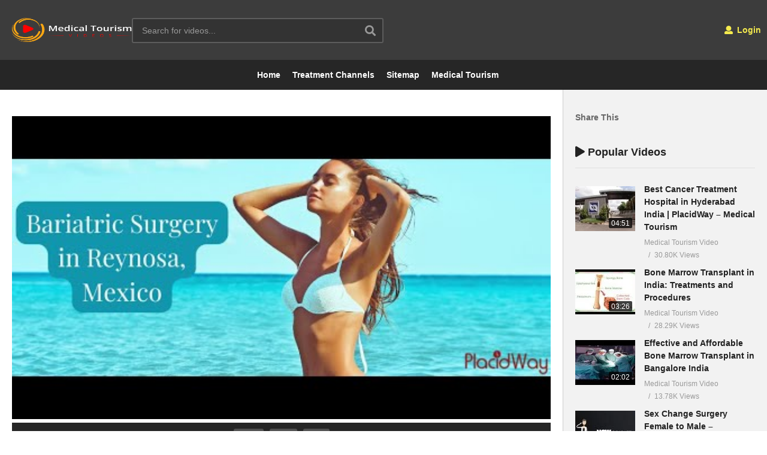

--- FILE ---
content_type: text/html; charset=UTF-8
request_url: https://medicaltourism.video/bariatric-surgery-in-reynosa-mexico/
body_size: 90026
content:
<!DOCTYPE html>
<!--[if IE 7]>
<html class="ie ie7" lang="en-US" prefix="og: https://ogp.me/ns#">
<![endif]-->
<!--[if IE 8]>
<html class="ie ie8" lang="en-US" prefix="og: https://ogp.me/ns#">
<![endif]-->
<!--[if !(IE 7) | !(IE 8)  ]>-->
<html lang="en-US" prefix="og: https://ogp.me/ns#">
<!--<![endif]--><head><meta charset="UTF-8"><script>if(navigator.userAgent.match(/MSIE|Internet Explorer/i)||navigator.userAgent.match(/Trident\/7\..*?rv:11/i)){var href=document.location.href;if(!href.match(/[?&]nowprocket/)){if(href.indexOf("?")==-1){if(href.indexOf("#")==-1){document.location.href=href+"?nowprocket=1"}else{document.location.href=href.replace("#","?nowprocket=1#")}}else{if(href.indexOf("#")==-1){document.location.href=href+"&nowprocket=1"}else{document.location.href=href.replace("#","&nowprocket=1#")}}}}</script><script>(()=>{class RocketLazyLoadScripts{constructor(){this.v="2.0.4",this.userEvents=["keydown","keyup","mousedown","mouseup","mousemove","mouseover","mouseout","touchmove","touchstart","touchend","touchcancel","wheel","click","dblclick","input"],this.attributeEvents=["onblur","onclick","oncontextmenu","ondblclick","onfocus","onmousedown","onmouseenter","onmouseleave","onmousemove","onmouseout","onmouseover","onmouseup","onmousewheel","onscroll","onsubmit"]}async t(){this.i(),this.o(),/iP(ad|hone)/.test(navigator.userAgent)&&this.h(),this.u(),this.l(this),this.m(),this.k(this),this.p(this),this._(),await Promise.all([this.R(),this.L()]),this.lastBreath=Date.now(),this.S(this),this.P(),this.D(),this.O(),this.M(),await this.C(this.delayedScripts.normal),await this.C(this.delayedScripts.defer),await this.C(this.delayedScripts.async),await this.T(),await this.F(),await this.j(),await this.A(),window.dispatchEvent(new Event("rocket-allScriptsLoaded")),this.everythingLoaded=!0,this.lastTouchEnd&&await new Promise(t=>setTimeout(t,500-Date.now()+this.lastTouchEnd)),this.I(),this.H(),this.U(),this.W()}i(){this.CSPIssue=sessionStorage.getItem("rocketCSPIssue"),document.addEventListener("securitypolicyviolation",t=>{this.CSPIssue||"script-src-elem"!==t.violatedDirective||"data"!==t.blockedURI||(this.CSPIssue=!0,sessionStorage.setItem("rocketCSPIssue",!0))},{isRocket:!0})}o(){window.addEventListener("pageshow",t=>{this.persisted=t.persisted,this.realWindowLoadedFired=!0},{isRocket:!0}),window.addEventListener("pagehide",()=>{this.onFirstUserAction=null},{isRocket:!0})}h(){let t;function e(e){t=e}window.addEventListener("touchstart",e,{isRocket:!0}),window.addEventListener("touchend",function i(o){o.changedTouches[0]&&t.changedTouches[0]&&Math.abs(o.changedTouches[0].pageX-t.changedTouches[0].pageX)<10&&Math.abs(o.changedTouches[0].pageY-t.changedTouches[0].pageY)<10&&o.timeStamp-t.timeStamp<200&&(window.removeEventListener("touchstart",e,{isRocket:!0}),window.removeEventListener("touchend",i,{isRocket:!0}),"INPUT"===o.target.tagName&&"text"===o.target.type||(o.target.dispatchEvent(new TouchEvent("touchend",{target:o.target,bubbles:!0})),o.target.dispatchEvent(new MouseEvent("mouseover",{target:o.target,bubbles:!0})),o.target.dispatchEvent(new PointerEvent("click",{target:o.target,bubbles:!0,cancelable:!0,detail:1,clientX:o.changedTouches[0].clientX,clientY:o.changedTouches[0].clientY})),event.preventDefault()))},{isRocket:!0})}q(t){this.userActionTriggered||("mousemove"!==t.type||this.firstMousemoveIgnored?"keyup"===t.type||"mouseover"===t.type||"mouseout"===t.type||(this.userActionTriggered=!0,this.onFirstUserAction&&this.onFirstUserAction()):this.firstMousemoveIgnored=!0),"click"===t.type&&t.preventDefault(),t.stopPropagation(),t.stopImmediatePropagation(),"touchstart"===this.lastEvent&&"touchend"===t.type&&(this.lastTouchEnd=Date.now()),"click"===t.type&&(this.lastTouchEnd=0),this.lastEvent=t.type,t.composedPath&&t.composedPath()[0].getRootNode()instanceof ShadowRoot&&(t.rocketTarget=t.composedPath()[0]),this.savedUserEvents.push(t)}u(){this.savedUserEvents=[],this.userEventHandler=this.q.bind(this),this.userEvents.forEach(t=>window.addEventListener(t,this.userEventHandler,{passive:!1,isRocket:!0})),document.addEventListener("visibilitychange",this.userEventHandler,{isRocket:!0})}U(){this.userEvents.forEach(t=>window.removeEventListener(t,this.userEventHandler,{passive:!1,isRocket:!0})),document.removeEventListener("visibilitychange",this.userEventHandler,{isRocket:!0}),this.savedUserEvents.forEach(t=>{(t.rocketTarget||t.target).dispatchEvent(new window[t.constructor.name](t.type,t))})}m(){const t="return false",e=Array.from(this.attributeEvents,t=>"data-rocket-"+t),i="["+this.attributeEvents.join("],[")+"]",o="[data-rocket-"+this.attributeEvents.join("],[data-rocket-")+"]",s=(e,i,o)=>{o&&o!==t&&(e.setAttribute("data-rocket-"+i,o),e["rocket"+i]=new Function("event",o),e.setAttribute(i,t))};new MutationObserver(t=>{for(const n of t)"attributes"===n.type&&(n.attributeName.startsWith("data-rocket-")||this.everythingLoaded?n.attributeName.startsWith("data-rocket-")&&this.everythingLoaded&&this.N(n.target,n.attributeName.substring(12)):s(n.target,n.attributeName,n.target.getAttribute(n.attributeName))),"childList"===n.type&&n.addedNodes.forEach(t=>{if(t.nodeType===Node.ELEMENT_NODE)if(this.everythingLoaded)for(const i of[t,...t.querySelectorAll(o)])for(const t of i.getAttributeNames())e.includes(t)&&this.N(i,t.substring(12));else for(const e of[t,...t.querySelectorAll(i)])for(const t of e.getAttributeNames())this.attributeEvents.includes(t)&&s(e,t,e.getAttribute(t))})}).observe(document,{subtree:!0,childList:!0,attributeFilter:[...this.attributeEvents,...e]})}I(){this.attributeEvents.forEach(t=>{document.querySelectorAll("[data-rocket-"+t+"]").forEach(e=>{this.N(e,t)})})}N(t,e){const i=t.getAttribute("data-rocket-"+e);i&&(t.setAttribute(e,i),t.removeAttribute("data-rocket-"+e))}k(t){Object.defineProperty(HTMLElement.prototype,"onclick",{get(){return this.rocketonclick||null},set(e){this.rocketonclick=e,this.setAttribute(t.everythingLoaded?"onclick":"data-rocket-onclick","this.rocketonclick(event)")}})}S(t){function e(e,i){let o=e[i];e[i]=null,Object.defineProperty(e,i,{get:()=>o,set(s){t.everythingLoaded?o=s:e["rocket"+i]=o=s}})}e(document,"onreadystatechange"),e(window,"onload"),e(window,"onpageshow");try{Object.defineProperty(document,"readyState",{get:()=>t.rocketReadyState,set(e){t.rocketReadyState=e},configurable:!0}),document.readyState="loading"}catch(t){console.log("WPRocket DJE readyState conflict, bypassing")}}l(t){this.originalAddEventListener=EventTarget.prototype.addEventListener,this.originalRemoveEventListener=EventTarget.prototype.removeEventListener,this.savedEventListeners=[],EventTarget.prototype.addEventListener=function(e,i,o){o&&o.isRocket||!t.B(e,this)&&!t.userEvents.includes(e)||t.B(e,this)&&!t.userActionTriggered||e.startsWith("rocket-")||t.everythingLoaded?t.originalAddEventListener.call(this,e,i,o):(t.savedEventListeners.push({target:this,remove:!1,type:e,func:i,options:o}),"mouseenter"!==e&&"mouseleave"!==e||t.originalAddEventListener.call(this,e,t.savedUserEvents.push,o))},EventTarget.prototype.removeEventListener=function(e,i,o){o&&o.isRocket||!t.B(e,this)&&!t.userEvents.includes(e)||t.B(e,this)&&!t.userActionTriggered||e.startsWith("rocket-")||t.everythingLoaded?t.originalRemoveEventListener.call(this,e,i,o):t.savedEventListeners.push({target:this,remove:!0,type:e,func:i,options:o})}}J(t,e){this.savedEventListeners=this.savedEventListeners.filter(i=>{let o=i.type,s=i.target||window;return e!==o||t!==s||(this.B(o,s)&&(i.type="rocket-"+o),this.$(i),!1)})}H(){EventTarget.prototype.addEventListener=this.originalAddEventListener,EventTarget.prototype.removeEventListener=this.originalRemoveEventListener,this.savedEventListeners.forEach(t=>this.$(t))}$(t){t.remove?this.originalRemoveEventListener.call(t.target,t.type,t.func,t.options):this.originalAddEventListener.call(t.target,t.type,t.func,t.options)}p(t){let e;function i(e){return t.everythingLoaded?e:e.split(" ").map(t=>"load"===t||t.startsWith("load.")?"rocket-jquery-load":t).join(" ")}function o(o){function s(e){const s=o.fn[e];o.fn[e]=o.fn.init.prototype[e]=function(){return this[0]===window&&t.userActionTriggered&&("string"==typeof arguments[0]||arguments[0]instanceof String?arguments[0]=i(arguments[0]):"object"==typeof arguments[0]&&Object.keys(arguments[0]).forEach(t=>{const e=arguments[0][t];delete arguments[0][t],arguments[0][i(t)]=e})),s.apply(this,arguments),this}}if(o&&o.fn&&!t.allJQueries.includes(o)){const e={DOMContentLoaded:[],"rocket-DOMContentLoaded":[]};for(const t in e)document.addEventListener(t,()=>{e[t].forEach(t=>t())},{isRocket:!0});o.fn.ready=o.fn.init.prototype.ready=function(i){function s(){parseInt(o.fn.jquery)>2?setTimeout(()=>i.bind(document)(o)):i.bind(document)(o)}return"function"==typeof i&&(t.realDomReadyFired?!t.userActionTriggered||t.fauxDomReadyFired?s():e["rocket-DOMContentLoaded"].push(s):e.DOMContentLoaded.push(s)),o([])},s("on"),s("one"),s("off"),t.allJQueries.push(o)}e=o}t.allJQueries=[],o(window.jQuery),Object.defineProperty(window,"jQuery",{get:()=>e,set(t){o(t)}})}P(){const t=new Map;document.write=document.writeln=function(e){const i=document.currentScript,o=document.createRange(),s=i.parentElement;let n=t.get(i);void 0===n&&(n=i.nextSibling,t.set(i,n));const c=document.createDocumentFragment();o.setStart(c,0),c.appendChild(o.createContextualFragment(e)),s.insertBefore(c,n)}}async R(){return new Promise(t=>{this.userActionTriggered?t():this.onFirstUserAction=t})}async L(){return new Promise(t=>{document.addEventListener("DOMContentLoaded",()=>{this.realDomReadyFired=!0,t()},{isRocket:!0})})}async j(){return this.realWindowLoadedFired?Promise.resolve():new Promise(t=>{window.addEventListener("load",t,{isRocket:!0})})}M(){this.pendingScripts=[];this.scriptsMutationObserver=new MutationObserver(t=>{for(const e of t)e.addedNodes.forEach(t=>{"SCRIPT"!==t.tagName||t.noModule||t.isWPRocket||this.pendingScripts.push({script:t,promise:new Promise(e=>{const i=()=>{const i=this.pendingScripts.findIndex(e=>e.script===t);i>=0&&this.pendingScripts.splice(i,1),e()};t.addEventListener("load",i,{isRocket:!0}),t.addEventListener("error",i,{isRocket:!0}),setTimeout(i,1e3)})})})}),this.scriptsMutationObserver.observe(document,{childList:!0,subtree:!0})}async F(){await this.X(),this.pendingScripts.length?(await this.pendingScripts[0].promise,await this.F()):this.scriptsMutationObserver.disconnect()}D(){this.delayedScripts={normal:[],async:[],defer:[]},document.querySelectorAll("script[type$=rocketlazyloadscript]").forEach(t=>{t.hasAttribute("data-rocket-src")?t.hasAttribute("async")&&!1!==t.async?this.delayedScripts.async.push(t):t.hasAttribute("defer")&&!1!==t.defer||"module"===t.getAttribute("data-rocket-type")?this.delayedScripts.defer.push(t):this.delayedScripts.normal.push(t):this.delayedScripts.normal.push(t)})}async _(){await this.L();let t=[];document.querySelectorAll("script[type$=rocketlazyloadscript][data-rocket-src]").forEach(e=>{let i=e.getAttribute("data-rocket-src");if(i&&!i.startsWith("data:")){i.startsWith("//")&&(i=location.protocol+i);try{const o=new URL(i).origin;o!==location.origin&&t.push({src:o,crossOrigin:e.crossOrigin||"module"===e.getAttribute("data-rocket-type")})}catch(t){}}}),t=[...new Map(t.map(t=>[JSON.stringify(t),t])).values()],this.Y(t,"preconnect")}async G(t){if(await this.K(),!0!==t.noModule||!("noModule"in HTMLScriptElement.prototype))return new Promise(e=>{let i;function o(){(i||t).setAttribute("data-rocket-status","executed"),e()}try{if(navigator.userAgent.includes("Firefox/")||""===navigator.vendor||this.CSPIssue)i=document.createElement("script"),[...t.attributes].forEach(t=>{let e=t.nodeName;"type"!==e&&("data-rocket-type"===e&&(e="type"),"data-rocket-src"===e&&(e="src"),i.setAttribute(e,t.nodeValue))}),t.text&&(i.text=t.text),t.nonce&&(i.nonce=t.nonce),i.hasAttribute("src")?(i.addEventListener("load",o,{isRocket:!0}),i.addEventListener("error",()=>{i.setAttribute("data-rocket-status","failed-network"),e()},{isRocket:!0}),setTimeout(()=>{i.isConnected||e()},1)):(i.text=t.text,o()),i.isWPRocket=!0,t.parentNode.replaceChild(i,t);else{const i=t.getAttribute("data-rocket-type"),s=t.getAttribute("data-rocket-src");i?(t.type=i,t.removeAttribute("data-rocket-type")):t.removeAttribute("type"),t.addEventListener("load",o,{isRocket:!0}),t.addEventListener("error",i=>{this.CSPIssue&&i.target.src.startsWith("data:")?(console.log("WPRocket: CSP fallback activated"),t.removeAttribute("src"),this.G(t).then(e)):(t.setAttribute("data-rocket-status","failed-network"),e())},{isRocket:!0}),s?(t.fetchPriority="high",t.removeAttribute("data-rocket-src"),t.src=s):t.src="data:text/javascript;base64,"+window.btoa(unescape(encodeURIComponent(t.text)))}}catch(i){t.setAttribute("data-rocket-status","failed-transform"),e()}});t.setAttribute("data-rocket-status","skipped")}async C(t){const e=t.shift();return e?(e.isConnected&&await this.G(e),this.C(t)):Promise.resolve()}O(){this.Y([...this.delayedScripts.normal,...this.delayedScripts.defer,...this.delayedScripts.async],"preload")}Y(t,e){this.trash=this.trash||[];let i=!0;var o=document.createDocumentFragment();t.forEach(t=>{const s=t.getAttribute&&t.getAttribute("data-rocket-src")||t.src;if(s&&!s.startsWith("data:")){const n=document.createElement("link");n.href=s,n.rel=e,"preconnect"!==e&&(n.as="script",n.fetchPriority=i?"high":"low"),t.getAttribute&&"module"===t.getAttribute("data-rocket-type")&&(n.crossOrigin=!0),t.crossOrigin&&(n.crossOrigin=t.crossOrigin),t.integrity&&(n.integrity=t.integrity),t.nonce&&(n.nonce=t.nonce),o.appendChild(n),this.trash.push(n),i=!1}}),document.head.appendChild(o)}W(){this.trash.forEach(t=>t.remove())}async T(){try{document.readyState="interactive"}catch(t){}this.fauxDomReadyFired=!0;try{await this.K(),this.J(document,"readystatechange"),document.dispatchEvent(new Event("rocket-readystatechange")),await this.K(),document.rocketonreadystatechange&&document.rocketonreadystatechange(),await this.K(),this.J(document,"DOMContentLoaded"),document.dispatchEvent(new Event("rocket-DOMContentLoaded")),await this.K(),this.J(window,"DOMContentLoaded"),window.dispatchEvent(new Event("rocket-DOMContentLoaded"))}catch(t){console.error(t)}}async A(){try{document.readyState="complete"}catch(t){}try{await this.K(),this.J(document,"readystatechange"),document.dispatchEvent(new Event("rocket-readystatechange")),await this.K(),document.rocketonreadystatechange&&document.rocketonreadystatechange(),await this.K(),this.J(window,"load"),window.dispatchEvent(new Event("rocket-load")),await this.K(),window.rocketonload&&window.rocketonload(),await this.K(),this.allJQueries.forEach(t=>t(window).trigger("rocket-jquery-load")),await this.K(),this.J(window,"pageshow");const t=new Event("rocket-pageshow");t.persisted=this.persisted,window.dispatchEvent(t),await this.K(),window.rocketonpageshow&&window.rocketonpageshow({persisted:this.persisted})}catch(t){console.error(t)}}async K(){Date.now()-this.lastBreath>45&&(await this.X(),this.lastBreath=Date.now())}async X(){return document.hidden?new Promise(t=>setTimeout(t)):new Promise(t=>requestAnimationFrame(t))}B(t,e){return e===document&&"readystatechange"===t||(e===document&&"DOMContentLoaded"===t||(e===window&&"DOMContentLoaded"===t||(e===window&&"load"===t||e===window&&"pageshow"===t)))}static run(){(new RocketLazyLoadScripts).t()}}RocketLazyLoadScripts.run()})();</script>

<meta name="viewport" content="width=device-width, initial-scale=1">
<link rel="profile" href="http://gmpg.org/xfn/11">
<link rel="pingback" href="https://medicaltourism.video/xmlrpc.php">

<!-- Search Engine Optimization by Rank Math - https://rankmath.com/ -->
<title>Bariatric Surgery in Reynosa Mexico</title>
<style id="wpr-usedcss">img:is([sizes=auto i],[sizes^="auto," i]){contain-intrinsic-size:3000px 1500px}.watch-action{float:left;width:100%;height:100%}.watch-action img{border:none!important;padding:0!important}.watch-action .watch-position{width:auto}.align-left{float:left}.action-like,.action-unlike{float:left;width:auto}.action-unlike{padding-left:7px}.like{float:left}.jlk{cursor:pointer!important}.lc,.unlc{float:left;width:auto;padding:0 0 0 6px;font-size:14px;line-height:18px}.lc{color:green}.unlc{color:red}.status{color:gray;padding:0 7px;font-size:14px;line-height:18px}.loading-img{background:var(--wpr-bg-9dbc5681-d435-4ae8-9f48-e1c35ea203d4) no-repeat!important;padding:0 5px}.wti-clear{clear:both}.lbg-style1 img,.unlbg-style1 img{width:14px;height:16px;float:left}.lbg-style1 img{background:var(--wpr-bg-0b19fa32-3a23-467f-8b99-4ad8146e3830)!important}.lbg-style1 img:hover{background:var(--wpr-bg-cee6747a-0cf5-431a-87dc-c9061cbdba43) 0 -16px!important}.unlbg-style1 img{background:var(--wpr-bg-88a922bb-27e6-43fb-9a96-6d8e53691160)!important}.unlbg-style1 img:hover{background:var(--wpr-bg-732e1ca2-b8f4-44c3-ab95-40f2d75f4d63) 0 -16px!important}.lbg-style1 .lc{color:green}.unlbg-style1 .unlc{color:red}img.emoji{display:inline!important;border:none!important;box-shadow:none!important;height:1em!important;width:1em!important;margin:0 .07em!important;vertical-align:-.1em!important;background:0 0!important;padding:0!important}:where(.wp-block-button__link){border-radius:9999px;box-shadow:none;padding:calc(.667em + 2px) calc(1.333em + 2px);text-decoration:none}:root :where(.wp-block-button .wp-block-button__link.is-style-outline),:root :where(.wp-block-button.is-style-outline>.wp-block-button__link){border:2px solid;padding:.667em 1.333em}:root :where(.wp-block-button .wp-block-button__link.is-style-outline:not(.has-text-color)),:root :where(.wp-block-button.is-style-outline>.wp-block-button__link:not(.has-text-color)){color:currentColor}:root :where(.wp-block-button .wp-block-button__link.is-style-outline:not(.has-background)),:root :where(.wp-block-button.is-style-outline>.wp-block-button__link:not(.has-background)){background-color:initial;background-image:none}:where(.wp-block-calendar table:not(.has-background) th){background:#ddd}.wp-block-columns{align-items:normal!important;box-sizing:border-box;display:flex;flex-wrap:wrap!important}@media (min-width:782px){.wp-block-columns{flex-wrap:nowrap!important}}.wp-block-columns.are-vertically-aligned-top{align-items:flex-start}@media (max-width:781px){.wp-block-columns:not(.is-not-stacked-on-mobile)>.wp-block-column{flex-basis:100%!important}}@media (min-width:782px){.wp-block-columns:not(.is-not-stacked-on-mobile)>.wp-block-column{flex-basis:0;flex-grow:1}}:where(.wp-block-columns){margin-bottom:1.75em}:where(.wp-block-columns.has-background){padding:1.25em 2.375em}.wp-block-column{flex-grow:1;min-width:0;overflow-wrap:break-word;word-break:break-word}.wp-block-column.is-vertically-aligned-top{align-self:flex-start}.wp-block-column.is-vertically-aligned-top{width:100%}:where(.wp-block-post-comments input[type=submit]){border:none}:where(.wp-block-cover-image:not(.has-text-color)),:where(.wp-block-cover:not(.has-text-color)){color:#fff}:where(.wp-block-cover-image.is-light:not(.has-text-color)),:where(.wp-block-cover.is-light:not(.has-text-color)){color:#000}:root :where(.wp-block-cover h1:not(.has-text-color)),:root :where(.wp-block-cover h2:not(.has-text-color)),:root :where(.wp-block-cover h3:not(.has-text-color)),:root :where(.wp-block-cover h4:not(.has-text-color)),:root :where(.wp-block-cover h5:not(.has-text-color)),:root :where(.wp-block-cover h6:not(.has-text-color)),:root :where(.wp-block-cover p:not(.has-text-color)){color:inherit}:where(.wp-block-file){margin-bottom:1.5em}:where(.wp-block-file__button){border-radius:2em;display:inline-block;padding:.5em 1em}:where(.wp-block-file__button):is(a):active,:where(.wp-block-file__button):is(a):focus,:where(.wp-block-file__button):is(a):hover,:where(.wp-block-file__button):is(a):visited{box-shadow:none;color:#fff;opacity:.85;text-decoration:none}:where(.wp-block-group.wp-block-group-is-layout-constrained){position:relative}:root :where(.wp-block-image.is-style-rounded img,.wp-block-image .is-style-rounded img){border-radius:9999px}:where(.wp-block-latest-comments:not([style*=line-height] .wp-block-latest-comments__comment)){line-height:1.1}:where(.wp-block-latest-comments:not([style*=line-height] .wp-block-latest-comments__comment-excerpt p)){line-height:1.8}:root :where(.wp-block-latest-posts.is-grid){padding:0}:root :where(.wp-block-latest-posts.wp-block-latest-posts__list){padding-left:0}ol,ul{box-sizing:border-box}:root :where(.wp-block-list.has-background){padding:1.25em 2.375em}:where(.wp-block-navigation.has-background .wp-block-navigation-item a:not(.wp-element-button)),:where(.wp-block-navigation.has-background .wp-block-navigation-submenu a:not(.wp-element-button)){padding:.5em 1em}:where(.wp-block-navigation .wp-block-navigation__submenu-container .wp-block-navigation-item a:not(.wp-element-button)),:where(.wp-block-navigation .wp-block-navigation__submenu-container .wp-block-navigation-submenu a:not(.wp-element-button)),:where(.wp-block-navigation .wp-block-navigation__submenu-container .wp-block-navigation-submenu button.wp-block-navigation-item__content),:where(.wp-block-navigation .wp-block-navigation__submenu-container .wp-block-pages-list__item button.wp-block-navigation-item__content){padding:.5em 1em}:root :where(p.has-background){padding:1.25em 2.375em}:where(p.has-text-color:not(.has-link-color)) a{color:inherit}:where(.wp-block-post-comments-form) input:not([type=submit]),:where(.wp-block-post-comments-form) textarea{border:1px solid #949494;font-family:inherit;font-size:1em}:where(.wp-block-post-comments-form) input:where(:not([type=submit]):not([type=checkbox])),:where(.wp-block-post-comments-form) textarea{padding:calc(.667em + 2px)}:where(.wp-block-post-excerpt){box-sizing:border-box;margin-bottom:var(--wp--style--block-gap);margin-top:var(--wp--style--block-gap)}:where(.wp-block-preformatted.has-background){padding:1.25em 2.375em}:where(.wp-block-search__button){border:1px solid #ccc;padding:6px 10px}:where(.wp-block-search__input){font-family:inherit;font-size:inherit;font-style:inherit;font-weight:inherit;letter-spacing:inherit;line-height:inherit;text-transform:inherit}:where(.wp-block-search__button-inside .wp-block-search__inside-wrapper){border:1px solid #949494;box-sizing:border-box;padding:4px}:where(.wp-block-search__button-inside .wp-block-search__inside-wrapper) .wp-block-search__input{border:none;border-radius:0;padding:0 4px}:where(.wp-block-search__button-inside .wp-block-search__inside-wrapper) .wp-block-search__input:focus{outline:0}:where(.wp-block-search__button-inside .wp-block-search__inside-wrapper) :where(.wp-block-search__button){padding:4px 8px}:root :where(.wp-block-separator.is-style-dots){height:auto;line-height:1;text-align:center}:root :where(.wp-block-separator.is-style-dots):before{color:currentColor;content:"···";font-family:serif;font-size:1.5em;letter-spacing:2em;padding-left:2em}:root :where(.wp-block-site-logo.is-style-rounded){border-radius:9999px}:where(.wp-block-social-links:not(.is-style-logos-only)) .wp-social-link{background-color:#f0f0f0;color:#444}:where(.wp-block-social-links:not(.is-style-logos-only)) .wp-social-link-amazon{background-color:#f90;color:#fff}:where(.wp-block-social-links:not(.is-style-logos-only)) .wp-social-link-bandcamp{background-color:#1ea0c3;color:#fff}:where(.wp-block-social-links:not(.is-style-logos-only)) .wp-social-link-behance{background-color:#0757fe;color:#fff}:where(.wp-block-social-links:not(.is-style-logos-only)) .wp-social-link-bluesky{background-color:#0a7aff;color:#fff}:where(.wp-block-social-links:not(.is-style-logos-only)) .wp-social-link-codepen{background-color:#1e1f26;color:#fff}:where(.wp-block-social-links:not(.is-style-logos-only)) .wp-social-link-deviantart{background-color:#02e49b;color:#fff}:where(.wp-block-social-links:not(.is-style-logos-only)) .wp-social-link-dribbble{background-color:#e94c89;color:#fff}:where(.wp-block-social-links:not(.is-style-logos-only)) .wp-social-link-dropbox{background-color:#4280ff;color:#fff}:where(.wp-block-social-links:not(.is-style-logos-only)) .wp-social-link-etsy{background-color:#f45800;color:#fff}:where(.wp-block-social-links:not(.is-style-logos-only)) .wp-social-link-facebook{background-color:#0866ff;color:#fff}:where(.wp-block-social-links:not(.is-style-logos-only)) .wp-social-link-fivehundredpx{background-color:#000;color:#fff}:where(.wp-block-social-links:not(.is-style-logos-only)) .wp-social-link-flickr{background-color:#0461dd;color:#fff}:where(.wp-block-social-links:not(.is-style-logos-only)) .wp-social-link-foursquare{background-color:#e65678;color:#fff}:where(.wp-block-social-links:not(.is-style-logos-only)) .wp-social-link-github{background-color:#24292d;color:#fff}:where(.wp-block-social-links:not(.is-style-logos-only)) .wp-social-link-goodreads{background-color:#eceadd;color:#382110}:where(.wp-block-social-links:not(.is-style-logos-only)) .wp-social-link-google{background-color:#ea4434;color:#fff}:where(.wp-block-social-links:not(.is-style-logos-only)) .wp-social-link-gravatar{background-color:#1d4fc4;color:#fff}:where(.wp-block-social-links:not(.is-style-logos-only)) .wp-social-link-instagram{background-color:#f00075;color:#fff}:where(.wp-block-social-links:not(.is-style-logos-only)) .wp-social-link-lastfm{background-color:#e21b24;color:#fff}:where(.wp-block-social-links:not(.is-style-logos-only)) .wp-social-link-linkedin{background-color:#0d66c2;color:#fff}:where(.wp-block-social-links:not(.is-style-logos-only)) .wp-social-link-mastodon{background-color:#3288d4;color:#fff}:where(.wp-block-social-links:not(.is-style-logos-only)) .wp-social-link-medium{background-color:#000;color:#fff}:where(.wp-block-social-links:not(.is-style-logos-only)) .wp-social-link-meetup{background-color:#f6405f;color:#fff}:where(.wp-block-social-links:not(.is-style-logos-only)) .wp-social-link-patreon{background-color:#000;color:#fff}:where(.wp-block-social-links:not(.is-style-logos-only)) .wp-social-link-pinterest{background-color:#e60122;color:#fff}:where(.wp-block-social-links:not(.is-style-logos-only)) .wp-social-link-pocket{background-color:#ef4155;color:#fff}:where(.wp-block-social-links:not(.is-style-logos-only)) .wp-social-link-reddit{background-color:#ff4500;color:#fff}:where(.wp-block-social-links:not(.is-style-logos-only)) .wp-social-link-skype{background-color:#0478d7;color:#fff}:where(.wp-block-social-links:not(.is-style-logos-only)) .wp-social-link-snapchat{background-color:#fefc00;color:#fff;stroke:#000}:where(.wp-block-social-links:not(.is-style-logos-only)) .wp-social-link-soundcloud{background-color:#ff5600;color:#fff}:where(.wp-block-social-links:not(.is-style-logos-only)) .wp-social-link-spotify{background-color:#1bd760;color:#fff}:where(.wp-block-social-links:not(.is-style-logos-only)) .wp-social-link-telegram{background-color:#2aabee;color:#fff}:where(.wp-block-social-links:not(.is-style-logos-only)) .wp-social-link-threads{background-color:#000;color:#fff}:where(.wp-block-social-links:not(.is-style-logos-only)) .wp-social-link-tiktok{background-color:#000;color:#fff}:where(.wp-block-social-links:not(.is-style-logos-only)) .wp-social-link-tumblr{background-color:#011835;color:#fff}:where(.wp-block-social-links:not(.is-style-logos-only)) .wp-social-link-twitch{background-color:#6440a4;color:#fff}:where(.wp-block-social-links:not(.is-style-logos-only)) .wp-social-link-twitter{background-color:#1da1f2;color:#fff}:where(.wp-block-social-links:not(.is-style-logos-only)) .wp-social-link-vimeo{background-color:#1eb7ea;color:#fff}:where(.wp-block-social-links:not(.is-style-logos-only)) .wp-social-link-vk{background-color:#4680c2;color:#fff}:where(.wp-block-social-links:not(.is-style-logos-only)) .wp-social-link-wordpress{background-color:#3499cd;color:#fff}:where(.wp-block-social-links:not(.is-style-logos-only)) .wp-social-link-whatsapp{background-color:#25d366;color:#fff}:where(.wp-block-social-links:not(.is-style-logos-only)) .wp-social-link-x{background-color:#000;color:#fff}:where(.wp-block-social-links:not(.is-style-logos-only)) .wp-social-link-yelp{background-color:#d32422;color:#fff}:where(.wp-block-social-links:not(.is-style-logos-only)) .wp-social-link-youtube{background-color:red;color:#fff}:where(.wp-block-social-links.is-style-logos-only) .wp-social-link{background:0 0}:where(.wp-block-social-links.is-style-logos-only) .wp-social-link svg{height:1.25em;width:1.25em}:where(.wp-block-social-links.is-style-logos-only) .wp-social-link-amazon{color:#f90}:where(.wp-block-social-links.is-style-logos-only) .wp-social-link-bandcamp{color:#1ea0c3}:where(.wp-block-social-links.is-style-logos-only) .wp-social-link-behance{color:#0757fe}:where(.wp-block-social-links.is-style-logos-only) .wp-social-link-bluesky{color:#0a7aff}:where(.wp-block-social-links.is-style-logos-only) .wp-social-link-codepen{color:#1e1f26}:where(.wp-block-social-links.is-style-logos-only) .wp-social-link-deviantart{color:#02e49b}:where(.wp-block-social-links.is-style-logos-only) .wp-social-link-dribbble{color:#e94c89}:where(.wp-block-social-links.is-style-logos-only) .wp-social-link-dropbox{color:#4280ff}:where(.wp-block-social-links.is-style-logos-only) .wp-social-link-etsy{color:#f45800}:where(.wp-block-social-links.is-style-logos-only) .wp-social-link-facebook{color:#0866ff}:where(.wp-block-social-links.is-style-logos-only) .wp-social-link-fivehundredpx{color:#000}:where(.wp-block-social-links.is-style-logos-only) .wp-social-link-flickr{color:#0461dd}:where(.wp-block-social-links.is-style-logos-only) .wp-social-link-foursquare{color:#e65678}:where(.wp-block-social-links.is-style-logos-only) .wp-social-link-github{color:#24292d}:where(.wp-block-social-links.is-style-logos-only) .wp-social-link-goodreads{color:#382110}:where(.wp-block-social-links.is-style-logos-only) .wp-social-link-google{color:#ea4434}:where(.wp-block-social-links.is-style-logos-only) .wp-social-link-gravatar{color:#1d4fc4}:where(.wp-block-social-links.is-style-logos-only) .wp-social-link-instagram{color:#f00075}:where(.wp-block-social-links.is-style-logos-only) .wp-social-link-lastfm{color:#e21b24}:where(.wp-block-social-links.is-style-logos-only) .wp-social-link-linkedin{color:#0d66c2}:where(.wp-block-social-links.is-style-logos-only) .wp-social-link-mastodon{color:#3288d4}:where(.wp-block-social-links.is-style-logos-only) .wp-social-link-medium{color:#000}:where(.wp-block-social-links.is-style-logos-only) .wp-social-link-meetup{color:#f6405f}:where(.wp-block-social-links.is-style-logos-only) .wp-social-link-patreon{color:#000}:where(.wp-block-social-links.is-style-logos-only) .wp-social-link-pinterest{color:#e60122}:where(.wp-block-social-links.is-style-logos-only) .wp-social-link-pocket{color:#ef4155}:where(.wp-block-social-links.is-style-logos-only) .wp-social-link-reddit{color:#ff4500}:where(.wp-block-social-links.is-style-logos-only) .wp-social-link-skype{color:#0478d7}:where(.wp-block-social-links.is-style-logos-only) .wp-social-link-snapchat{color:#fff;stroke:#000}:where(.wp-block-social-links.is-style-logos-only) .wp-social-link-soundcloud{color:#ff5600}:where(.wp-block-social-links.is-style-logos-only) .wp-social-link-spotify{color:#1bd760}:where(.wp-block-social-links.is-style-logos-only) .wp-social-link-telegram{color:#2aabee}:where(.wp-block-social-links.is-style-logos-only) .wp-social-link-threads{color:#000}:where(.wp-block-social-links.is-style-logos-only) .wp-social-link-tiktok{color:#000}:where(.wp-block-social-links.is-style-logos-only) .wp-social-link-tumblr{color:#011835}:where(.wp-block-social-links.is-style-logos-only) .wp-social-link-twitch{color:#6440a4}:where(.wp-block-social-links.is-style-logos-only) .wp-social-link-twitter{color:#1da1f2}:where(.wp-block-social-links.is-style-logos-only) .wp-social-link-vimeo{color:#1eb7ea}:where(.wp-block-social-links.is-style-logos-only) .wp-social-link-vk{color:#4680c2}:where(.wp-block-social-links.is-style-logos-only) .wp-social-link-whatsapp{color:#25d366}:where(.wp-block-social-links.is-style-logos-only) .wp-social-link-wordpress{color:#3499cd}:where(.wp-block-social-links.is-style-logos-only) .wp-social-link-x{color:#000}:where(.wp-block-social-links.is-style-logos-only) .wp-social-link-yelp{color:#d32422}:where(.wp-block-social-links.is-style-logos-only) .wp-social-link-youtube{color:red}:root :where(.wp-block-social-links .wp-social-link a){padding:.25em}:root :where(.wp-block-social-links.is-style-logos-only .wp-social-link a){padding:0}:root :where(.wp-block-social-links.is-style-pill-shape .wp-social-link a){padding-left:.66667em;padding-right:.66667em}:root :where(.wp-block-tag-cloud.is-style-outline){display:flex;flex-wrap:wrap;gap:1ch}:root :where(.wp-block-tag-cloud.is-style-outline a){border:1px solid;font-size:unset!important;margin-right:0;padding:1ch 2ch;text-decoration:none!important}:root :where(.wp-block-table-of-contents){box-sizing:border-box}:where(.wp-block-term-description){box-sizing:border-box;margin-bottom:var(--wp--style--block-gap);margin-top:var(--wp--style--block-gap)}:where(pre.wp-block-verse){font-family:inherit}.entry-content{counter-reset:footnotes}:root{--wp--preset--font-size--normal:16px;--wp--preset--font-size--huge:42px}.aligncenter{clear:both}html :where(.has-border-color){border-style:solid}html :where([style*=border-top-color]){border-top-style:solid}html :where([style*=border-right-color]){border-right-style:solid}html :where([style*=border-bottom-color]){border-bottom-style:solid}html :where([style*=border-left-color]){border-left-style:solid}html :where([style*=border-width]){border-style:solid}html :where([style*=border-top-width]){border-top-style:solid}html :where([style*=border-right-width]){border-right-style:solid}html :where([style*=border-bottom-width]){border-bottom-style:solid}html :where([style*=border-left-width]){border-left-style:solid}html :where(img[class*=wp-image-]){height:auto;max-width:100%}:where(figure){margin:0 0 1em}html :where(.is-position-sticky){--wp-admin--admin-bar--position-offset:var(--wp-admin--admin-bar--height,0px)}@media screen and (max-width:600px){html :where(.is-position-sticky){--wp-admin--admin-bar--position-offset:0px}}:root{--wp--preset--aspect-ratio--square:1;--wp--preset--aspect-ratio--4-3:4/3;--wp--preset--aspect-ratio--3-4:3/4;--wp--preset--aspect-ratio--3-2:3/2;--wp--preset--aspect-ratio--2-3:2/3;--wp--preset--aspect-ratio--16-9:16/9;--wp--preset--aspect-ratio--9-16:9/16;--wp--preset--color--black:#000000;--wp--preset--color--cyan-bluish-gray:#abb8c3;--wp--preset--color--white:#ffffff;--wp--preset--color--pale-pink:#f78da7;--wp--preset--color--vivid-red:#cf2e2e;--wp--preset--color--luminous-vivid-orange:#ff6900;--wp--preset--color--luminous-vivid-amber:#fcb900;--wp--preset--color--light-green-cyan:#7bdcb5;--wp--preset--color--vivid-green-cyan:#00d084;--wp--preset--color--pale-cyan-blue:#8ed1fc;--wp--preset--color--vivid-cyan-blue:#0693e3;--wp--preset--color--vivid-purple:#9b51e0;--wp--preset--gradient--vivid-cyan-blue-to-vivid-purple:linear-gradient(135deg,rgba(6, 147, 227, 1) 0%,rgb(155, 81, 224) 100%);--wp--preset--gradient--light-green-cyan-to-vivid-green-cyan:linear-gradient(135deg,rgb(122, 220, 180) 0%,rgb(0, 208, 130) 100%);--wp--preset--gradient--luminous-vivid-amber-to-luminous-vivid-orange:linear-gradient(135deg,rgba(252, 185, 0, 1) 0%,rgba(255, 105, 0, 1) 100%);--wp--preset--gradient--luminous-vivid-orange-to-vivid-red:linear-gradient(135deg,rgba(255, 105, 0, 1) 0%,rgb(207, 46, 46) 100%);--wp--preset--gradient--very-light-gray-to-cyan-bluish-gray:linear-gradient(135deg,rgb(238, 238, 238) 0%,rgb(169, 184, 195) 100%);--wp--preset--gradient--cool-to-warm-spectrum:linear-gradient(135deg,rgb(74, 234, 220) 0%,rgb(151, 120, 209) 20%,rgb(207, 42, 186) 40%,rgb(238, 44, 130) 60%,rgb(251, 105, 98) 80%,rgb(254, 248, 76) 100%);--wp--preset--gradient--blush-light-purple:linear-gradient(135deg,rgb(255, 206, 236) 0%,rgb(152, 150, 240) 100%);--wp--preset--gradient--blush-bordeaux:linear-gradient(135deg,rgb(254, 205, 165) 0%,rgb(254, 45, 45) 50%,rgb(107, 0, 62) 100%);--wp--preset--gradient--luminous-dusk:linear-gradient(135deg,rgb(255, 203, 112) 0%,rgb(199, 81, 192) 50%,rgb(65, 88, 208) 100%);--wp--preset--gradient--pale-ocean:linear-gradient(135deg,rgb(255, 245, 203) 0%,rgb(182, 227, 212) 50%,rgb(51, 167, 181) 100%);--wp--preset--gradient--electric-grass:linear-gradient(135deg,rgb(202, 248, 128) 0%,rgb(113, 206, 126) 100%);--wp--preset--gradient--midnight:linear-gradient(135deg,rgb(2, 3, 129) 0%,rgb(40, 116, 252) 100%);--wp--preset--font-size--small:13px;--wp--preset--font-size--medium:20px;--wp--preset--font-size--large:36px;--wp--preset--font-size--x-large:42px;--wp--preset--spacing--20:0.44rem;--wp--preset--spacing--30:0.67rem;--wp--preset--spacing--40:1rem;--wp--preset--spacing--50:1.5rem;--wp--preset--spacing--60:2.25rem;--wp--preset--spacing--70:3.38rem;--wp--preset--spacing--80:5.06rem;--wp--preset--shadow--natural:6px 6px 9px rgba(0, 0, 0, .2);--wp--preset--shadow--deep:12px 12px 50px rgba(0, 0, 0, .4);--wp--preset--shadow--sharp:6px 6px 0px rgba(0, 0, 0, .2);--wp--preset--shadow--outlined:6px 6px 0px -3px rgba(255, 255, 255, 1),6px 6px rgba(0, 0, 0, 1);--wp--preset--shadow--crisp:6px 6px 0px rgba(0, 0, 0, 1)}:where(.is-layout-flex){gap:.5em}:where(.is-layout-grid){gap:.5em}body .is-layout-flex{display:flex}.is-layout-flex{flex-wrap:wrap;align-items:center}.is-layout-flex>:is(*,div){margin:0}:where(.wp-block-post-template.is-layout-flex){gap:1.25em}:where(.wp-block-post-template.is-layout-grid){gap:1.25em}:where(.wp-block-columns.is-layout-flex){gap:2em}:where(.wp-block-columns.is-layout-grid){gap:2em}:root :where(.wp-block-pullquote){font-size:1.5em;line-height:1.6}*{box-sizing:border-box;-webkit-box-sizing:border-box}.cactus-video-list{position:absolute;width:100%;height:100%;top:0;left:0;display:block;text-align:center;box-sizing:border-box;-webkit-box-sizing:border-box}.cactus-video-list .cactus-video-item{position:relative;display:block;line-height:inherit;z-index:1;margin-left:auto;margin-right:auto;margin-bottom:0}.cactus-video-list .cactus-video-item .cactus-video-content-ads-case{text-align:center}.cactus-video-list .cactus-video-ads{position:absolute;top:0;left:0;right:0;bottom:0;z-index:2;visibility:visible}.cactus-video-list .cactus-video-ads .hide-pause{position:absolute;top:0;left:0;right:0;bottom:0;z-index:3;visibility:visible}.cactus-video-list .cactus-video-ads .hide-pause.button-start{cursor:pointer}.cactus-video-list .cactus-video-ads .hide-pause.button-start:before{content:'';width:86px;height:60px;position:absolute;border-radius:15px;-webkit-border-radius:15px;background:#ff0004;left:50%;top:50%;margin-left:-43px;margin-top:-30px;background-color:#444;transition:all .3s;-webkit-transition:.3s}.cactus-video-list .cactus-video-ads .hide-pause.button-start:after{font-family:'Font Awesome\ 5 Free';content:"\f04b";font-weight:700;font-size:28px;position:absolute;color:#fff;left:50%;top:50%;margin-top:-20px;margin-left:-8px;line-height:1.5}.cactus-video-list .cactus-video-ads .hide-pause.button-start:hover:before{background-color:#ff0004}.cactus-video-list .cactus-video-ads .hide-pause.button-start.non-icon:before{background:0 0!important}.cactus-video-list .cactus-video-ads .hide-pause.button-start.non-icon:after{content:""!important}.cactus-video-list .cactus-video-ads a.linkads{display:block;position:absolute;left:0;right:0;top:0;bottom:0;visibility:hidden;z-index:4}.cactus-video-list .cactus-video-ads div[id*=close-]{position:absolute;top:60%;z-index:5;visibility:hidden;height:60px;width:180px;background:rgba(255,255,255,.4);opacity:0;transition:all .5s;-webkit-transition:.5s;cursor:pointer;font-size:24px;padding-top:11.5px;overflow:hidden;text-align:center;color:#222;font-weight:400;font-family:"Open Sans",sans-serif;line-height:1.5}.cactus-video-list .cactus-video-ads div[id*=close-]:hover{background:rgba(255,255,255,.8)}.cactus-video-list .cactus-video-ads .banner-img{position:absolute;display:inline-block;pointer-events:none;top:0;left:0;right:0;bottom:0}.cactus-video-list .cactus-video-ads .banner-img a{pointer-events:auto}.cactus-video-list .cactus-video-ads .banner-img img{max-width:100%;max-height:100%}.cactus-video-list .cactus-video-ads .close-banner-button{position:absolute;display:block;top:auto;left:auto;right:10px;bottom:auto;font-size:12px;cursor:pointer;background:#222;padding-top:1px;border-radius:25px;font-weight:700;color:#fff;width:21px;height:21px;pointer-events:auto;z-index:6}.cactus-video-list .cactus-video-ads .adsense-block{position:relative;display:inline-block;pointer-events:auto}.cactus-video-list .cactus-video-ads .adsense-block img{max-width:100%;max-height:100%}.cactus-video-list .cactus-video-details{position:relative}.cactus-video-list .cactus-video-details div[id*=brand-]{position:absolute;padding:10px;z-index:5}.cactus-video-item .cactus-video-details .wp-video-shortcode{max-height:100%}.cactus-post-format-video .cactus-video-list .cactus-video-details,.cactus-post-format-video .cactus-video-list .cactus-video-item,.cactus-post-format-video .cactus-video-list .cactus-video-item .cactus-video-ads .wp-video-shortcode,.cactus-post-format-video .cactus-video-list .cactus-video-item .cactus-video-ads iframe,.cactus-post-format-video .cactus-video-list .cactus-video-item .cactus-video-content-ads-case,.cactus-post-format-video .cactus-video-list .cactus-video-item .cactus-video-content-ads-case iframe{position:absolute!important;top:0!important;left:0!important;right:0!important;bottom:0!important;display:block!important;width:100%!important;height:100%!important}.mobile-clicked .cactus-video-ads .hide-pause.button-start{display:none!important}.mobile-clicked .cactus-video-ads .linkads{display:none!important}.cactus-video-list .cactus-video-ads.html .adsense-block{width:100%;height:100%}.clear{clear:both}.ct-vote{position:relative;margin-top:27px}.ct-vote p:before{color:#222;content:""!important;font-family:FontAwesome;left:50%;margin-left:-2px;position:absolute;top:-13px}.ct-vote p{background:#222;color:#fff;font-family:Bitter;font-size:14px;left:50%;margin-left:-95px;padding:10px;position:absolute;top:51px;display:none}.ct-vote .ct-progress .inner:hover{cursor:pointer}.ct-vote{margin-top:20px}.ct-vote p{display:block;font-family:inherit;padding-left:15px;padding-right:15px;opacity:0;visibility:hidden;transition:all .2s;-webkit-transition:.2s}.ct-vote p.active{opacity:1;visibility:visible}.animated{-webkit-animation-duration:1s;animation-duration:1s;-webkit-animation-fill-mode:both;animation-fill-mode:both}@-webkit-keyframes swing{20%{-webkit-transform:rotate(15deg);transform:rotate(15deg)}40%{-webkit-transform:rotate(-10deg);transform:rotate(-10deg)}60%{-webkit-transform:rotate(5deg);transform:rotate(5deg)}80%{-webkit-transform:rotate(-5deg);transform:rotate(-5deg)}100%{-webkit-transform:rotate(0);transform:rotate(0)}}@keyframes swing{20%{-webkit-transform:rotate(15deg);-ms-transform:rotate(15deg);transform:rotate(15deg)}40%{-webkit-transform:rotate(-10deg);-ms-transform:rotate(-10deg);transform:rotate(-10deg)}60%{-webkit-transform:rotate(5deg);-ms-transform:rotate(5deg);transform:rotate(5deg)}80%{-webkit-transform:rotate(-5deg);-ms-transform:rotate(-5deg);transform:rotate(-5deg)}100%{-webkit-transform:rotate(0);-ms-transform:rotate(0);transform:rotate(0)}}.swing{-webkit-transform-origin:top center;-ms-transform-origin:top center;transform-origin:top center;-webkit-animation-name:swing;animation-name:swing}@-webkit-keyframes fadeIn{0%{opacity:0}100%{opacity:1}}.easy-tab .tabs{list-style:none;padding:0;margin:0}.easy-tab .tabs li{display:inline-block;position:relative;margin-right:6px}.easy-tab .tabs li a{border:1px solid #ccc;padding:5px 10px;text-decoration:none;background-color:#eee;border-bottom:none;outline:0;display:inline-block}.easy-tab .tabs li.active a{background-color:#fff;border-bottom:none;padding:5px 10px 6px}.easy-tab .tabs li.active a:hover{background-color:#fff;border-bottom:none}.easy-tab .panels{border:1px solid #ccc;background:#fff;padding:10px;margin-top:-1px}.easy-tab .tab-panel{display:none}.easy-tab .tab-panel.active{display:block}.easy-tab .tab-panel ul{margin-left:20px}.easy-tab .tab-panel .widget{padding:0;margin:0}.easy-tab .etw_collapse{margin:0 0 3px}.easy-tab .etw_collapse .heading{background:var(--wpr-bg-a53b5769-db94-4c2b-9c21-ba66717c3af2) right no-repeat #ccc;padding:5px 15px;cursor:pointer;font-weight:700;text-transform:uppercase}.easy-tab .etw_collapse .heading.heading-open{background-image:var(--wpr-bg-83e2e4e7-4303-4393-b23d-aac6955a39e1)}.easy-tab .etw_collapse .heading:hover{background-color:#f2f2f2}.easy-tab .etw_collapse .tab-panel{display:none;background:#e2e2e2;margin-top:3px}.easy-tab .etw_collapse .tab-panel ul{margin-left:15px}.easy-tab .etw_collapse .widget{padding:10px;box-sizing:border-box;margin:0}.easy-tab [class*=column] .widget{padding:10px;box-sizing:border-box;float:left;clear:none;margin-left:5%}@media (max-width:640px){.easy-tab [class*=column] .widget{width:100%;margin-left:0}}.fa{font-family:var(--fa-style-family,"Font Awesome 6 Free");font-weight:var(--fa-style,900)}.fa,.fab,.far,.fas{-moz-osx-font-smoothing:grayscale;-webkit-font-smoothing:antialiased;display:var(--fa-display,inline-block);font-style:normal;font-variant:normal;line-height:1;text-rendering:auto}.fa-spin{-webkit-animation-name:fa-spin;animation-name:fa-spin;-webkit-animation-delay:var(--fa-animation-delay,0);animation-delay:var(--fa-animation-delay,0);-webkit-animation-direction:var(--fa-animation-direction,normal);animation-direction:var(--fa-animation-direction,normal);-webkit-animation-duration:var(--fa-animation-duration,2s);animation-duration:var(--fa-animation-duration,2s);-webkit-animation-iteration-count:var(--fa-animation-iteration-count,infinite);animation-iteration-count:var(--fa-animation-iteration-count,infinite);-webkit-animation-timing-function:var(--fa-animation-timing,linear);animation-timing-function:var(--fa-animation-timing,linear)}@media (prefers-reduced-motion:reduce){.fa-spin{-webkit-animation-delay:-1ms;animation-delay:-1ms;-webkit-animation-duration:1ms;animation-duration:1ms;-webkit-animation-iteration-count:1;animation-iteration-count:1;-webkit-transition-delay:0s;transition-delay:0s;-webkit-transition-duration:0s;transition-duration:0s}}@-webkit-keyframes fa-spin{0%{-webkit-transform:rotate(0);transform:rotate(0)}to{-webkit-transform:rotate(1turn);transform:rotate(1turn)}}@keyframes fa-spin{0%{-webkit-transform:rotate(0);transform:rotate(0)}to{-webkit-transform:rotate(1turn);transform:rotate(1turn)}}.fa-refresh:before{content:"\f021"}:root{--fa-font-brands:normal 400 1em/1 "Font Awesome 6 Brands"}@font-face{font-family:"Font Awesome 6 Brands";font-style:normal;font-weight:400;font-display:swap;src:url(https://cdnjs.cloudflare.com/ajax/libs/font-awesome/6.0.0-beta3/webfonts/fa-brands-400.woff2) format("woff2"),url(https://cdnjs.cloudflare.com/ajax/libs/font-awesome/6.0.0-beta3/webfonts/fa-brands-400.ttf) format("truetype")}.fab{font-family:"Font Awesome 6 Brands";font-weight:400}:root{--fa-font-regular:normal 400 1em/1 "Font Awesome 6 Free"}@font-face{font-family:"Font Awesome 6 Free";font-style:normal;font-weight:400;font-display:swap;src:url(https://cdnjs.cloudflare.com/ajax/libs/font-awesome/6.0.0-beta3/webfonts/fa-regular-400.woff2) format("woff2"),url(https://cdnjs.cloudflare.com/ajax/libs/font-awesome/6.0.0-beta3/webfonts/fa-regular-400.ttf) format("truetype")}.far{font-family:"Font Awesome 6 Free";font-weight:400}:root{--fa-font-solid:normal 900 1em/1 "Font Awesome 6 Free"}@font-face{font-family:"Font Awesome 6 Free";font-style:normal;font-weight:900;font-display:swap;src:url(https://cdnjs.cloudflare.com/ajax/libs/font-awesome/6.0.0-beta3/webfonts/fa-solid-900.woff2) format("woff2"),url(https://cdnjs.cloudflare.com/ajax/libs/font-awesome/6.0.0-beta3/webfonts/fa-solid-900.ttf) format("truetype")}.fas{font-family:"Font Awesome 6 Free";font-weight:900}@font-face{font-family:"Font Awesome 5 Brands";font-display:swap;font-weight:400;src:url(https://cdnjs.cloudflare.com/ajax/libs/font-awesome/6.0.0-beta3/webfonts/fa-brands-400.woff2) format("woff2"),url(https://cdnjs.cloudflare.com/ajax/libs/font-awesome/6.0.0-beta3/webfonts/fa-brands-400.ttf) format("truetype")}@font-face{font-family:"Font Awesome 5 Free";font-display:swap;font-weight:900;src:url(https://cdnjs.cloudflare.com/ajax/libs/font-awesome/6.0.0-beta3/webfonts/fa-solid-900.woff2) format("woff2"),url(https://cdnjs.cloudflare.com/ajax/libs/font-awesome/6.0.0-beta3/webfonts/fa-solid-900.ttf) format("truetype")}@font-face{font-family:"Font Awesome 5 Free";font-display:swap;font-weight:400;src:url(https://cdnjs.cloudflare.com/ajax/libs/font-awesome/6.0.0-beta3/webfonts/fa-regular-400.woff2) format("woff2"),url(https://cdnjs.cloudflare.com/ajax/libs/font-awesome/6.0.0-beta3/webfonts/fa-regular-400.ttf) format("truetype")}@font-face{font-family:FontAwesome;font-display:swap;src:url(https://cdnjs.cloudflare.com/ajax/libs/font-awesome/6.0.0-beta3/webfonts/fa-solid-900.woff2) format("woff2"),url(https://cdnjs.cloudflare.com/ajax/libs/font-awesome/6.0.0-beta3/webfonts/fa-solid-900.ttf) format("truetype")}@font-face{font-family:FontAwesome;font-display:swap;src:url(https://cdnjs.cloudflare.com/ajax/libs/font-awesome/6.0.0-beta3/webfonts/fa-brands-400.woff2) format("woff2"),url(https://cdnjs.cloudflare.com/ajax/libs/font-awesome/6.0.0-beta3/webfonts/fa-brands-400.ttf) format("truetype")}@font-face{font-family:FontAwesome;font-display:swap;src:url(https://cdnjs.cloudflare.com/ajax/libs/font-awesome/6.0.0-beta3/webfonts/fa-regular-400.woff2) format("woff2"),url(https://cdnjs.cloudflare.com/ajax/libs/font-awesome/6.0.0-beta3/webfonts/fa-regular-400.ttf) format("truetype");unicode-range:U+f003,U+f006,U+f014,U+f016-f017,U+f01a-f01b,U+f01d,U+f022,U+f03e,U+f044,U+f046,U+f05c-f05d,U+f06e,U+f070,U+f087-f088,U+f08a,U+f094,U+f096-f097,U+f09d,U+f0a0,U+f0a2,U+f0a4-f0a7,U+f0c5,U+f0c7,U+f0e5-f0e6,U+f0eb,U+f0f6-f0f8,U+f10c,U+f114-f115,U+f118-f11a,U+f11c-f11d,U+f133,U+f147,U+f14e,U+f150-f152,U+f185-f186,U+f18e,U+f190-f192,U+f196,U+f1c1-f1c9,U+f1d9,U+f1db,U+f1e3,U+f1ea,U+f1f7,U+f1f9,U+f20a,U+f247-f248,U+f24a,U+f24d,U+f255-f25b,U+f25d,U+f271-f274,U+f278,U+f27b,U+f28c,U+f28e,U+f29c,U+f2b5,U+f2b7,U+f2ba,U+f2bc,U+f2be,U+f2c0-f2c1,U+f2c3,U+f2d0,U+f2d2,U+f2d4,U+f2dc}@font-face{font-family:FontAwesome;font-display:swap;src:url(https://cdnjs.cloudflare.com/ajax/libs/font-awesome/6.0.0-beta3/webfonts/fa-v4compatibility.woff2) format("woff2"),url(https://cdnjs.cloudflare.com/ajax/libs/font-awesome/6.0.0-beta3/webfonts/fa-v4compatibility.ttf) format("truetype");unicode-range:U+f041,U+f047,U+f065-f066,U+f07d-f07e,U+f080,U+f08b,U+f08e,U+f090,U+f09a,U+f0ac,U+f0ae,U+f0b2,U+f0d0,U+f0d6,U+f0e4,U+f0ec,U+f10a-f10b,U+f123,U+f13e,U+f148-f149,U+f14c,U+f156,U+f15e,U+f160-f161,U+f163,U+f175-f178,U+f195,U+f1f8,U+f219,U+f250,U+f252,U+f27a}.selected-lang{cursor:pointer;padding:10px;background-color:#f8f9fa;border:1px solid #ced4da;border-radius:4px;display:inline-block;font-size:14px;color:#495057;transition:background-color .3s ease}.selected-lang:hover{background-color:#e2e6ea}.languages-menu li{display:block!important;margin:0!important}.lang-menu.active .languages-menu li a{width:100%;padding:5px 10px!important;display:block;font-weight:100;border-bottom:1px solid #e5e5e5;transition:.5s}ul.languages-menu{padding:0;list-style:none!important;background:#fff!important;text-align:left;min-width:210px;box-shadow:0 6px 21px 3px rgba(0,0,0,.1)!important;border-radius:4px;overflow:hidden}.user-menu-new ul{position:absolute;z-index:999999;right:0}.lang-menu{position:relative;padding:0;text-align:right;max-height:100%}.lang-menu .change_lang{color:#696969!important;width:100%;padding:10px;text-align:left;border:none;background:0 0;cursor:pointer;transition:background-color .3s ease}.lang-menu .change_lang:hover{background-color:#ededed;color:#082b68!important}.lang-menu .change_lang:active{background-color:#b2b2b2;color:#00399c!important}.lang-menu.active .languages-menu{display:block}.lang-menu.active .user-name:after{content:"\f106"}body{top:0!important}#google_translate_elementRJ{display:none!important}.user-menu-new .user-name:after{width:13.09px;height:16px;min-width:10.94px;min-height:16px;margin-left:6px;display:inline-block;content:"\f107";font-family:fontawesome}@media (max-width:991px){.lang-menu{max-width:71px}.lang-menu{text-align:right;padding-left:0}ul.languages-menu{right:0}.lang-menu .languages-menu{position:relative}}.lang-menu .languages-menu{display:none}.user-menu-new .lang-menu{height:100%}.user-menu-new{display:inline-block;margin:0;padding-left:0}#languagePopup{position:fixed;top:0;left:0;width:100%;height:100%;background:rgba(0,0,0,.6);display:flex;justify-content:center;align-items:center;z-index:99999}#languagePopup .popup-content{background:#fff;padding:20px;border-radius:8px;width:380px;text-align:center;box-shadow:0 4px 10px rgba(0,0,0,.1);animation:.3s ease-in-out fadeIn}@keyframes fadeIn{0%{opacity:0}100%{opacity:1}from{opacity:0;transform:translateY(-20px)}to{opacity:1;transform:translateY(0)}}#languagePopup .popup-content p{font-size:16px;color:#333;margin-bottom:20px;line-height:1.5}#languagePopup .popup-content button{background-color:#007bff;color:#fff;border:none;padding:10px;border-radius:4px;font-size:16px;cursor:pointer;transition:background-color .3s ease-in-out;margin:5px}#languagePopup .popup-content button:hover{background-color:#0056b3}#languagePopup .popup-content button:focus{outline:0;box-shadow:0 0 0 3px rgba(0,123,255,.5)}@media (max-width:600px){#languagePopup .popup-content{width:90%;padding:15px}#languagePopup .popup-content p{font-size:14px}#languagePopup .popup-content button{font-size:14px;padding:8px 16px}body{line-height:1.42857143}}@media (max-width:400px){#languagePopup .popup-content button{font-size:13px;padding:7px 8px}}.d-none{display:none!important}.tml{font-size:1em}.tml *{box-sizing:border-box}#pass-strength-result{background-color:#eee;border:1px solid #ddd;color:#23282d;font-weight:700;opacity:0;margin-bottom:1em;padding:.5em}#pass-strength-result.strong{background-color:#c1e1b9;border-color:#83c373;opacity:1}#pass-strength-result.good{background-color:#ffe399;border-color:#ffc733;opacity:1}#pass-strength-result.bad{background-color:#fbc5a9;border-color:#f78b53;opacity:1}#pass-strength-result.short{background-color:#f1adad;border-color:#e35b5b;opacity:1}body .no-click{cursor:default}.ms-form-element{margin:1em}.ms-form-element:after{content:'';clear:both;display:table}.ms-form-element label{display:inline}.ms-form-element span{display:inline}.ms-form-element input,.ms-form-element select,.ms-form-element textarea{min-width:190px;margin:0 0 0 1em;float:right}.ms-form-element input[type=checkbox],.ms-form-element input[type=radio]{width:auto}.ms-validation-error{color:#e46c6e!important}label.ms-validation-error{background:#ffefef;border:1px solid #ffd2d2;color:#666;font-size:.9em;margin:10px 0 5px;padding:2px;display:block;clear:both}label.ms-validation-error:before{content:'';background:url(https://medicaltourism.video/wp-content/plugins/membership/app/assets/images/membership_sprite.png) 5px 5px no-repeat;background:var(--wpr-bg-626a3211-a47b-4c1a-927b-546f27d35364),5px 5px no-repeat;background-position:-640px -138px;display:inline-block;height:20px;position:relative;top:1px;width:20px}.cf:after,.cf:before{content:'';display:table}.cf:after{clear:both}input[type=image]{border:0;padding:0}#ms-authorize-card-wrapper,#ms-authorize-cim-profiles-wrapper{border-radius:5px;box-shadow:0 1px 10px rgba(0,0,0,.2);border:1px solid #ccc;padding:0;margin-bottom:20px}#ms-authorize-card-wrapper table,#ms-authorize-cim-profiles-wrapper table{margin:0;border-radius:4px;overflow:hidden;border:0}img,legend{border:0}legend{padding:0}html{font-family:sans-serif;-ms-text-size-adjust:100%;-webkit-text-size-adjust:100%}body{margin:0}article,aside,footer,header,main,menu,nav{display:block}audio,canvas,progress,video{display:inline-block;vertical-align:baseline}audio:not([controls]){display:none;height:0}[hidden],template{display:none}a{background-color:transparent}a:active,a:hover{outline:0}optgroup,strong{font-weight:700}h1{font-size:2em;margin:.67em 0}svg:not(:root){overflow:hidden}textarea{overflow:auto}code{font-family:monospace,monospace;font-size:1em}button,input,optgroup,select,textarea{color:inherit;font:inherit;margin:0}button{overflow:visible}button,select{text-transform:none}button,html input[type=button],input[type=reset],input[type=submit]{-webkit-appearance:button;cursor:pointer}button[disabled],html input[disabled]{cursor:default}button::-moz-focus-inner,input::-moz-focus-inner{border:0;padding:0}input{line-height:normal}input[type=checkbox],input[type=radio]{box-sizing:border-box;padding:0}input[type=number]::-webkit-inner-spin-button,input[type=number]::-webkit-outer-spin-button{height:auto}fieldset{border:1px solid silver;margin:0 2px;padding:.35em .625em .75em}table{border-collapse:collapse;border-spacing:0}.slick-slide:focus{outline:0}.clearer{clear:both}.aligncenter{clear:both;display:block;margin:0 auto}*{-webkit-box-sizing:border-box;-moz-box-sizing:border-box;box-sizing:border-box}:after,:before{-webkit-box-sizing:border-box;-moz-box-sizing:border-box;box-sizing:border-box}html{overflow:visible;overflow-y:scroll}body{font-family:Helvetica,Arial,sans-serif;font-size:14px;line-height:1.8;color:#666;-webkit-font-smoothing:antialiased!important;-moz-osx-font-smoothing:grayscale!important}.sub-lineheight{line-height:1.45}#body-wrap{position:relative;overflow:hidden}#wrap{position:relative;margin-left:auto;margin-right:auto}.dark-div{color:#999}.dark-bg-color-1{background-color:#262626}a{transition:color .2s,background-color .2s,border-color .2s;-webkit-transition:color .2s,background-color .2s,border-color .2s}a,a:active,a:focus,a:hover,a:visited{outline:0}a,a:focus{color:#222;text-decoration:underline}a:hover{color:#666;text-decoration:underline}.dark-div a,.dark-div a:focus{color:#fff}.dark-div a:hover{color:#999}.tooltip{position:absolute;z-index:1070;display:block;font-family:"Helvetica Neue",Helvetica,Arial,sans-serif;font-style:normal;font-weight:400;letter-spacing:normal;line-break:auto;line-height:1.42857143;text-align:start;text-decoration:none;text-shadow:none;text-transform:none;white-space:normal;word-break:normal;word-spacing:normal;word-wrap:normal;font-size:12px;opacity:0}.tooltip.in{opacity:.9}.tooltip.top{margin-top:-3px;padding:5px 0}.tooltip.right{margin-left:3px;padding:0 5px}.tooltip.bottom{margin-top:3px;padding:5px 0}.tooltip.left{margin-left:-3px;padding:0 5px}.tooltip-inner{max-width:200px;padding:3px 8px;color:#fff;text-align:center;background-color:#000;border-radius:4px}.tooltip-arrow{position:absolute;width:0;height:0;border-color:transparent;border-style:solid}.tooltip.top .tooltip-arrow{bottom:0;left:50%;margin-left:-5px;border-width:5px 5px 0;border-top-color:#000}.tooltip.top-left .tooltip-arrow{bottom:0;right:5px;margin-bottom:-5px;border-width:5px 5px 0;border-top-color:#000}.tooltip.top-right .tooltip-arrow{bottom:0;left:5px;margin-bottom:-5px;border-width:5px 5px 0;border-top-color:#000}.tooltip.right .tooltip-arrow{top:50%;left:0;margin-top:-5px;border-width:5px 5px 5px 0;border-right-color:#000}.tooltip.left .tooltip-arrow{top:50%;right:0;margin-top:-5px;border-width:5px 0 5px 5px;border-left-color:#000}.tooltip.bottom .tooltip-arrow{top:0;left:50%;margin-left:-5px;border-width:0 5px 5px;border-bottom-color:#000}.tooltip.bottom-left .tooltip-arrow{top:0;right:5px;margin-top:-5px;border-width:0 5px 5px;border-bottom-color:#000}.tooltip.bottom-right .tooltip-arrow{top:0;left:5px;margin-top:-5px;border-width:0 5px 5px;border-bottom-color:#000}[data-toggle=tooltip],a[data-toggle=tooltip]{color:#222;text-decoration:none;border-bottom:1px dashed #222}[data-toggle=tooltip]:hover{color:#666;text-decoration:none;border-color:#666}.tooltip{font-family:inherit;font-size:14px}.tooltip-inner{border-radius:3px;-webkit-border-radius:3px;letter-spacing:0;color:#fff;padding:5px 10px;background-color:rgba(0,0,0,.75)}.tooltip.top .tooltip-arrow{border-top-color:rgba(0,0,0,.75);border-width:6px 6px 0;margin-left:-6px;bottom:-1px}.dark-div [data-toggle=tooltip]{color:#fff;border-color:#fff}.dark-div [data-toggle=tooltip]:hover{color:#999;border-color:#999}.dark-div .tooltip-inner{background-color:rgba(255,255,255,.85);color:#222}.dark-div .tooltip.top .tooltip-arrow{border-top-color:rgba(255,255,255,.85)}.h4,.h6,h1,h2,h3,h4{margin:0;padding:0;line-height:1.5;color:#222;display:block;font-weight:700}h1{padding-top:10px;padding-bottom:8px;font-size:28px}h2{padding-top:6px;padding-bottom:5px;font-size:24px}h3{padding-top:7px;padding-bottom:7px;font-size:21px}.h4,h4{padding-top:9px;padding-bottom:7px;font-size:18px}.h6{padding-top:5px;padding-bottom:4px;font-size:14px}.dark-div .h4,.dark-div .h6,.dark-div h1,.dark-div h2,.dark-div h3,.dark-div h4{color:#fff}.btn,button,input[type=button],input[type=submit]{border:none;transition:color .2s,background-color .2s,border-color .2s;-webkit-transition:color .2s,background-color .2s,border-color .2s;background-image:none;text-shadow:none;box-shadow:none;-webkit-box-shadow:none;text-decoration:none;line-height:1.5;border-radius:3px;-webkit-border-radius:3px;vertical-align:top;display:inline-block;-webkit-tap-highlight-color:transparent}.btn,.btn.active:focus,.btn:active:focus,.btn:focus{outline:0;text-decoration:none}.btn-default,.btn-default:visited,button,button:visited,input[type=button],input[type=button]:visited,input[type=submit],input[type=submit]:visited{font-weight:700;background-color:#444;color:#fff;outline:0;padding:10px 35px 9px;margin:0;letter-spacing:0;font-size:14px}.btn-default.padding-small,button.padding-small,input[type=button].padding-small,input[type=submit].padding-small{padding-left:15px;padding-right:15px}.btn-default:active,.btn-default:focus,button:active,button:focus,input[type=button]:active,input[type=button]:focus,input[type=submit]:active,input[type=submit]:focus{background-color:#222;color:#fff;box-shadow:none;-webkit-box-shadow:none}.btn-default:hover,button:hover,input[type=button]:hover,input[type=submit]:hover{background-color:#999;color:#fff;border:none;box-shadow:none;-webkit-box-shadow:none;text-decoration:none}.dark-div .btn-default,.dark-div button,.dark-div input[type=button],.dark-div input[type=submit]{background-color:#d4d4d4;color:#222}.dark-div .btn-default:hover,.dark-div button:hover,.dark-div input[type=button]:hover,.dark-div input[type=submit]:hover{background-color:#999;color:#222}.btn-default.bt-style-1:not(:hover),.btn-default.bt-style-1:visited:not(:hover),button.bt-style-1:not(:hover),button.bt-style-1:visited:not(:hover),input[type=button].bt-style-1:not(:hover),input[type=button].bt-style-1:visited:not(:hover),input[type=submit].bt-style-1:not(:hover),input[type=submit].bt-style-1:visited:not(:hover){background-color:#d9251d;color:#fff}.btn-default.subscribe{background-color:#d9251d;font-weight:400;padding:2px 6px 1px;text-decoration:none}.btn-default.subscribe:hover{background-color:#ad0700}.btn-default.subscribe .fa-check,.btn-default.subscribe span:nth-child(4){display:none}.btn-default.subscribed{background-color:#19a612;font-weight:400;padding:2px 6px 1px;text-decoration:none}.btn-default.subscribed:hover{background-color:#067d00}.btn-default.subscribed span:nth-child(3){display:none}.btn-default.bt-action,.btn-default.bt-action:focus{background-color:transparent;color:#666;font-weight:400;border:1px solid #d7d7d7;padding:6px 10px 5px;transition:none;-webkit-transition:none}.btn-default.bt-action:hover{background:#222;color:#fff;border-color:#222}.btn-default.bt-action i{font-size:14px;margin-right:7px}.btn-default.video-tb{background-color:rgba(255,255,255,.2);color:#fff;padding:7px 15px 6px;margin-top:10px;margin-bottom:10px}.btn-default.video-tb.active,.btn-default.video-tb:hover{background-color:#fff;color:#262626}.btn-default.video-tb span{display:inline-block;vertical-align:middle}.btn-default.video-tb i{font-size:11px;vertical-align:middle}.btn-default.video-tb i.fa-chevron-left{margin-right:7px;padding-top:1px}.btn-default.video-tb i.fa-chevron-right{margin-left:7px;padding-top:1px}.btn-default.video-tb.icon-only{padding-top:6px;padding-bottom:8px}.btn-default.video-tb.icon-only i{font-size:16px}.control-header .btn-default:not(.video-tb){font-size:12px}.btn-watch-later.added{background-color:#d9251d}.toolbar-left>.share-tool-block{display:inline-block;margin:10px 5px}.toolbar-left>.share-tool-block .status{display:none!important}.toolbar-left>.share-tool-block .action-like a span{padding:5px 15px 7px;background-color:rgba(255,255,255,.2);color:#fff;border-radius:3px;-webkit-border-radius:3px;font-size:0;line-height:0;transition:all .2s;-webkit-transition:.2s}.toolbar-left>.share-tool-block .action-like a span:before{content:'\f164';font-family:'Font Awesome\ 5 Free';font-size:20px;line-height:1;font-weight:400;display:block}.toolbar-left>.share-tool-block .action-like a:hover span{background-color:#fff;color:#262626}.toolbar-left>.share-tool-block .action-unlike{padding-left:10px}.toolbar-left>.share-tool-block .action-unlike a span{padding:8px 15px;background-color:rgba(255,255,255,.2);color:#fff;border-radius:3px;-webkit-border-radius:3px;font-size:0;line-height:0;transition:all .2s;-webkit-transition:.2s}.toolbar-left>.share-tool-block .action-unlike a span:before{content:'\f165';font-family:'Font Awesome\ 5 Free';font-size:16px;line-height:1;font-weight:400;display:block}.toolbar-left>.share-tool-block .action-unlike a:hover span{background-color:#fff;color:#262626}.toolbar-left>.share-tool-block .action-like a img,.toolbar-left>.share-tool-block .action-unlike a img{display:none}input:not([type]),input[type=color],input[type=email],input[type=number],input[type=password],input[type=text],input[type=url],select,textarea{box-shadow:none;-webkit-box-shadow:none;display:block;width:100%;padding:10px 15px;transition:border-color ease-in-out .2s,color ease-in-out .2s;-webkit-transition:border-color .2s ease-in-out,color .2s ease-in-out;outline:0;margin-bottom:20px;background-color:rgba(0,0,0,.1);border:1px solid transparent;color:#999;font-weight:400;box-sizing:border-box;-webkit-box-sizing:border-box;line-height:1.3;border-radius:3px;-webkit-border-radius:3px;-webkit-appearance:none}select{line-height:1.1}textarea{height:120px;padding-top:11px;padding-bottom:10px;box-sizing:border-box;-webkit-box-sizing:border-box}input:not([type]):focus,input[type=color]:focus,input[type=email]:focus,input[type=number]:focus,input[type=password]:focus,input[type=text]:focus,input[type=url]:focus,select:focus,textarea:focus{outline:0;box-shadow:none;-webkit-box-shadow:none;border-color:#ccc;color:#999}input::-moz-placeholder{color:#999;opacity:1}input:-ms-input-placeholder{color:#999;opacity:1}input::-webkit-input-placeholder{color:#999;opacity:1}input:focus::-moz-placeholder{color:#999;opacity:1}input:focus:-ms-input-placeholder{color:#999;opacity:1}input:focus::-webkit-input-placeholder{color:#999;opacity:1}textarea::-moz-placeholder{color:#999;opacity:1}textarea:-ms-input-placeholder{color:#999;opacity:1}textarea::-webkit-input-placeholder{color:#999;opacity:1}textarea:focus::-moz-placeholder{color:#999;opacity:1}textarea:focus:-ms-input-placeholder{color:#999;opacity:1}textarea:focus::-webkit-input-placeholder{color:#999;opacity:1}input:-webkit-autofill,input:focus:-webkit-autofill,input[type=text]:focus:-webkit-autofill{background-color:#e5e5e5;-webkit-box-shadow:0 0 0 50px #e5e5e5 inset;-webkit-text-fill-color:rgba(153,153,153,1.0)}.dark-div input:not([type]),.dark-div input[type=color],.dark-div input[type=email],.dark-div input[type=number],.dark-div input[type=password],.dark-div input[type=text],.dark-div input[type=url],.dark-div select,.dark-div textarea{border-color:rgba(57,57,57,0);background-color:#393939}.dark-div input:not([type]):focus,.dark-div input[type=color]:focus,.dark-div input[type=email]:focus,.dark-div input[type=number]:focus,.dark-div input[type=password]:focus,.dark-div input[type=text]:focus,.dark-div input[type=url]:focus,.dark-div select:focus,.dark-div textarea:focus{border-color:#555;background-color:#393939}.dark-div input:focus::-moz-placeholder{color:#999;opacity:1}.dark-div input:focus:-ms-input-placeholder{color:#999;opacity:1}.dark-div input:focus::-webkit-input-placeholder{color:#999;opacity:1}.dark-div textarea:focus::-moz-placeholder{color:#999;opacity:1}.dark-div textarea:focus:-ms-input-placeholder{color:#999;opacity:1}.dark-div textarea:focus::-webkit-input-placeholder{color:#999;opacity:1}.dark-div input:-webkit-autofill,.dark-div input:focus:-webkit-autofill,.dark-div input[type=text]:focus:-webkit-autofill{background-color:#393939;-webkit-box-shadow:0 0 0 50px #393939 inset;-webkit-text-fill-color:rgba(153,153,153,1.0)}input::-ms-clear{display:none;width:0;height:0;overflow:hidden}ol,ul{line-height:2.2;margin:0}ul{padding-left:17px}ul li ul{padding-left:30px}ul li ol{padding-left:30px}ol{padding-left:18px}ol li ol{padding-left:30px}ol li ul{padding-left:30px}table{width:100%;margin-top:1.8em;margin-bottom:1.8em;border-collapse:separate;text-align:left}table:not(#wp-calendar) tbody tr{border:none}table:not(#wp-calendar) tbody>tr:nth-child(2n){background-color:rgba(215,215,215,.18)}table:not(#wp-calendar) tbody tr>*{padding:13px 20px 12px;border:none;border-bottom:1px solid #d7d7d7}table:not(#wp-calendar) tbody tr:first-child{color:#222;font-weight:700}table:not(#wp-calendar) tbody tr:first-child>*{padding:13px 20px 12px;border:none;border-bottom:2px solid #d7d7d7}table:not(#wp-calendar) tbody tr:first-child>:first-child{border-top-left-radius:0;border-bottom-left-radius:0}table:not(#wp-calendar) tbody tr:first-child>:last-child{border-top-right-radius:0;border-bottom-right-radius:0}table:not(#wp-calendar) tbody tr:first-child>* a{display:inline}.dark-div table:not(#wp-calendar) tbody tr:first-child>*,.dark-div table:not(#wp-calendar) tbody tr>*{border-bottom-color:#3c3c3c}.dark-div table:not(#wp-calendar) tbody tr:first-child{color:#fff}.dark-div table:not(#wp-calendar) tbody>tr:nth-child(2n){background-color:rgba(215,215,215,.04)}p{margin:0;padding-top:8px;padding-bottom:7px}.social-listing,.social-listing li{list-style:none;margin:0;padding:0}.social-listing{font-size:0;margin-left:-5px;margin-right:-5px;margin-top:-5px;margin-bottom:-5px}.social-listing li{width:40px;height:40px;border-radius:3px;-webkit-border-radius:3px;border:none;font-size:18px;cursor:pointer;overflow:hidden;padding:0;margin:5px;display:inline-block}.social-listing a{color:#fff;display:block;width:40px;height:40px;text-align:center;background-color:#222;transition:background-color .2s,color .2s;-webkit-transition:background-color .2s,color .2s;text-decoration:none}.social-listing li i{margin-top:12px;line-height:1}.social-listing li.facebook a{background-color:#3a5795}.social-listing li.twitter a{background-color:#55acee}.social-listing li.youtube a{background-color:#bf221f}.social-listing li.linkedin a{background-color:#007bb6}.social-listing li.pinterest a{background-color:#cb211d}.social-listing li.email a{background-color:#77b727}.social-listing li a:hover{background-color:#999;color:#fff;text-decoration:none}.cactus-note{position:absolute;bottom:0;left:0;margin-left:5px;margin-bottom:5px;padding:2px 4px;line-height:1;color:#fff;background-color:rgba(0,0,0,.75);border-radius:2px;-webkit-border-radius:2px;backface-visibility:hidden;-webkit-backface-visibility:hidden}.cactus-note i{font-size:13px;vertical-align:middle;margin-right:4px}.cactus-note span{display:inline-block;vertical-align:middle}.cactus-note.ct-time{left:auto;right:0;margin-left:auto;margin-right:5px}.ct-icon-video{width:50px;height:50px;border-radius:4px;-webkit-border-radius:4px;background-color:rgba(0,0,0,.75);position:absolute;top:50%;left:50%;margin-left:-25px;margin-top:-25px;backface-visibility:hidden;-webkit-backface-visibility:hidden}.ct-icon-video:before{content:'';display:block;width:0;height:0;border:solid rgba(255,255,255,0);border-width:11px 20px;border-left-color:#fff;position:absolute;top:50%;left:50%;margin-left:-8px;margin-top:-11px;backface-visibility:hidden;-webkit-backface-visibility:hidden}.ct-icon-video.small-icon{width:27px;height:27px;margin-left:-13px;margin-top:-13px;border-radius:2px;-webkit-border-radius:2px}.ct-icon-video.small-icon:before{border-width:6px 12px;margin-left:-5px;margin-top:-6px}img{max-width:100%;height:auto}.autoplay-elms{width:25px;height:15px;background-color:#d7d7d7;border-radius:25px;-webkit-border-radius:25px;position:relative;transition:background-color .2s;-webkit-transition:background-color .2s}.dark-div .autoplay-elms{background-color:#999}.autoplay-elms.active{background-color:#019afa}.autoplay-group{cursor:pointer}.autoplay-group>*{display:inline-block;vertical-align:middle;line-height:1;white-space:nowrap}.autoplay-group>:first-child{margin-right:2px}.navigation-font{font-family:inherit}.heading-font{font-family:inherit}.metadata-font{font-family:inherit}.font-size-1{font-size:12px}.cactus-container{padding:0 40px;display:block;margin-left:auto;margin-right:auto}.cactus-container.padding-30px{padding:0 30px}.cactus-container.padding-20px{padding:0 20px}.cactus-container.ct-default{max-width:1220px}.cactus-container.medium{max-width:1200px}@media(max-width:1366px){.cactus-container.ct-default,.cactus-container.padding-30px.medium{width:1180px}}@media(max-width:1199px){.cactus-container.ct-default,.cactus-container.padding-30px.medium{width:980px}}.cactus-row{margin-left:-40px;margin-right:-40px;display:block}.cactus-row.magin-30px{margin-left:-30px;margin-right:-30px}.cactus-row.magin-20px{margin-left:-20px;margin-right:-20px}.cactus-row:after,.cactus-row:before{display:table;content:'';clear:both}.cactus-row>*{min-height:1px}#header-navigation{position:relative;z-index:9}.cactus-nav-left{float:left}.cactus-nav-right{float:right}.cactus-nav-left,.cactus-nav-right{font-size:0;line-height:0;white-space:nowrap}.cactus-nav-left>*,.cactus-nav-right>*{display:inline-block;padding-left:30px;padding-right:30px;font-size:14px;line-height:1.8;vertical-align:middle}.cactus-nav-left>script,.cactus-nav-left>style,.cactus-nav-right>script,.cactus-nav-right>style{display:none}.cactus-logo{padding-top:30px;padding-bottom:30px}.cactus-logo>a{display:block}.cactus-logo .cactus-img-logo{display:block;max-width:100%;max-height:40px}.cactus-logo .cactus-img-logo.cactus-img-sticky{display:none}.cactus-header-search-form{padding-top:30px;padding-bottom:30px;width:300px}.cactus-header-search-form form{display:block;position:relative;margin:0}.cactus-header-search-form form input:not([type=submit]){margin:0;padding-right:45px;background-color:#333;border:2px solid rgba(255,255,255,.2)}.cactus-header-search-form form input:not([type=submit]):focus{background-color:#fff;border-color:#fff;color:#666}.cactus-header-search-form form input:not([type=submit]):focus::-moz-placeholder{color:#666;opacity:1}.cactus-header-search-form form input:not([type=submit]):focus:-ms-input-placeholder{color:#666;opacity:1}.cactus-header-search-form form input:not([type=submit]):focus::-webkit-input-placeholder{color:#666;opacity:1}.cactus-header-search-form form #searchsubmit,.cactus-header-search-form form input[type=submit],.cactus-header-search-form form input[type=submit]:focus{position:absolute;top:0;right:0;bottom:0;border-top-left-radius:0;border-bottom-left-radius:0;-webkit-border-top-left-radius:0;-webkit-border-bottom-left-radius:0;background-color:rgba(255,255,255,0);color:rgba(255,255,255,0);padding-top:0;padding-bottom:0;line-height:40px;font-size:0;width:45px}.cactus-header-search-form form i.fa-search{position:absolute;font-size:18px;color:#999;top:12px;right:13px;transition:all .2s;-webkit-transition:.2s}.cactus-header-search-form form input[type=submit]:hover{background-color:rgba(255,255,255,0);color:rgba(255,255,255,0)}.cactus-header-search-form form span{display:block;border-right:1px solid rgba(255,255,255,.08);position:absolute;z-index:1;pointer-events:none;left:0;top:0;bottom:0;width:39px}.cactus-header-search-form form span:before{content:'';width:18px;height:18px;display:block;position:absolute;top:50%;margin-top:-9px;left:50%;margin-left:-9px;border:3px solid #999;border-radius:50%;-webkit-border-radius:50%}.cactus-header-search-form form span:after{content:'';width:0;height:0;display:block;position:absolute;border:solid rgba(153,153,153,0);border-width:5px 8px;border-left-color:#999;left:50%;margin-left:-3px;top:50%;margin-top:-5px}.cactus-header-search-form form #searchsubmit{margin-right:-20px;z-index:1;padding:0}.cactus-main-menu li,.cactus-main-menu ul{list-style:none;margin:0;padding:0;line-height:1.8}.cactus-main-menu>ul{display:block;margin-left:-20px;margin-right:-20px}.cactus-main-menu>ul:after{clear:both;display:table;content:''}.cactus-main-menu>ul>li{float:left;position:relative}.cactus-main-menu>ul>li>a{padding:38px 20px 37px;font-weight:700;text-decoration:none;display:block;backface-visibility:hidden;-webkit-backface-visibility:hidden}.cactus-main-menu>ul>li:hover>a{color:rgba(255,255,255,.4)}.cactus-main-menu ul>li>a>i.fas{vertical-align:middle;display:inline-block}.cactus-main-menu ul>li>a>i.fas:not(.fa-sort-down){margin-bottom:2px;margin-right:3px}.cactus-main-menu ul>li>a>i.fas.fa-sort-down{vertical-align:middle;display:inline-block;margin-left:5px;color:#fff;height:5px}.cactus-main-menu ul>li>a>i.fas.fa-sort-down:before{content:'';border:solid transparent;border-width:5px;display:block;width:0;height:0;border-top-color:#fff}.cactus-main-menu>ul>li>div,.cactus-main-menu>ul>li>ul{visibility:hidden;opacity:0;position:absolute;top:100%;left:0;transition:opacity .2s ease-in-out,visibility .2s ease-in-out;-webkit-transition:opacity .2s ease-in-out,visibility .2s ease-in-out;border-right:1px solid transparent;-webkit-backface-visibility:hidden}.cactus-main-menu>ul>li:hover>ul{visibility:visible;opacity:1;display:block}.cactus-main-menu>ul>li>ul li a{display:block;background-color:#000;border-bottom:1px solid #242424;padding:8px 20px 7px;min-width:150px;text-decoration:none;font-weight:700;white-space:nowrap}.cactus-main-menu>ul>li>ul li a.cactus-hasIcon{padding-right:40px;position:relative}.cactus-main-menu>ul>li>ul li a.cactus-hasIcon>i.fas.fa-sort-down{position:absolute;right:20px;top:50%;margin-top:-2px}.cactus-main-menu>ul>li>ul li:first-child{border-top:3px solid #d9251d}.cactus-main-menu>ul>li>ul li:hover>a{background-color:#242424;color:#fff}.cactus-main-menu>ul>li>ul li{position:relative}.cactus-main-menu>ul>li>ul li ul{visibility:hidden;opacity:0;position:absolute;top:-3px;left:100%;margin-left:1px;transition:opacity .2s ease-in-out,visibility .2s ease-in-out;-webkit-transition:opacity .2s ease-in-out,visibility .2s ease-in-out;border-right:1px solid transparent}.cactus-main-menu>ul>li>div li:hover>ul,.cactus-main-menu>ul>li>ul li:hover>ul{visibility:visible;opacity:1;display:block}.cactus-user-login{text-align:right;padding-left:0}.cactus-user-login.cactus-main-menu>ul>li>ul{border-right:none;border-left:1px solid transparent}.cactus-user-login.cactus-main-menu>ul>li>ul{left:auto;right:0;z-index:1}.cactus-user-login.cactus-main-menu>ul>li>a{position:relative;color:#f5eb4e;padding-left:21px;max-width:155px;overflow:hidden;text-overflow:ellipsis}.cactus-user-login.cactus-main-menu>ul>li:hover>a,.cactus-user-login.cactus-main-menu>ul>li>a:hover{color:#999}.cactus-open-left-sidebar,.cactus-open-menu-mobile{float:left;display:none}.cactus-open-menu-mobile.cactus-main-menu>ul>li>a>i{margin-right:5px}.cactus-open-search-mobile{display:none}#header-navigation.sticky-menu{position:fixed;top:0;left:0;right:0;transform:translateY(-100%);-webkit-transform:translateY(-100%);-ms-transform:translateY(-100%);opacity:0;transition:transform .2s cubic-bezier(.225,.071,.357,1),opacity .2s ease-in-out;-webkit-transition:-webkit-transform .2s cubic-bezier(.225,.071,.357,1),opacity .2s ease-in-out;z-index:99999}#header-navigation.sticky-menu.active{transform:translateY(0);-webkit-transform:translateY(0);-ms-transform:translateY(0);opacity:1}.sticky-menu .cactus-logo{padding-top:17px;padding-bottom:17px}.sticky-menu .cactus-logo .cactus-img-logo{max-height:25px;display:none}.sticky-menu .cactus-logo .cactus-img-logo.cactus-img-sticky{display:block;opacity:1;visibility:visible}.sticky-menu .cactus-header-search-form{padding-top:9px;padding-bottom:10px}.sticky-menu .cactus-main-menu>ul>li>a{padding-top:18px;padding-bottom:17px}.sticky-menu .cactus-open-left-sidebar{display:none!important}.sticky-menu .cactus-user-login.cactus-main-menu>ul>li>a:before{top:10px;bottom:10px}.sticky-menu .cactus-open-menu-mobile.cactus-main-menu{float:right}.sticky-menu .cactus-open-menu-mobile.cactus-main-menu>ul>li>a{padding-top:17px;padding-bottom:15px;font-size:16px}#header-navigation .cactus-header-search-form.search-box-expandable form input:not([type=submit]):-webkit-autofill{background-color:#fff;-webkit-box-shadow:0 0 0 50px #fff inset;-webkit-text-fill-color:rgba(102,102,102,1.0);outline:0}@media(min-width:1023px){#header-navigation .cactus-header-search-form.search-box-expandable{width:300px;position:relative;z-index:1;transition:all .1s 0s;-webkit-transition:.1s}#header-navigation .cactus-header-search-form.search-box-expandable form{position:relative;height:40px}#header-navigation .cactus-header-search-form.search-box-expandable form input:not([type=submit]){padding-right:15px;position:absolute;left:0;top:0;transition:all .2s;-webkit-transition:.2s}#header-navigation .cactus-header-search-form.search-box-expandable form input:not([type=submit]):focus+input[type=submit]{transition:all .1s .15s;-webkit-transition:.1s .15s}#header-navigation .cactus-nav-style-3 .cactus-header-search-form.search-box-expandable{width:460px}}@media(max-width:1440px){.cactus-container.padding-30px{padding:0 20px}.cactus-row.magin-30px{margin-left:-20px;margin-right:-20px}.cactus-nav-left>*,.cactus-nav-right>*{padding-left:20px;padding-right:20px}.cactus-nav-right>.cactus-user-login{padding-left:10px}}@media(max-width:1365px){.cactus-main-menu>ul>li>a{padding-left:10px;padding-right:10px}}@media(max-width:1279px){.cactus-container:not(.medium) .cactus-only-main-menu{width:100%;text-align:center;border-top:1px solid #3c3c3c}.cactus-nav-style-5.cactus-nav-style-7 .cactus-container:not(.medium) .cactus-only-main-menu{border-top-color:rgba(0,0,0,.07)}.cactus-only-main-menu:not(.medium)>.cactus-main-menu>ul{text-align:left}.cactus-nav-control:not(.cactus-nav-style-3) .cactus-container.medium .cactus-only-main-menu{width:100%;position:relative}.cactus-nav-control:not(.cactus-nav-style-3) .cactus-container.medium .cactus-only-main-menu:before{content:'';display:block;top:0;left:-100vw;right:-100vw;height:1px;background-color:#3c3c3c;position:absolute}.cactus-box .cactus-nav-control:not(.cactus-nav-style-3) .cactus-container.medium .cactus-only-main-menu:before{left:0;right:0}}@media(max-width:1023px){.cactus-container.ct-default,.cactus-container.padding-30px.medium{width:100%}.sticky-menu .cactus-nav-right{display:none!important}.sticky-menu .cactus-logo{display:block;float:left}.sticky-menu .cactus-header-search-form{display:block;float:right}.cactus-nav-left,.cactus-nav-right{float:none;width:100%;display:block}.cactus-nav-left{text-align:right}.cactus-nav-left:after{clear:both;content:'';display:table}.cactus-nav-right{text-align:right;position:relative;padding-top:1px}.cactus-nav-right:before{position:absolute;content:'';top:-1px;left:-50%;right:-50%;background-color:#3c3c3c;display:block;height:1px}.cactus-nav-right:after{clear:both;content:'';display:table}.cactus-header-search-form,.cactus-logo{padding-top:20px;padding-bottom:20px}.cactus-logo{float:left}.cactus-open-menu-mobile.cactus-main-menu>ul>li>a,.cactus-user-login.cactus-main-menu>ul>li>a{padding-top:18px;padding-bottom:17px}.cactus-user-login.cactus-main-menu>ul>li>a:before{top:10px;bottom:10px}.cactus-open-menu-mobile{display:block}.cactus-only-main-menu{display:none}.cactus-nav-style-3 .cactus-nav-right{position:relative}.cactus-nav-style-3 .cactus-nav-right:before{content:'';display:block;position:absolute;background-color:#262626;top:0;bottom:0;left:-50vw;right:-50vw;height:auto;z-index:0}.cactus-nav-style-3 .cactus-nav-right>*{position:relative;z-index:1}}@media(max-width:767px){.cactus-open-menu-mobile.cactus-main-menu>ul>li>a,.cactus-user-login.cactus-main-menu>ul>li>a{padding-top:8px;padding-bottom:8px}.cactus-user-login.cactus-main-menu>ul>li>a:before{display:none}.cactus-nav-right{padding-left:15px;padding-right:15px}.cactus-nav-right>*{padding-left:5px;padding-right:5px}.cactus-nav-left{text-align:right;position:relative}.cactus-logo .cactus-img-logo{max-height:25px}.cactus-header-search-form{width:auto}.cactus-header-search-form form{visibility:hidden;opacity:0;position:absolute;top:0;left:0;bottom:0;right:0;background-color:#262626;transition:all .2s ease-in-out;-webkit-transition:.2s ease-in-out}.cactus-header-search-form form.active{visibility:visible;opacity:1}.cactus-header-search-form form input[type=submit]{display:none}#header-navigation .cactus-nav-control .cactus-header-search-form form input:not([type=submit]),#header-navigation .cactus-nav-control .cactus-header-search-form form input:not([type=submit]):focus{position:absolute;top:0;left:0;bottom:0;font-size:16px;width:100%;border:none;background-color:transparent;padding-left:44px;padding-right:60px;line-height:60px;padding-top:0;padding-bottom:0;border-radius:0;-webkit-border-radius:0}.cactus-header-search-form form span{border:none}.cactus-header-search-form form span:before{content:'\f002';font-family:'Font Awesome\ 5 Free';border:none;left:20px;top:50%;right:auto;bottom:auto;font-size:16px;margin-top:-15px;margin-left:0;width:auto;height:auto}.cactus-header-search-form form span:after{display:none}.cactus-logo{padding-top:22px;padding-bottom:22px}.cactus-header-search-form{padding-top:15px;padding-bottom:15px}.cactus-open-search-mobile{display:block;position:relative;z-index:2}.cactus-open-search-mobile.cactus-main-menu>ul>li>a{padding-top:6px;padding-bottom:6px;font-size:16px}.cactus-header-search-form form i.fa-search{display:none}.cactus-nav-style-3 .cactus-header-search-form form{background-color:#3c3c3c}}.cactus-nav-style-3 .cactus-nav-left.cactus-only-main-menu>*,.cactus-nav-style-3 .cactus-nav-right.cactus-only-main-menu>*{padding-left:20px;padding-right:20px}#header-navigation>.cactus-nav-control.cactus-nav-style-3:first-child>.cactus-nav-main.dark-bg-color-1{background-color:#3c3c3c}.cactus-nav-style-3 .cactus-only-main-menu .cactus-main-menu>ul>li>a{padding-top:13px;padding-bottom:12px;position:relative}.cactus-nav-style-3 .cactus-only-main-menu .cactus-main-menu>ul>li>a:after{content:'';display:block;position:absolute;bottom:0;left:0;width:100%;height:3px;background-color:rgba(217,37,29,0);transition:background-color .2s ease-in-out;-webkit-transition:background-color .2s ease-in-out}.cactus-nav-style-3 .cactus-only-main-menu .cactus-main-menu>ul>li:hover>a{background-color:#000;color:#fff}.cactus-nav-style-3 .cactus-only-main-menu .cactus-main-menu>ul>li:hover>a:after{background-color:#d9251d}.cactus-nav-style-3 .cactus-container:not(.medium) .cactus-only-main-menu{border-top:none;text-align:left;width:auto}.cactus-nav-style-3 .cactus-only-main-menu .cactus-main-menu>ul>li>ul{margin-top:-3px}.cactus-nav-style-4 .cactus-nav-left.cactus-only-main-menu,.cactus-nav-style-4 .cactus-nav-right.cactus-only-main-menu{padding-left:30px;padding-right:30px}@media(max-width:1366px){.cactus-nav-style-4 .cactus-nav-left.cactus-only-main-menu,.cactus-nav-style-4 .cactus-nav-right.cactus-only-main-menu{padding-left:20px;padding-right:20px}}.cactus-nav-style-5 .cactus-header-search-form form input:not([type=submit]){background-color:#fafafa;border-color:rgba(0,0,0,.15)}.cactus-nav-style-5 .cactus-header-search-form form input:not([type=submit]):focus{background-color:#fafafa;border-color:rgba(0,0,0,.25)}@media(min-width:1024px){.cactus-nav-style-5 .cactus-user-login.cactus-main-menu>ul>li:not(:hover)>a:not(:hover){color:#222}.cactus-nav-style-5 .cactus-user-login.cactus-main-menu>ul>li>a:before{background-color:#e1e1e1}}.cactus-nav-style-5 .cactus-open-search-mobile.cactus-main-menu>ul>li>a{color:#222}.cactus-nav-style-7:not(:first-child) .cactus-nav-main{background-color:#e5e5e5}.cactus-nav-style-7 .cactus-only-main-menu .cactus-main-menu>ul>li>a{color:#222}.cactus-nav-style-7 .cactus-only-main-menu .cactus-main-menu>ul>li:hover>a{background-color:rgba(0,0,0,.05);color:#222}#off-canvas{background-color:#000;width:75%;max-width:320px;position:fixed;top:0;bottom:0;z-index:9999999;transform:translate(-101%,0);-webkit-transform:translate(-101%,0);-ms-transform:translate(-101%,0);visibility:visible;transition:transform .2s,visibility .2s;-webkit-transition:-webkit-transform .2s,visibility .2s;overflow:hidden;overflow-y:scroll;-webkit-overflow-scrolling:touch;-ms-overflow-style:-ms-autohiding-scrollbar;overflow-scrolling:touch;left:0}.canvas-ovelay{position:absolute;top:0;bottom:0;left:0;right:0;background-color:rgba(0,0,0,0);z-index:999998;visibility:hidden}@media(max-width:1023px){.cactus-nav-style-7 .cactus-nav-right:before{background-color:#e5e5e5}.cactus-nav-style-7 .cactus-open-menu-mobile.cactus-main-menu>ul>li>a,.cactus-nav-style-7 .cactus-user-login.cactus-main-menu>ul>li>a{color:#222}.cactus-nav-style-7 .cactus-user-login.cactus-main-menu>ul>li>a:before{background-color:#d2d2d2}body.open-mobile-menu-ct #off-canvas{transform:translate(0,0);-webkit-transform:translate(0,0);-ms-transform:translate(0,0);visibility:visible;transition:transform .3s,visibility 0s;-webkit-transition:-webkit-transform .3s,visibility}body.open-mobile-menu-ct .canvas-ovelay{visibility:visible}}#off-canvas ul{list-style:none;margin:0;padding:0}#off-canvas .off-menu ul li a{font-weight:700;display:block;border-bottom:1px solid rgba(255,255,255,.15);padding:10px 20px;text-decoration:none;position:relative}#off-canvas .off-menu ul li a:hover{text-decoration:none}#off-canvas .off-menu ul li a i{margin-right:2px}#off-canvas .off-menu .set-parent>a{padding-right:40px}#off-canvas .off-menu .set-children{position:absolute;right:0;top:10px;bottom:0;width:50px;text-align:center;color:#fff;cursor:pointer}#off-canvas .off-menu .set-children.rotate-90deg{transform:rotate(180deg);-webkit-transform:rotate(180deg);-ms-transform:rotate(180deg);bottom:6px}#off-canvas .off-menu ul li ul a:before{content:'- '}#off-canvas .off-menu ul li ul li ul a:before{content:'-- '}#off-canvas .off-menu ul>li>ul{display:none}#off-canvas .off-menu ul>li>ul.active{display:block}#off-canvas .close-canvas-menu{cursor:pointer;font-weight:700;text-align:center;color:#fff;padding-top:8px;padding-bottom:7px;border-bottom:1px solid rgba(255,255,255,.15)}#off-canvas .close-canvas-menu i{margin-right:2px}.cactus-main-menu .navbar-nav>.dropdown-mega{position:static;white-space:normal}.cactus-main-menu .navbar-nav>li.dropdown-mega ul li a{padding-left:30px;padding-right:30px;display:block;text-decoration:none;font-weight:700;padding-top:13px;padding-bottom:12px}.cactus-main-menu .navbar-nav>li.dropdown-mega ul li a:hover{color:#fff;background-color:#222}.cactus-main-menu .dropdown-mega .channel-content{width:75%;float:right;margin:0;padding:40px 0 40px 30px;display:none}.cactus-main-menu .dropdown-mega .channel-content.active{display:block}.cactus-main-menu .dropdown-mega .channel-content .row{margin-left:-15px;margin-right:-15px}.cactus-main-menu .dropdown-mega .channel-content .row:after{display:table;clear:both;content:''}.cactus-box #header-navigation:not(.sticky-menu) .cactus-main-menu .dropdown-mega .channel-content{padding-right:30px}.cactus-sidebar-control{position:relative}.cactus-sidebar,.main-content-col{padding-top:40px;padding-bottom:60px}.cactus-sidebar-control .main-content-col{padding-left:40px;padding-right:40px;width:100%}.cactus-sidebar-control.sb-ct-small .main-content-col{float:left;width:calc(100% - 200px);width:-webkit-calc(100% - 200px);width:-moz-calc(100% - 200px);border-left:1px solid #ccc}.cactus-sidebar-control.sb-ct-medium .main-content-col{float:left;width:calc(100% - 340px);width:-webkit-calc(100% - 340px);width:-moz-calc(100% - 340px);border-right:1px solid #ccc}.cactus-sidebar-control.sb-ct-medium.sb-ct-small .main-content-col{float:left;width:calc(100% - 540px);width:-webkit-calc(100% - 540px);width:-moz-calc(100% - 540px);border-left:1px solid #ccc;border-right:1px solid #ccc}.cactus-sidebar{position:relative;float:left;padding-left:20px;padding-right:20px}.cactus-sidebar.ct-small{width:200px;z-index:2}.cactus-sidebar.ct-medium{width:340px}.cactus-sidebar:before{content:'';position:absolute;display:block;left:0;top:0;right:0;bottom:0;background-color:#f2f2f2}.cactus-sidebar:after{content:'';position:absolute;display:block;top:0;bottom:0;background-color:#ccc;width:1px}.cactus-sidebar.ct-small:after{left:auto;right:-1px}.cactus-sidebar.ct-medium:after{right:auto;left:-1px}.cactus-sidebar-content{position:relative}#body-wrap:not(.cactus-box) .cactus-sidebar-control.sb-ct-medium .main-content-col{position:relative}#body-wrap:not(.cactus-box) .cactus-sidebar-control.sb-ct-medium .main-content-col:after{content:'';position:absolute;display:block;left:100%;top:0;right:auto;bottom:0;background-color:#f2f2f2;width:100vw;margin-left:1px}#body-wrap:not(.cactus-box) .cactus-sidebar-control.sb-ct-small .main-content-col{position:relative}#body-wrap:not(.cactus-box) .cactus-sidebar-control.sb-ct-small .cactus-container:not(.ct-default) .main-content-col:before{content:'';position:absolute;display:block;left:auto;top:0;right:100%;bottom:0;background-color:#f2f2f2;width:100vw;margin-right:1px}@media(min-width:1281px){#body-wrap:not(.cactus-box) #cactus-body-container>.cactus-sidebar-control.sb-ct-medium.sb-ct-small>.cactus-container:not(.ct-default){position:relative;background-color:#f2f2f2}#body-wrap:not(.cactus-box) #cactus-body-container>.cactus-sidebar-control.sb-ct-medium.sb-ct-small>.cactus-container:not(.ct-default):before{background-color:#fff;content:'';display:block;position:absolute;top:0;left:200px;right:340px;bottom:0;z-index:0;border:1px solid #ccc;border-top:none;border-bottom:none}#body-wrap:not(.cactus-box) #cactus-body-container>.cactus-sidebar-control.sb-ct-medium.sb-ct-small>.cactus-container:not(.ct-default)>.cactus-row>*{position:relative}}.cactus-sidebar-control .cactus-sidebar.ct-medium,.cactus-sidebar-control .cactus-sidebar.ct-small{display:none}body.open-mobile-sidebar-ct .cactus-sidebar-control .cactus-sidebar.ct-small .cactus-sidebar-content.position-absolute{position:absolute;top:0;bottom:0;left:0;right:0;padding:40px 20px 60px}.cactus-sidebar-control.sb-ct-medium .cactus-sidebar.ct-medium,.cactus-sidebar-control.sb-ct-small .cactus-sidebar.ct-small{display:block;z-index:2}@media(max-width:1280px){.cactus-sidebar-control .main-content-col{padding-left:20px;padding-right:20px}.cactus-sidebar-control.sb-ct-medium.sb-ct-small .main-content-col{width:calc(100% - 340px);width:-webkit-calc(100% - 340px);width:-moz-calc(100% - 340px);border-left:none;border-right:1px solid #ccc}.cactus-sidebar-control.sb-ct-medium.sb-ct-small .cactus-sidebar.ct-small{position:absolute;top:0;left:0;bottom:0;transform:translateX(-101%);-webkit-transform:translateX(-101%);-ms-transform:translateX(-101%);transition:transform .2s ease-in-out;-webkit-transition:-webkit-transform .2s ease-in-out;z-index:10}body.open-mobile-sidebar-ct .cactus-sidebar-control.sb-ct-medium.sb-ct-small .cactus-sidebar.ct-small{transform:translateX(0);-webkit-transform:translateX(0);-ms-transform:translateX(0)}.open-sidebar-small{display:none}}@media(max-width:1023px){.cactus-sidebar-control.sb-ct-medium .main-content-col,.cactus-sidebar-control.sb-ct-medium.sb-ct-small .main-content-col,.cactus-sidebar-control.sb-ct-small .main-content-col{border:none;width:100%;float:none}.cactus-sidebar-control.sb-ct-small .cactus-sidebar.ct-small{position:absolute;top:0;left:0;bottom:0;transform:translateX(-101%);-webkit-transform:translateX(-101%);-ms-transform:translateX(-101%);transition:transform .2s ease-in-out;-webkit-transition:-webkit-transform .2s ease-in-out}body.open-mobile-sidebar-ct .cactus-sidebar-control.sb-ct-small .cactus-sidebar.ct-small{transform:translateX(0);-webkit-transform:translateX(0);-ms-transform:translateX(0)}body.open-mobile-sidebar-ct .cactus-sidebar-control .cactus-sidebar.ct-small .cactus-sidebar-content.position-absolute{overflow:auto}.cactus-sidebar.ct-medium{width:100%;float:none;padding-bottom:20px}.cactus-sidebar.ct-medium:after{display:none}}.open-sidebar-small{position:absolute;left:100%;top:60px;background-color:#262626;padding:7px 15px;cursor:pointer;border-bottom-right-radius:3px;border-top-right-radius:3px;-webkit-border-bottom-right-radius:3px;-webkit-border-top-right-radius:3px;color:#fff;transition:all .2s;-webkit-transition:.2s;z-index:10;margin-left:1px}.cactus-box .open-sidebar-small{margin-left:auto;margin-right:1px}.open-sidebar-small:hover{background-color:#505050}.cactus-container.ct-default .cactus-sidebar.ct-small{padding-left:40px;padding-right:40px;width:240px}body.open-mobile-sidebar-ct .cactus-container.ct-default .cactus-sidebar.ct-small .cactus-sidebar-content.position-absolute{padding:40px 40px 60px}.cactus-container.ct-default .cactus-sidebar.ct-small:before{left:-100vw}.cactus-container.ct-default .cactus-sidebar.ct-small .open-sidebar-small{display:none}.cactus-container.ct-default .cactus-sidebar.ct-medium{padding-left:40px;padding-right:40px;width:380px}.cactus-container.ct-default .cactus-sidebar.ct-medium:before{right:-100vw}.cactus-sidebar-control .cactus-container.ct-default .main-content-col{width:100%;border:none}.cactus-sidebar-control.sb-ct-small .cactus-container.ct-default .main-content-col{width:calc(100% - 240px);width:-webkit-calc(100% - 240px);width:-moz-calc(100% - 240px);border-right:none}.cactus-sidebar-control.sb-ct-medium .cactus-container.ct-default .main-content-col{width:calc(100% - 380px);width:-webkit-calc(100% - 380px);width:-moz-calc(100% - 380px);border-left:none}.cactus-sidebar-control.sb-ct-medium .cactus-container.ct-default .cactus-sidebar.ct-small{position:absolute;top:0;left:0;bottom:0;transform:translateX(-101%);-webkit-transform:translateX(-101%);-ms-transform:translateX(-101%);transition:transform .2s ease-in-out;-webkit-transition:-webkit-transform .2s ease-in-out;z-index:10}.cactus-sidebar-control.sb-ct-medium .cactus-container.ct-default .cactus-sidebar.ct-small .open-sidebar-small{display:block}body.open-mobile-sidebar-ct .cactus-sidebar-control.sb-ct-medium .cactus-container.ct-default .cactus-sidebar.ct-small{transform:translateX(0);-webkit-transform:translateX(0);-ms-transform:translateX(0)}@media (max-width:1366px){.cactus-container.ct-default .cactus-sidebar.ct-medium{padding-left:20px;padding-right:20px;width:340px}.cactus-container.ct-default .cactus-sidebar.ct-small{padding-left:20px;padding-right:20px;width:200px}body.open-mobile-sidebar-ct .cactus-container.ct-default .cactus-sidebar.ct-small .cactus-sidebar-content.position-absolute{padding:40px 20px 60px}.cactus-sidebar-control.sb-ct-small .cactus-container.ct-default .main-content-col{padding-left:20px;padding-right:20px;width:calc(100% - 200px);width:-webkit-calc(100% - 200px);width:-moz-calc(100% - 200px)}.cactus-sidebar-control.sb-ct-medium .cactus-container.ct-default .main-content-col{padding-left:20px;padding-right:20px;width:calc(100% - 340px);width:-webkit-calc(100% - 340px);width:-moz-calc(100% - 340px)}}@media(max-width:1280px){.cactus-sidebar-control.sb-ct-medium .cactus-container.ct-default .cactus-sidebar.ct-small .open-sidebar-small{display:none}}@media (max-width:1023px){.cactus-container.ct-default .cactus-sidebar.ct-medium,.cactus-sidebar-control .cactus-container.ct-default .main-content-col,.cactus-sidebar-control.sb-ct-medium .cactus-container.ct-default .main-content-col,.cactus-sidebar-control.sb-ct-small .cactus-container.ct-default .main-content-col{border:none;width:100%;float:none}.cactus-container.ct-default .cactus-sidebar.ct-small{position:absolute;top:0;left:0;transform:translateX(-101%);-webkit-transform:translateX(-101%);-ms-transform:translateX(-101%)}body.open-mobile-sidebar-ct .cactus-container.ct-default .cactus-sidebar.ct-small{transform:translateX(0);-webkit-transform:translateX(0);-ms-transform:translateX(0)}.cactus-container.ct-default .cactus-sidebar.ct-small:before{left:0}}.cactus-box{background-color:#f2f2f2}.cactus-box>#wrap{width:1182px;background-color:#fff}.cactus-box .cactus-container.medium{width:100%}.cactus-box #cactus-body-container{border-left:1px solid #ccc;border-right:1px solid #ccc}@media(max-width:1199px){.cactus-box>#wrap{width:980px}}.cactus-box .cactus-sidebar:after,.cactus-box .cactus-sidebar:before{display:none}.cactus-box .cactus-sidebar-control .main-content-col,.cactus-box .cactus-sidebar-control.sb-ct-medium .main-content-col,.cactus-box .cactus-sidebar-control.sb-ct-medium.sb-ct-small .main-content-col,.cactus-box .cactus-sidebar-control.sb-ct-small .main-content-col{border:none;padding-left:20px;padding-right:20px}.cactus-box .cactus-container.ct-default .cactus-sidebar.ct-small{padding-left:20px;padding-right:20px;width:200px}.cactus-box .cactus-container.ct-default .cactus-sidebar.ct-medium{padding-left:20px;padding-right:20px;width:340px}.cactus-box .cactus-sidebar-control.sb-ct-medium.sb-ct-small .main-content-col{width:calc(100% - 340px);width:-webkit-calc(100% - 340px);width:-moz-calc(100% - 340px)}.cactus-box .cactus-sidebar-control.sb-ct-medium.sb-ct-small .cactus-sidebar.ct-small{position:absolute;top:0;left:0;bottom:0;opacity:0;visibility:hidden;transform:translateX(0);-webkit-transform:translateX(0);-ms-transform:translateX(0);transition:opacity .2s ease-in-out,visibility .2s ease-in-out;-webkit-transition:opacity .2s ease-in-out,visibility .2s ease-in-out;z-index:10}.cactus-box .cactus-sidebar-control.sb-ct-medium.sb-ct-small .cactus-sidebar.ct-small:after,.cactus-box .cactus-sidebar-control.sb-ct-medium.sb-ct-small .cactus-sidebar.ct-small:before{display:block}.cactus-box .cactus-sidebar-control.sb-ct-medium.sb-ct-small .cactus-sidebar.ct-small:before{background-color:#fff}body.open-mobile-sidebar-ct .cactus-box .cactus-sidebar-control.sb-ct-medium.sb-ct-small .cactus-sidebar.ct-small{opacity:1;visibility:visible}.cactus-box .cactus-nav-style-4 .cactus-nav-left.cactus-only-main-menu,.cactus-box .cactus-nav-style-4 .cactus-nav-right.cactus-only-main-menu{padding-left:0;padding-right:0}@media(max-width:1023px){.cactus-box>#wrap{width:100%}.cactus-box #cactus-body-container{border:none}.cactus-box .cactus-sidebar-control.sb-ct-medium.sb-ct-small .main-content-col{width:100%}.cactus-box .cactus-sidebar-control.sb-ct-medium.sb-ct-small .cactus-sidebar.ct-small{opacity:1;transform:translateX(-101%);-webkit-transform:translateX(-101%);-ms-transform:translateX(-101%);transition:transform .2s ease-in-out;-webkit-transition:-webkit-transform .2s ease-in-out}.cactus-box .cactus-sidebar-control.sb-ct-small .cactus-sidebar.ct-small:after,.cactus-box .cactus-sidebar-control.sb-ct-small .cactus-sidebar.ct-small:before{display:block}.cactus-box .cactus-sidebar-control.sb-ct-small .cactus-sidebar.ct-small:before{background-color:#fff}}.widget{margin-bottom:40px;padding-top:0}.widget:last-child{margin-bottom:0}.mCSB_container .widget:last-child{margin-bottom:40px}.widget .widget-inner{padding-top:.5px;padding-bottom:.5px}.cactus-sidebar:not(.ct-medium) .widget .widget-title{font-size:16px;line-height:1.7;padding-top:3px}.widget .widget-title{margin-top:-10px;margin-bottom:30px;border-bottom:1px solid rgba(0,0,0,.07);position:relative;padding-top:4px}.widget:not(.style-2) .widget-inner .widget-title{padding-bottom:12px}.widget .widget-inner .widget-title i.fas+span{display:inline-block;padding-left:36px}.widget .widget-inner .widget-title i.fas{font-size:12px;line-height:1;width:26px;height:26px;text-align:center;border-radius:50%;-webkit-border-radius:50%;background-color:rgba(0,0,0,.07);display:block;position:absolute;top:50%;margin-top:-13px}.widget:not(.style-2) .widget-inner .widget-title i.fas{margin-top:-18px}.widget .widget-inner .widget-title i.fas:before{display:inline-block;width:12px;height:12px;vertical-align:middle}.widget .widget-inner .widget-title i.fas:after{content:'';display:inline-block;height:27px;width:0;vertical-align:middle}.widget.style-2 .widget-inner{padding-top:20px;padding-bottom:.1px;border-top:1px solid rgba(0,0,0,.07)}.widget.style-2 .widget-inner .widget-title{margin-bottom:15px;border-bottom:none;padding-bottom:2px}.widget.style-3 .widget-inner{padding:20px 30px 30px;border-top:none}.widget.style-3 .widget-inner .widget-title{margin-bottom:30px;border-bottom:1px solid rgba(255,255,255,0);position:relative;margin-top:-20px;border-top:none;padding-top:14px;padding-bottom:12px}.widget.style-3 .widget-inner .widget-title:before{content:'';display:block;position:absolute;bottom:-1px;height:1px;left:-30px;right:-30px;background-color:#ccc}.widget.dark-div .widget-inner{background-color:#262626}.widget.dark-div .widget-inner .widget-title{color:#fff}.widget.dark-div .widget-inner .widget-title:before{background-color:rgba(255,255,255,.1)}.widget.dark-div.style-3 .widget-inner .widget-title i.fas{background-color:#444}.dark-div .widget .widget-title,.dark-div .widget.style-2 .widget-inner{border-color:#3c3c3c}.dark-div .widget .widget-inner .widget-title i.fas{background-color:rgba(255,255,255,.07)}@media(max-width:1023px){.cactus-sidebar.ct-medium>.cactus-sidebar-content{font-size:0;line-height:0;margin-left:-20px;margin-right:-20px}.cactus-sidebar.ct-medium>.cactus-sidebar-content>*{font-size:14px;line-height:1.8;display:inline-block;vertical-align:top;padding-left:20px;padding-right:20px;width:33.33333333%;margin-bottom:40px}}.widget .textwidget{margin-top:-7px;margin-bottom:-8px}.widget .widget-inner:not(.body-widget-inner) .textwidget>:first-child>*{margin-top:7px}footer{position:relative;background-color:#262626;z-index:3}.footer-sidebar.cactus-sidebar{float:none;padding-left:0;padding-right:0;padding-bottom:20px}.footer-sidebar.cactus-sidebar:after,.footer-sidebar.cactus-sidebar:before{display:none}footer .cactus-container>.cactus-row{font-size:0;line-height:0}footer .cactus-container>.cactus-row>*{font-size:14px;line-height:1.8;display:inline-block;vertical-align:top;padding-left:20px;padding-right:20px;width:25%;margin-bottom:40px}@media(max-width:1023px){footer .cactus-container>.cactus-row>*{width:33.33333333%}}@media(max-width:991px){.cactus-sidebar.ct-medium>.cactus-sidebar-content>*{width:50%}footer .cactus-container>.cactus-row>*{width:50%}}footer .footer-info .cactus-container>.cactus-row>*{width:50%}footer .footer-info{padding-top:23px}footer .footer-info.dark-div{border-top:1px solid #3c3c3c}footer .footer-info .cactus-container>.cactus-row>*{margin-bottom:22px}footer .footer-info .link #menu-footer-menu{display:block;width:auto;list-style:none;margin:0;padding:0;text-align:right;font-size:0;line-height:0;margin-left:-15px;margin-right:-15px}.cactus-box footer .footer-info .link #menu-footer-menu{padding-right:0}footer .footer-info .link #menu-footer-menu li{display:inline-block;font-size:14px;line-height:1.8;vertical-align:top;padding-left:15px;padding-right:15px}footer .footer-info .link #menu-footer-menu li a{color:#999;text-decoration:none;font-weight:700}footer .footer-info .link #menu-footer-menu li a:hover{color:#fff}.cactus-breadcrumb{color:#787878;padding-top:5px;padding-bottom:8px;margin-top:-35px;border-bottom:1px solid rgba(215,215,215,.5);margin-bottom:40px;position:relative;text-transform:capitalize}.cactus-breadcrumb i.fas{font-size:14px;margin-left:10px;margin-right:10px}.cactus-breadcrumb.autoplay-item{padding-right:125px}.cactus-breadcrumb .autoplay-group{position:absolute;top:0;bottom:0;right:0;padding-top:4px;padding-bottom:7px}.cactus-breadcrumb .autoplay-group{-webkit-tap-highlight-color:transparent}.cactus-breadcrumb a{text-decoration:none;color:#787878}.cactus-breadcrumb a:hover{color:#222}.cactus-breadcrumb li{display:inline-block;list-style:none}.dark-div .cactus-breadcrumb a:hover{color:#fff}.single-title{margin-top:-15px;padding-bottom:28px;border-bottom:1px solid #d7d7d7;margin-bottom:40px}.body-content>p:first-child{margin-top:-15px}.body-content>p:last-child{margin-bottom:-15px}.body-content>p+p{margin-top:10px}.cactus-post-item{margin-bottom:40px}.cactus-post-item>.entry-content{margin-left:-15px;margin-right:-15px}.cactus-post-item>.entry-content:after{display:table;clear:both;content:''}.cactus-post-item>.entry-content>*{float:left;width:50%;padding-left:15px;padding-right:15px}.cactus-post-item>.entry-content>.content{width:100%}.cactus-post-item>.entry-content>.picture+.content{width:50%}.cactus-post-item>.entry-content .picture-content{position:relative}.cactus-post-item>.entry-content .picture-content>a{display:block;overflow:hidden}.cactus-post-item>.entry-content .picture-content>a>img{width:100%;height:auto;display:block}.cactus-post-item>.entry-content .picture-content>a .ct-icon-video{opacity:0;visibility:hidden;transition:opacity .2s,visibility .2s;-webkit-transition:opacity .2s,visibility .2s}.cactus-post-item>.entry-content .picture-content:hover>a .ct-icon-video,.cactus-post-item>.entry-content .picture-content>a.hover .ct-icon-video{opacity:1;visibility:visible}.cactus-post-item>.entry-content .cactus-post-title{padding-top:4px;padding-bottom:2px;margin-top:-10px;margin-bottom:20px;word-break:break-word}.cactus-post-item>.entry-content .cactus-post-title:last-child{margin-bottom:-10px}.cactus-post-item>.entry-content .cactus-post-title a{text-decoration:none;border:none!important}.cactus-post-item>.entry-content .cactus-post-title a:hover{color:#222;text-decoration:underline}.dark-div .cactus-post-item>.entry-content .cactus-post-title a:hover{color:#fff}.posted-on{color:#999;font-size:0;line-height:0;margin-top:-5px}.posted-on a,.posted-on a:before{color:#999;text-decoration:none}.posted-on a span:before{color:#999}.posted-on a:hover{color:#222}.dark-div .posted-on,.dark-div .posted-on a{color:rgba(255,255,255,.75)}.dark-div .posted-on a:hover{color:#fff}.posted-on>*{line-height:1.8;display:inline-block;vertical-align:top}.posted-on>*+:before{content:'/';padding-left:7px;padding-right:7px}.cactus-post-item .posted-on+.posted-on{margin-top:-2px}.cactus-post-item .posted-on:last-child{margin-bottom:-7px}.cactus-info.date-time{text-transform:uppercase}.cactus-info.date-time>.cactus-info{display:inline-block}.cactus-info.view span:before{font-family:'Font Awesome\ 5 Free';content:'\f06e';font-size:16px;line-height:1;margin-right:5px;font-weight:900}.cactus-info.comment span:before{font-family:'Font Awesome\ 5 Free';content:'\f086';font-size:16px;line-height:1;margin-right:5px}@media(max-width:767px){.cactus-nav-style-5 .cactus-header-search-form form{background-color:#fff}.cactus-nav-style-5 .cactus-header-search-form form input:not([type=submit]),.cactus-nav-style-5 .cactus-header-search-form form input:not([type=submit]):focus{background-color:rgba(255,255,255,0)}.cactus-sidebar.ct-medium>.cactus-sidebar-content>*{width:100%}footer .cactus-container>.cactus-row>*{width:100%}.cactus-post-item>.entry-content>*,.cactus-post-item>.entry-content>.content,.cactus-post-item>.entry-content>.picture+.content{width:100%}.cactus-post-item>.entry-content>.picture+.content{margin-top:20px}}.cactus-listing-config.style-2 .cactus-sub-wrap{font-size:0;line-height:0;margin-left:-15px;margin-right:-15px}.cactus-listing-config.style-2 .cactus-post-item{width:33.33333333%;padding-left:15px;padding-right:15px;display:inline-block;vertical-align:top;font-size:14px;line-height:1.8}.cactus-listing-config.style-2 .cactus-post-item>.entry-content>*,.cactus-listing-config.style-2 .cactus-post-item>.entry-content>.content,.cactus-listing-config.style-2 .cactus-post-item>.entry-content>.picture+.content{float:none;width:100%;padding-left:15px;padding-right:15px}.cactus-listing-config.style-2 .cactus-post-item>.entry-content>.picture+.content{margin-top:15px}.cactus-listing-config.style-2 .cactus-post-item>.entry-content .cactus-post-title{padding-top:5px;padding-bottom:5px;margin-top:-10px;margin-bottom:5px;font-size:14px;line-height:1.45}.cactus-listing-config.style-3 .cactus-post-item>.entry-content>*{width:33.33333333%}.cactus-listing-config.style-3 .cactus-post-item>.entry-content>.content{width:100%}.cactus-listing-config.style-3 .cactus-post-item>.entry-content>.picture+.content{width:66.66666666%}@media(max-width:767px){.cactus-listing-config.style-2 .cactus-post-item{width:50%}.cactus-listing-config.style-3 .cactus-post-item>.entry-content>*{width:50%}.cactus-listing-config.style-3 .cactus-post-item>.entry-content>.content{width:100%}.cactus-listing-config.style-3 .cactus-post-item>.entry-content>.picture+.content{width:50%}.cactus-listing-config.style-3 .cactus-post-item>.entry-content>.picture+.content{margin-top:0}}@media(max-width:480px){.cactus-listing-config.style-2 .cactus-post-item{width:100%}.cactus-listing-config.style-3 .cactus-post-item>.entry-content>*,.cactus-listing-config.style-3 .cactus-post-item>.entry-content>.content,.cactus-listing-config.style-3 .cactus-post-item>.entry-content>.picture+.content{width:100%}.cactus-listing-config.style-3 .cactus-post-item>.entry-content>.picture+.content{margin-top:20px}.view-sortby{float:left;clear:both}}.ct-gradient{background:rgba(242,242,242,0);background:-moz-linear-gradient(top,rgba(242,242,242,0) 0,#f2f2f2 100%);background:-webkit-gradient(left top,left bottom,color-stop(0,rgba(242,242,242,0)),color-stop(100%,#f2f2f2));background:-webkit-linear-gradient(top,rgba(242,242,242,0) 0,#f2f2f2 100%);background:-o-linear-gradient(top,rgba(242,242,242,0) 0,#f2f2f2 100%);background:-ms-linear-gradient(top,rgba(242,242,242,0) 0,#f2f2f2 100%);background:linear-gradient(to bottom,rgba(242,242,242,0) 0,#f2f2f2 100%)}@media(max-width:767px){.cactus-post-item>.entry-content>.content,.cactus-post-item>.entry-content>.picture+.content{width:auto}}.view-sortby{margin-top:0;margin-bottom:20px;border:1px solid #d7d7d7;border-radius:3px;-webkit-border-radius:3px;float:left;padding-left:10px;padding-right:10px;color:#666;padding-top:4px;padding-bottom:3px;cursor:pointer;position:relative;user-select:none;-webkit-user-select:none;-moz-user-select:none}.view-sortby.active,.view-sortby:hover{color:#fff;background-color:#222;border-color:#222}.view-sortby>i{margin-left:3px}.view-sortby.active>i{transform:rotate(180deg);-webkit-transform:rotate(180deg)}.view-sortby>ul{list-style:none;margin:0;padding:0;position:absolute;right:0;top:100%;background-color:#222;z-index:2;margin-top:4px;border-radius:3px;-webkit-border-radius:3px;visibility:hidden;opacity:0}.view-sortby.active>ul{visibility:visible;opacity:1}.view-sortby>ul>li a{display:block;padding:2px 10px 1px;white-space:nowrap;color:#fff;text-decoration:none}.view-sortby>ul>li a:hover{color:#fff;background-color:rgba(255,255,255,.2)}.view-sortby>ul>li:last-child a{border:none}.view-mode-switch{margin-top:0;margin-bottom:20px;border:1px solid #d7d7d7;border-radius:3px;-webkit-border-radius:3px}.view-mode-switch:after{display:table;clear:both;content:''}.view-mode-switch>div{display:block;float:left;padding:6px 10px;width:42px;cursor:pointer}.view-mode-switch>div>img{width:22px;display:block;max-width:none;height:auto;opacity:.2;transition:opacity .1s;-webkit-transition:opacity .1s;backface-visibility:hidden;-webkit-backface-visibility:hidden}.view-mode-switch>div.active>img,.view-mode-switch>div:hover>img{opacity:1}.view-mode-switch>div+div{border-left:1px solid #d7d7d7}.page-navigation{border-top:1px solid #d7d7d7}.navigation-ajax a{display:block;background-color:#444;position:relative}.navigation-ajax a:hover{background-color:#999}.navigation-ajax a .fa-refresh{position:absolute;top:50%;left:50%;margin-top:-7px;margin-left:-7px}.navigation-ajax a .fa-refresh.hide{display:none}#navigation-ajax.hidden1-loading .load-title{opacity:0;visibility:hidden}.single-post-content .cactus-breadcrumb{border:none;margin-bottom:0}.single-post-content .single-title{margin-bottom:15px;border:none;padding-bottom:3px}.single-post-content .single-title:last-child{margin-bottom:-15px}.single-post-content .post-metadata .posted-on>*{margin-right:10px}.single-post-content .post-metadata .posted-on>:last-child{margin-right:0}.single-post-content .post-metadata .posted-on>*+:before{content:'';width:2px;height:2px;background-color:#999;display:inline-block;padding:0;margin-left:0;margin-right:10px}.single-post-content .post-metadata{padding-bottom:23px;border-bottom:1px dotted #d7d7d7;margin-bottom:30px}.single-post-content .post-metadata+.body-content{padding-top:10px}.single-post-content .post-metadata.sp-style{margin-bottom:30px;border-bottom-style:solid}.single-post-content .post-metadata:after{clear:both;display:table;content:''}.single-post-content .post-metadata>.left{float:left}.single-post-content .post-metadata>.left>.posted-on+.posted-on{margin-top:3px}.single-post-content .post-metadata>.right{float:right}.single-post-content .post-metadata>.right>.bt-action+.bt-action{margin-left:20px}.single-post-content .cactus-single-content>.posted-on{margin-bottom:33px}.single-post-content>.posted-on:last-child{margin-bottom:-7px}.single-post-content .body-content{margin-bottom:40px}.single-post-content .body-content:last-child{margin-bottom:0}.single-post-content .cactus-single-content>.social-listing{margin-bottom:45px}.single-post-content .cactus-single-content>.social-listing:last-child{margin-bottom:-5px}.single-post .main-content-col~.cactus-sidebar{z-index:3}.cactus-container:after{content:'';display:block;clear:both}.single-post-heading{margin-top:-10px;margin-bottom:20px}.single-divider{background-color:#d7d7d7;height:1px;margin-bottom:30px}.single-divider:last-child{margin-bottom:0}@media(min-width:1600px){.post-list-in-single .cactus-listing-config.style-2 .cactus-post-item{width:25%}.cactus-box .post-list-in-single .cactus-listing-config.style-2 .cactus-post-item,.cactus-container.ct-default .post-list-in-single .cactus-listing-config.style-2 .cactus-post-item{width:33.33333333%}}.style-gallery-content{margin-bottom:30px}.single-post-content .style-post:last-child .style-gallery-content{margin-bottom:0}.style-gallery-content .gallery-slider:not(.slick-slider){overflow:hidden;white-space:nowrap}.style-gallery-content .gallery-slider:not(.slick-slider)>*{display:inline-block;white-space:normal;width:100%;vertical-align:top}.style-gallery-content .slick-dots{display:none!important}.style-gallery-content .slick-arrow{position:absolute;top:50%;left:0;margin-top:-30px;font-size:0;padding:0;width:60px;height:60px;background-color:rgba(0,0,0,.5);color:#999;transition:background-color .2s,color .2s;-webkit-transition:background-color .2s,color .2s;border-radius:0;-webkit-border-radius:0;z-index:1;text-align:center}.style-gallery-content .slick-arrow.slick-next{left:auto;right:0}.style-gallery-content .slick-arrow.slick-next:before{content:"\f105";font-family:'Font Awesome\ 5 Free';font-size:44px;font-weight:700;line-height:.6;padding-left:4px}.style-gallery-content .slick-arrow.slick-prev:before{content:"\f104";font-family:'Font Awesome\ 5 Free';font-size:44px;font-weight:700;line-height:.6;padding-right:4px}.style-gallery-content .slick-arrow:hover{background-color:#000;color:#fff}.cactus-post-format-video-wrapper .style-gallery-content{margin-bottom:50px}.style-post{position:relative}.cactus-post-format-video-wrapper{margin-bottom:30px}.single-post-content .style-post:last-child .cactus-post-format-video-wrapper{margin-bottom:0}.single-post-content iframe{max-width:100%}.cactus-post-format-video{padding-top:56.25%;position:relative}.cactus-post-format-video .cactus-video-content-api{position:absolute;width:100%;height:100%;top:0;left:0}.cactus-post-format-video .cactus-video-content-api iframe{position:absolute;top:0;left:0;width:100%;height:100%}.main-content-col-body>.single-post-content .cactus-post-format-video{padding-bottom:.75%}.video-toolbar{padding:0 10px;position:static}.video-toolbar-content{font-size:0;line-height:0;margin-left:-5px;margin-right:-5px}.video-toolbar-content:after,.video-toolbar:after{display:table;clear:both;content:''}.toolbar-left{float:left}.toolbar-right{float:right}.toolbar-left>*,.toolbar-right>*{margin-left:5px;margin-right:5px}.social-share-tool-bar-group{position:absolute;top:100%;left:0;right:0;height:0;overflow:hidden;z-index:1}.social-share-tool-bar-group.active{height:auto}.social-share-tool-bar-group>div{padding:10px 10px 20px}@media(max-width:1580px){.toolbar-left,.toolbar-right{float:none;text-align:center}.social-share-tool-bar-group>div{text-align:center}}.slider-toolbar-group{position:absolute;top:100%;left:0;right:0;height:0;overflow:hidden;padding-left:10px;padding-right:10px;z-index:1}.slider-toolbar{padding:20px 60px 30px 61px;position:relative}.slider-toolbar-carousel{overflow:hidden}.slider-toolbar-carousel .cactus-listing-config.style-2 .cactus-sub-wrap{margin-left:-10px;margin-right:-10px;white-space:nowrap}.slider-toolbar-carousel .cactus-listing-config.style-2 .cactus-post-item{padding-left:10px;padding-right:10px;white-space:normal;width:25%;margin-bottom:0}.slider-toolbar-carousel .cactus-listing-config.style-2 .cactus-post-item .ct-icon-video{visibility:hidden;opacity:0;transition:visibility .2s,opacity .2s;-webkit-transition:visibility .2s,opacity .2s}.slider-toolbar-carousel .cactus-listing-config.style-2 .cactus-post-item:hover .ct-icon-video{visibility:visible;opacity:1}.slider-toolbar-carousel .cactus-listing-config.style-2 .cactus-post-item .picture-content{overflow:hidden}.slider-toolbar-carousel .cactus-listing-config.style-2 .cactus-post-item .picture-content>a{padding-top:56.25%;display:block;background-color:rgba(255,255,255,.1)}.slider-toolbar-carousel .cactus-listing-config.style-2 .cactus-post-item .picture-content>a>img{position:absolute;display:block;top:0;left:0;width:100%;height:auto}.slider-toolbar-carousel .cactus-listing-config.style-2 .cactus-post-item .entry-content{position:relative}.slider-toolbar-carousel .cactus-listing-config.style-2 .cactus-post-item.active{pointer-events:none}.slider-toolbar-carousel .cactus-listing-config.style-2 .cactus-post-item.active .entry-content .picture-content>a:before{display:block;content:'';position:absolute;top:0;bottom:0;left:0;right:0;border:2px solid #d9251d;z-index:1}.slider-toolbar-carousel .cactus-listing-config.style-2 .cactus-post-item.active .entry-content:before{display:block;content:'';position:absolute;top:0;left:15px;width:30px;height:30px;background-color:#d9251d;z-index:1}.slider-toolbar-carousel .cactus-listing-config.style-2 .cactus-post-item.active .entry-content:after{content:'';position:absolute;display:block;width:0;height:0;top:9px;left:25px;border:solid rgba(255,255,255,0);border-width:6px 10px;border-left-color:#fff;z-index:1}.slider-toolbar-carousel .cactus-listing-config.style-2 .cactus-post-item>.entry-content .cactus-post-title{font-size:16px;position:absolute;bottom:20px;left:20px;right:20px;padding-top:6px;padding-bottom:4px;line-height:1.4;margin-top:0;margin-bottom:-10px;text-decoration:none}.slider-toolbar-carousel .slick-dots,.slider-toolbar-carousel button[type=button].slick-next,.slider-toolbar-carousel button[type=button].slick-prev{display:none!important}.slider-toolbar .next-slide,.slider-toolbar .prev-slide{position:absolute;background-color:#131313;left:0;top:50%;width:40px;height:40px;line-height:40px;margin-top:-20px;cursor:pointer;color:#999;transition:background-color .2s,color .2s;-webkit-transition:background-color .2s,color .2s;font-size:30px;text-align:center}.slider-toolbar .next-slide{left:auto;right:0}.slider-toolbar .next-slide:hover,.slider-toolbar .prev-slide:hover{background-color:#131313;color:#fff}.like-information{font-size:30px;font-weight:700;color:#222;line-height:1;margin-top:-3px;margin-bottom:10px}.like-information:last-child{margin-bottom:-5px}.like-information i{font-size:24px}.like-information>*{display:inline-block;vertical-align:top}.post-metadata.sp-style{padding-bottom:20px}.post-metadata.sp-style .posted-on>*+:before{width:0;height:0}.post-metadata.sp-style .posted-on:last-child{margin-bottom:-7px}.like-information,.like-information+*{text-align:right}.sp-style.style-2.style-3{font-size:0;line-height:0}.sp-style.style-2.style-3>*{display:inline-block;vertical-align:top;margin-bottom:20px;width:25%}@media(max-width:1600px){.sp-style.style-2.style-3>*{width:33.33333333%}}@media(max-width:767px){.single-post-content .post-metadata>.left,.single-post-content .post-metadata>.right{float:none}.single-post-content .post-metadata>.left+.right{margin-top:13px}.slider-toolbar{padding:30px 0 90px}.slider-toolbar .prev-slide{bottom:30px;top:auto;left:50%;margin-left:-42px}.slider-toolbar .next-slide{bottom:30px;top:auto;left:50%;margin-left:2px}.like-information,.like-information+*{text-align:left}.post-metadata.sp-style>.left+.right{margin-top:30px}.sp-style.style-2.style-3>*{width:50%}.style-widget-popular-post.cactus-listing-config.style-3 .cactus-post-item>.entry-content>.picture+.content{margin-top:0}}@media(max-width:480px){.single-post-content .post-metadata>.right>.bt-action{display:block}.single-post-content .post-metadata>.right>.bt-action+.bt-action{margin-left:0;margin-top:15px}.sp-style.style-2.style-3>*{width:100%}}.body-content.hidden-content{max-height:160px;overflow:hidden;margin-bottom:0}.body-content.hidden-content~.social-listing{display:none}.videov2-style{background-color:#3c3c3c}.videov2-style .video-toolbar{background-color:transparent}.videov2-style .cactus-breadcrumb{padding-top:10px;border:none;margin-bottom:0;margin-top:0;margin-left:auto;margin-right:auto}.videov2-style .cactus-breadcrumb .autoplay-group{padding-top:9px;padding-bottom:7px}.videov2-style .video-toolbar{padding-left:0;padding-right:0}.videov2-style .video-toolbar-content{padding-top:40px}.videov2-style .cactus-post-format-video-wrapper{margin-bottom:0;margin-left:auto;margin-right:auto;padding-bottom:.1px}.videov2-style .slider-toolbar-group{z-index:3}.videov2-style .slider-toolbar-group .slider-toolbar{margin-left:auto;margin-right:auto;padding:30px 61px}.videov2-style .social-share-tool-bar-group{z-index:3}.videov2-style .social-share-tool-bar-group .group-social-content{margin-left:auto;margin-right:auto;padding:20px 0}.videov2-style .cactus-breadcrumb,.videov2-style .cactus-post-format-video-wrapper,.videov2-style .social-share-tool-bar-group .group-social-content{width:940px}.videov2-style .slider-toolbar-group .slider-toolbar{width:90%}@media (max-width:1580px){.videov2-style .toolbar-left{float:left;text-align:left}.videov2-style .toolbar-right{float:right;text-align:left}.videov2-style .social-share-tool-bar-group>div{text-align:left}}@media(max-width:1366px){.videov2-style .cactus-breadcrumb,.videov2-style .cactus-post-format-video-wrapper,.videov2-style .social-share-tool-bar-group .group-social-content{width:940px}}@media(max-width:1280px){.videov2-style .slider-toolbar-group,.videov2-style .social-share-tool-bar-group{z-index:3}}@media (max-width:1199px){.videov2-style .toolbar-left,.videov2-style .toolbar-right{float:none;text-align:center}.videov2-style .social-share-tool-bar-group>div{text-align:center}}@media(min-width:1601px){.cactus-box .sp-style.style-2.style-3>*,.ct-default .sp-style.style-2.style-3>*{width:33.33333333%}}@media(min-width:1024px){.ct-default .videov2-style{margin-left:-50vw;margin-right:-50vw}.ct-default .videov2-style>*{max-width:100vw;margin-left:auto;margin-right:auto}.ct-default .videov2-style>.cactus-breadcrumb.autoplay-item{padding-right:0}.ct-default .videov2-style>.cactus-breadcrumb.autoplay-item .autoplay-group{margin-top:-10px}.cactus-box .videov2-style:before{content:'';display:block;position:absolute;left:-50vw;right:-50vw;bottom:100%;height:101vw;background-color:#3c3c3c;z-index:0}.cactus-box .videov2-style{margin-left:-50vw;margin-right:-50vw}.cactus-box .videov2-style>*{max-width:100vw;margin-left:auto;margin-right:auto}}@media(max-width:1023px){footer .footer-info .cactus-container>.cactus-row>*{width:100%;text-align:center}footer .footer-info .link #menu-footer-menu{text-align:center;padding-right:0;margin-top:-7px}.slider-toolbar-carousel .cactus-listing-config.style-2 .cactus-sub-wrap{margin-left:-9px;margin-right:-9px}.videov2-style .slider-toolbar-group,.videov2-style .social-share-tool-bar-group{left:0;right:0}.videov2-style .slider-toolbar-group{padding-left:0;padding-right:0}.videov2-style .slider-toolbar-group .slider-toolbar,.videov2-style .social-share-tool-bar-group .group-social-content{width:100%}.videov2-style .cactus-breadcrumb,.videov2-style .cactus-post-format-video-wrapper{width:100%;padding-left:20px;padding-right:20px}.videov2-style .cactus-breadcrumb.autoplay-item{padding-right:125px}.cactus-breadcrumb .autoplay-group{right:auto;position:relative;left:0}.videov2-style .slider-toolbar-group .slider-toolbar{padding:30px 20px 90px}.videov2-style .slider-toolbar-group .slider-toolbar .prev-slide{bottom:30px;top:auto;left:50%;margin-left:-42px}.videov2-style .slider-toolbar-group .slider-toolbar .next-slide{bottom:30px;top:auto;left:50%;margin-left:2px}.cactus-box .videov2-style .cactus-breadcrumb,.cactus-box .videov2-style .cactus-post-format-video-wrapper,.cactus-box .videov2-style .social-share-tool-bar-group .group-social-content{width:100%;padding-left:20px;padding-right:20px}.cactus-box .videov2-style .cactus-breadcrumb .autoplay-group{right:20px}}.post-list-in-single .ct-icon-video{visibility:hidden;opacity:0;transition:visibility .2s,opacity .2s;-webkit-transition:visibility .2s,opacity .2s}.post-list-in-single .picture-content:hover .ct-icon-video{visibility:visible;opacity:1;transition:visibility .2s,opacity .2s;-webkit-transition:visibility .2s,opacity .2s}.cactus-post-format-playlist{display:table;width:100%;table-layout:fixed}.cactus-post-format-playlist .video-full-hd{padding-top:56.25%;position:relative}.cactus-post-format-playlist .video-full-hd iframe{position:absolute;width:100%;height:100%;display:block;top:0;left:0}.cactus-post-format-playlist .video-playlist-content{position:relative}.cactus-post-format-playlist .playlist-scroll-bar{position:absolute;top:0;bottom:0;left:0;right:0;margin-left:40px}.cactus-post-format-playlist .action-bottom,.cactus-post-format-playlist .action-top{position:absolute;left:0;right:0;height:40px;background-color:transparent;color:#999;text-align:center;line-height:40px;cursor:pointer;transition:color .2s,background-color .2s;-webkit-transition:color .2s,background-color .2s}.cactus-post-format-playlist .action-bottom:hover,.cactus-post-format-playlist .action-top:hover{color:#fff;background-color:#000}.cactus-post-format-playlist .action-top{top:0;border-bottom:1px solid #3c3c3c}.cactus-post-format-playlist .action-bottom{bottom:0;border-top:1px solid #3c3c3c}.cactus-post-format-playlist .action-bottom i,.cactus-post-format-playlist .action-top i{font-size:30px;vertical-align:top;height:39px}.cactus-post-format-playlist .action-top i{padding-top:3px}.cactus-post-format-playlist .action-bottom i{padding-top:3px}.cactus-post-format-playlist .video-listing{position:absolute;top:40px;bottom:40px;left:0;right:0;overflow:hidden}.cactus-post-format-playlist .cactus-post-item>.entry-content .cactus-post-title{margin-bottom:5px;padding-top:5px;padding-bottom:4px;line-height:1.45}.cactus-post-format-playlist .cactus-post-item>.entry-content .cactus-post-title a{text-overflow:ellipsis;display:-webkit-box;-webkit-line-clamp:2;-webkit-box-orient:vertical;overflow:hidden;max-height:2.8em;display:-moz-box;-moz-line-clamp:2;box-orient:vertical}.cactus-post-format-playlist .cactus-post-item{margin-bottom:30px;position:relative}.cactus-post-format-playlist .cactus-post-item:last-child{margin-bottom:0}.cactus-post-format-playlist .cactus-post-item>.entry-content{margin-left:-10px;margin-right:-10px}.cactus-post-format-playlist .cactus-post-item>.entry-content>*{padding-left:10px;padding-right:10px}.cactus-post-format-playlist .cactus-post-item.active:after{display:block;position:absolute;content:'';width:3px;top:0;bottom:0;right:100%;margin-right:17px;background-color:#d9251d}.cactus-post-format-playlist .cactus-listing-wrap{padding-left:20px;padding-right:20px;padding-top:15px;padding-bottom:15px}.cactus-post-format-playlist .posted-on,.cactus-post-format-playlist .posted-on a:not(:hover){color:#666}.cactus-post-format-playlist .cactus-listing-config.style-3 .cactus-post-item>.entry-content>.picture{width:120px}.cactus-post-format-playlist .cactus-listing-config.style-3 .cactus-post-item>.entry-content>.content{width:100%}.cactus-post-format-playlist .cactus-listing-config.style-3 .cactus-post-item>.entry-content>.picture+.content{width:calc(100% - 120px);width:-webkit-calc(100% - 120px);width:-moz-calc(100% - 120px)}.cactus-post-format-playlist .mCSB_inside>.mCSB_container{margin-right:0}.cactus-post-format-playlist .mCSB_scrollTools{width:6px}.cactus-post-format-playlist .mCSB_scrollTools .mCSB_draggerContainer{top:15px;bottom:15px}@media(max-width:1023px){.cactus-post-format-playlist{display:block;width:100%}.cactus-post-format-playlist .playlist-scroll-bar{margin-left:0}.cactus-post-format-playlist .cactus-listing-config.style-3 .cactus-post-item>.entry-content>.picture+.content{margin-top:0}}.cactus-single-content .style-post+.style-post{margin-top:-30px}ul:not(.product-categories):not(.children){list-style:none}ul#dropdown-menu-series:not(.product-categories):not(.children){list-style:none}.dropdown{position:relative;display:inline-block}.dropdown-menu{display:none;position:absolute;background-color:#444;min-width:160px;box-shadow:0 8px 16px 0 rgba(0,0,0,.2);z-index:1;padding:0}.videov2-style .dropdown-menu{background-color:#fff}.dropdown-menu a{color:#fff;padding:9px 0;text-decoration:none;display:block;white-space:nowrap;font-weight:700}.videov2-style .dropdown-menu a{color:#000}.dropdown-menu a:hover{color:#9a9a9a}.show{display:block}.videov2-style .dropdown .dropbtn{background-color:#fff}#dropdown-menu-series a{border-top:1px solid #585858}.videov2-style #dropdown-menu-series a{border-top:1px solid #e1e1e1}#dropdown-menu-series li:first-child a{border-top:none}#dropdown-menu-series{padding:0 18px;margin-top:10px;z-index:2}#dropdown-menu-series.limit{max-height:300px;overflow-y:auto}#dropdown-menu-series.show{z-index:10}.videov2-style #dropdown-menu-series::before{content:'';position:absolute;left:25%;top:-10px;width:0;height:0;border-left:10px solid transparent;border-right:10px solid transparent;border-bottom:10px solid #fff;clear:both}#dropdown-menu-series::before{content:'';position:absolute;left:25%;top:-10px;width:0;height:0;border-left:10px solid transparent;border-right:10px solid transparent;border-bottom:10px solid #444;clear:both}.cactus-carousel-style-bottom{position:relative;z-index:3;padding:30px 22px 30px 21px;background-color:#3c3c3c}.cactus-carousel-style-bottom.default-sidebar{padding-bottom:20px}.cactus-carousel-style-bottom .cactus-listing-config.style-2 .cactus-sub-wrap{white-space:nowrap}.cactus-carousel-style-bottom .cactus-listing-config.style-2 .cactus-sub-wrap:not(.slick-slider){overflow:hidden}.cactus-carousel-style-bottom .cactus-listing-config.style-2 .cactus-sub-wrap>*{white-space:normal}.cactus-carousel-style-bottom .cactus-listing-config.style-2 .cactus-post-item{margin-bottom:0;padding-top:10px;padding-bottom:10px}.cactus-carousel-style-bottom.default-sidebar .cactus-listing-config.style-2 .cactus-post-item{width:100%;padding-top:0;padding-bottom:10px}.cactus-carousel-style-bottom .cactus-listing-config.style-2 .cactus-post-item.slick-slide{float:left;display:block}.cactus-carousel-style-bottom .cactus-post-item>.entry-content .cactus-post-title a{text-overflow:ellipsis;display:-webkit-box;-webkit-line-clamp:2;-webkit-box-orient:vertical;overflow:hidden;max-height:2.8em}@media(min-width:1600px){.cactus-carousel-style-bottom .cactus-listing-config.style-2 .cactus-post-item{width:16.66666667%;margin-bottom:0}}.cactus-carousel-style-bottom .slick-dots,.cactus-carousel-style-bottom button[type=button].slick-next,.cactus-carousel-style-bottom button[type=button].slick-prev{display:none!important}.cactus-carousel-style-bottom .next-slide,.cactus-carousel-style-bottom .prev-slide{position:absolute;font-size:20px;background-color:#444;border:1px solid #666;left:100%;top:50%;padding:4px 15px;line-height:1;margin-top:-15px;border-radius:3px;-webkit-border-radius:3px;margin-left:20px;cursor:pointer;color:#999;transition:background-color .2s,color .2s;-webkit-transition:background-color .2s,color .2s}.cactus-carousel-style-bottom .next-slide:hover,.cactus-carousel-style-bottom .prev-slide:hover{background-color:#505050;color:#fff}.cactus-carousel-style-bottom .next-slide{margin-left:70px}.style-channel .cactus-post-item>.entry-content .cactus-post-title{margin-bottom:10px}.style-channel .cactus-post-item>.entry-content .cactus-post-title:last-child{margin-bottom:-10px}.style-channel .posted-on{padding-top:5px;padding-bottom:3px;margin-top:-10px;margin-bottom:10px}.style-channel .posted-on:last-child{margin-bottom:-10px}.widget_nav_menu ul{list-style:none;line-height:1.5;margin:0;padding:0}.widget_nav_menu li{margin-bottom:0;color:#999;padding:5px 0 4px;border-bottom:none;font-weight:700;font-size:14px}.widget_nav_menu li a{text-decoration:none;color:#666;vertical-align:top;position:relative;padding-left:15px;padding-right:0;display:inline-block;font-weight:700}.widget_nav_menu li a:before{content:"\f105";font-family:"Font Awesome\ 5 Free";position:absolute;left:0;right:auto;top:50%;line-height:1;margin-top:-8px;font-size:14px}.widget_nav_menu li a:hover{color:#222;text-decoration:none}.widget_nav_menu li ul li{padding-left:0}.widget_nav_menu li ul li a{padding-right:0;padding-left:33px}.widget_nav_menu li ul li a:before{content:"- ";position:absolute;left:15px;right:auto;top:50%;line-height:1;margin-top:-8px;font-size:14px}.widget_nav_menu li ul li:first-child{border-top:none;margin-top:4px}.widget_nav_menu li ul li:last-child{border-bottom:none;margin-bottom:-4px}.widget_nav_menu .widget-inner>div,.widget_nav_menu .widget-inner>ul{margin-top:-10px;margin-bottom:-10px}.dark-div .widget_nav_menu li,.dark-div.widget_nav_menu li{color:#666}.dark-div .widget_nav_menu li a,.dark-div.widget_nav_menu li a{color:#999}.dark-div .widget_nav_menu li a:hover,.dark-div.widget_nav_menu li a:hover{color:#fff}.widget_nav_menu:not(.menu-list).widget .widget-title{margin-bottom:0}.widget_nav_menu:not(.menu-list) .widget-inner>div{margin-top:0;margin-bottom:0}.widget_nav_menu:not(.menu-list) .menu li.menu-item{padding-top:0;padding-bottom:0;margin-top:0;margin-bottom:0}.widget_nav_menu:not(.menu-list) li a{display:block;background-color:transparent;padding:15px 20px 14px;border-bottom:1px solid rgba(0,0,0,.07)}.widget_nav_menu:not(.menu-list) .menu>li>a:before{display:none}.widget_nav_menu:not(.menu-list) li ul li a:before{left:20px}.widget_nav_menu:not(.menu-list) .menu>li.parent>a:after{content:'';display:block;width:0;height:0;border:solid transparent;border-width:5px 5px 0;border-top-color:#222;position:absolute;right:20px;top:50%;transition:transform .2s ease-in-out;-webkit-transition:-webkit-transform .2s ease-in-out;margin-top:-2px}.widget_nav_menu:not(.menu-list) .menu>li>ul{display:none}.widget_nav_menu:not(.menu-list) .menu>li>ul.active{display:block}.widget_nav_menu:not(.menu-list) .menu li>a:hover,.widget_nav_menu:not(.menu-list) .menu>li.active>a{background-color:#222;color:#fff}.widget_nav_menu:not(.menu-list) .menu li.parent>a:hover:after{border-top-color:#fff}.widget_nav_menu:not(.menu-list) .menu>li.parent.active>a:after{border-top-color:#fff;transform:rotate(180deg);-webkit-transform:rotate(180deg)}.widget_nav_menu:not(.menu-list) li ul li a{padding-right:20px}.widget_nav_menu:not(.menu-list) li ul li a:not(:hover){background-color:rgba(215,215,215,.18)}.dark-div .widget_nav_menu:not(.menu-list) li a,.dark-div.widget_nav_menu:not(.menu-list) li a{border-bottom-color:#323232}.dark-div .widget_nav_menu:not(.menu-list) .menu>li>a:after,.dark-div.widget_nav_menu:not(.menu-list) .menu>li>a:after{border-top-color:#999}.dark-div .widget_nav_menu:not(.menu-list) .menu li>a:hover,.dark-div .widget_nav_menu:not(.menu-list) .menu>li.active>a,.dark-div.widget_nav_menu:not(.menu-list) .menu li>a:hover,.dark-div.widget_nav_menu:not(.menu-list) .menu>li.active>a{background-color:#fff;color:#222}.dark-div .widget_nav_menu:not(.menu-list) li ul li a:not(:hover),.dark-div.widget_nav_menu:not(.menu-list) li ul li a:not(:hover){background-color:rgba(215,215,215,.04)}.dark-div .widget_nav_menu:not(.menu-list) .menu li>a:hover:after,.dark-div .widget_nav_menu:not(.menu-list) .menu>li.active>a:after,.dark-div.widget_nav_menu:not(.menu-list) .menu li>a:hover:after,.dark-div.widget_nav_menu:not(.menu-list) .menu>li.active>a:after{border-top-color:#222}.style-widget-popular-post .cactus-post-item{margin-bottom:20px}.style-widget-popular-post .cactus-post-item:last-child{margin-bottom:0}.style-widget-popular-post .cactus-post-item>.entry-content .cactus-post-title{padding-top:5px;padding-bottom:5px;margin-bottom:5px}.style-widget-popular-post .cactus-post-item>.entry-content .cactus-post-title:last-child{margin-bottom:-10px}.style-widget-popular-post .cactus-post-item>.entry-content{margin-left:-7.5px;margin-right:-7.5px}.style-widget-popular-post .cactus-post-item>.entry-content>*{padding-left:7.5px;padding-right:7.5px}.dark-div .style-widget-popular-post .posted-on,.dark-div .style-widget-popular-post .posted-on a:not(:hover),.dark-div.style-widget-popular-post .posted-on,.dark-div.style-widget-popular-post .posted-on a:not(:hover){color:#666}.style-widget-popular-post.cactus-listing-config.style-3 .cactus-post-item>.entry-content>*{width:115px}.style-widget-popular-post.cactus-listing-config.style-3 .cactus-post-item>.entry-content>.content{width:100%}.style-widget-popular-post.cactus-listing-config.style-3 .cactus-post-item>.entry-content>.picture+.content{width:calc(100% - 115px);width:-webkit-calc(100% - 115px);width:-moz-calc(100% - 115px)}.style-widget-popular-post.cactus-listing-config.style-2 .cactus-post-item{width:100%;margin-bottom:30px}.style-widget-popular-post.cactus-listing-config.style-2 .cactus-post-item:last-child{margin-bottom:0}.style-widget-popular-post.cactus-listing-config.style-2 .cactus-post-item>.entry-content{margin-left:-15px;margin-right:-15px}.style-widget-popular-post.cactus-listing-config.style-2 .cactus-post-item>.entry-content>*{padding-left:15px;padding-right:15px}.textwidget .wpcf7{margin-top:22px;padding-bottom:8px}.cactus-sidebar .textwidget .wpcf7 input[type=submit]{width:100%}.textwidget .wpcf7 input[type=submit]:not(:hover){background-color:#19a612}.dark-div .textwidget .wpcf7 input[type=submit]:not(:hover),.dark-div.textwidget .wpcf7 input[type=submit]:not(:hover){background-color:#f5eb4e}.easy-tab .tabs{margin-left:-15px;margin-right:-15px;font-size:0;line-height:0;position:relative;padding-bottom:1px}.easy-tab .tabs:after{content:'';display:block;position:absolute;bottom:0;left:15px;right:15px;background-color:#e1e1e1;height:1px}.easy-tab .tabs>li{margin:0;vertical-align:top}.easy-tab .tabs>li.active>a,.easy-tab .tabs>li>a{display:block;border:none;font-size:16px;line-height:1.5;font-weight:700;background-color:transparent;padding:15px 15px 13px;margin-top:-20px;position:relative}.easy-tab .tabs>li>a{color:#999}.easy-tab .tabs>li.active>a{color:#222}.easy-tab .tabs>li.active a:hover,.easy-tab .tabs>li>a:hover{background-color:transparent;color:#222}.easy-tab .tabs>li.active>a:after{content:'';display:block;position:absolute;left:15px;right:15px;height:2px;background-color:#d9251d;bottom:-1px;z-index:1}.easy-tab .panels{padding:0;background-color:transparent;border:none}.easy-tab .panels>*{margin-top:25px}@media(max-width:767px){.easy-tab .tabs{margin-left:-7.5px;margin-right:-7.5px}.easy-tab .tabs>li.active>a,.easy-tab .tabs>li>a{padding-left:7.5px;padding-right:7.5px}.easy-tab .tabs:after,.easy-tab .tabs>li.active>a:after{left:7.5px;right:7.5px}}.dark-div .easy-tab .tabs>li>a,.dark-div.easy-tab .tabs>li>a{color:#666}.dark-div .easy-tab .tabs>li.active>a,.dark-div.easy-tab .tabs>li.active>a{color:#fff}.dark-div .easy-tab .tabs>li.active a:hover,.dark-div .easy-tab .tabs>li>a:hover,.dark-div.easy-tab .tabs>li.active a:hover,.dark-div.easy-tab .tabs>li>a:hover{color:#fff}.dark-div .easy-tab .tabs:after,.dark-div.easy-tab .tabs:after{background-color:rgba(255,255,255,.07)}#searchsubmit{width:100%}.main-top-sidebar-wrap{padding:0}.main-top-sidebar-wrap .widget .widget-inner{padding-top:.1px;padding-bottom:.1px}.main-top-sidebar-wrap .widget .textwidget{margin-top:0;margin-bottom:0}.main-top-sidebar-wrap .widget:first-child{margin-top:-1px}.main-top-sidebar-wrap .widget:last-child{margin-bottom:-1px}.submitModal{position:fixed;top:0;left:0;width:100%;height:100%;z-index:99999;outline:0;opacity:0;visibility:hidden;background-color:rgba(0,0,0,.75)}.submitModal.active{visibility:visible;opacity:1;transition:visibility .3s ease,opacity .3s ease;-webkit-transition:visibility .3s,opacity .3s}.submitModal .modal-dialog{padding:80px 70px 80px 50px;overflow:hidden;overflow-y:scroll;position:absolute;top:0;left:-30px;bottom:0;right:-50px}.submitModal .modal-content{width:620px;background-color:#fff;display:block;margin:auto;border-radius:5px;-webkit-border-radius:5px}.submitModal .modal-header{padding:10px 30px;position:relative;border-bottom:1px solid #d7d7d7}.submitModal .close,.submitModal .close:focus,.submitModal .close:hover{background-color:transparent;color:#bcbcbc;font-size:20px}.submitModal .close{position:absolute;top:0;bottom:0;right:13px;text-align:center;padding-left:0;padding-right:0;width:50px}.submitModal .modal-body{padding:0 30px 40px}.submitModal .cat,.submitModal .channel,.submitModal .playlist{display:block;margin-bottom:-10px;margin-top:-10px}.submitModal .cat>.row,.submitModal .channel>.row,.submitModal .playlist>.row{display:block;margin-left:-15px;margin-right:-15px;font-size:0;line-height:0}.submitModal .cat>.row>*,.submitModal .channel>.row>*,.submitModal .playlist>.row>*{display:inline-block;float:none;width:33.33333333%;vertical-align:top;padding-left:15px;padding-right:15px;font-size:14px;line-height:1.8;padding-top:3px;padding-bottom:2px}.submitModal .cat>.row>* input,.submitModal .channel>.row>* input,.submitModal .playlist>.row>* input{position:relative;margin-top:6px;display:inline-block;vertical-align:top}.submitModal .cat>.row>select,.submitModal .channel>.row>select,.submitModal .playlist>.row>select{margin:10px 0 15px 15px;padding:5px}.submitModal input[type=submit]{width:100%;margin-top:30px}.submitModal .wpcf7 input[type=submit]:not(:hover){background-color:#d9251d}input[type=submit].disabled{background:#444!important;cursor:default}.submitModal input[type=submit]:not(:hover){background-color:#d9251d}.submitModal .social-listing{margin-top:30px;text-align:center}.submitModal .social-listing li a:hover{background-color:#444}body div.wpcf7 img.ajax-loader{vertical-align:top;margin-top:14px}body .textwidget .wpcf7{padding:0}.submitModal .wpcf7 img.ajax-loader{display:block;position:absolute;top:100%;margin-top:10px;left:50%;transform:translateX(-50%);-webkit-transform:translateX(-50%);-ms-transform:translateX(-50%)}@media(max-width:767px){.submitModal .modal-content{width:100%}.submitModal .cat>.row>*{width:50%}}@media(max-width:480px){.submitModal .cat>.row>*{width:100%}}#body-wrap .gform_wrapper{margin:10px 0 0;max-width:none;padding-top:.5px;padding-bottom:.5px}#body-wrap .gform_wrapper input[type=email],#body-wrap .gform_wrapper input[type=number],#body-wrap .gform_wrapper input[type=password],#body-wrap .gform_wrapper input[type=text],#body-wrap .gform_wrapper input[type=url],#body-wrap .gform_wrapper textarea{width:100%!important;padding:10px 15px;text-indent:0}#body-wrap .gform_wrapper form li,#body-wrap .gform_wrapper li{list-style:none;margin:0!important;padding:.5px 0!important}#body-wrap .gform_wrapper textarea{padding:11px 15px 10px}@media (max-width:480px),(max-device-width:480px){body .gform_wrapper input[type=submit]{width:auto!important}}#body-wrap .textwidget .gform_wrapper,.textwidget .wpcf7:last-child{margin-bottom:7px}.login-to-vote{position:relative}.login-to-vote .login-msg{position:absolute;top:100%;padding-top:13px;left:0;font-size:14px;line-height:1.8;text-align:left;color:#666;opacity:0;visibility:hidden;z-index:9}.login-to-vote:hover .login-msg{opacity:1;visibility:visible}.login-to-vote .login-msg .login-content{background-color:#fff;padding:15px 15px 20px;-webkit-box-shadow:0 0 20px rgba(0,0,0,.25);box-shadow:0 0 20px rgba(0,0,0,.25);position:relative}.login-to-vote .login-msg .login-content:after{content:'';display:block;width:0;height:0;border:solid transparent;border-width:8px;border-bottom-color:#fff;position:absolute;left:15px;bottom:100%;margin-top:-8px}.login-to-vote .login-msg>*{white-space:nowrap}.login-to-vote .login-msg .login-info{margin-top:-7px;display:block;margin-bottom:7px}.login-to-vote .login-msg .login-link:hover{color:#fff}.login-to-vote .action-like,.login-to-vote .action-unlike{pointer-events:none}#cactus-body-container~footer{z-index:10}.cactus-post-item .picture-content.screenshots-preview-inline{position:relative;overflow:hidden}.cactus-post-item .picture-content.screenshots-preview-inline.downloading:after{content:'\f1ce';width:20px;height:20px;position:absolute;font-family:'Font Awesome\ 5 Free';top:3px;left:13px;font-size:15px;color:#fff;line-height:21px;-webkit-animation:2s linear infinite a;animation:2s linear infinite a;font-weight:700}.cactus-post-item .picture-content.screenshots-preview-inline .svg-loading{position:absolute;right:10px;top:10px}.cactus-post-item .picture-content.screenshots-preview-inline img:not(:first-child){opacity:0;visibility:hidden;position:absolute;top:0;left:0;width:100%;height:auto;backface-visibility:hidden;-webkit-backface-visibility:hidden}.cactus-post-item .picture-content.screenshots-preview-inline:not(.play-screenshots) img:not(:first-child){transition-delay:0s!important;-webkit-transition-delay:0s!important}.cactus-post-item .picture-content.screenshots-preview-inline.play-screenshots img:not(:first-child){opacity:1;visibility:visible;transition:.1s ease-in;-webkit-transition:.1s ease-in}.cactus-post-format-video .cactus-video-content-api.float-video{z-index:9998;transition:all .4s;-webkit-transition:.4s;animation:.4s opacityVideo;-webkit-animation:.4s opacityVideo}@keyframes opacityVideo{0%{opacity:0}35%{opacity:0}100%{opacity:1}}@-webkit-keyframes opacityVideo{0%{opacity:0}35%{opacity:0}100%{opacity:1}}.close-video-floating{position:absolute;bottom:100%;right:20px;color:#fff;font-size:16px;cursor:pointer;display:block;border-radius:50%;-webkit-border-radius:50%;width:25px;height:25px;background-color:rgba(0,0,0,.8);text-align:center;line-height:25px;margin-bottom:10px;opacity:0;visibility:hidden}.topright .close-video-floating{bottom:auto;margin-bottom:auto;top:100%;margin-top:10px}.float-video .close-video-floating{opacity:1;visibility:visible}img.lazyload,img.lazyloading{height:0!important;overflow:hidden!important;background-color:#bcbcbc}img.lazyloaded{padding-top:0!important;background-color:#bcbcbc}.live-comment{background-color:#3c3c3c;padding:20px;position:relative;z-index:0;margin-bottom:30px}.live-comment .comment-content-wrap{max-height:330px;overflow:hidden}.live-comment .logged-in-as{display:none}.live-comment .mCSB_scrollTools{width:10px;z-index:1}.live-comment .mCSB_inside>.mCSB_container{margin:0}.style-post+.live-comment{margin-top:-30px}.live-comment #commentform{display:table;width:100%}.live-comment #commentform>#comment{width:100%}.live-comment #commentform>#comment{display:table-cell;vertical-align:top}.tml .message{margin:20px 0 0}.tml-profile-page.row{width:100%}.tml-section.hidden{display:none}.tml-profile-page .menu-items{list-style:none;padding:0;margin-bottom:40px}.tml-profile-page .menu-items a{text-decoration:none;color:#666;font-weight:700}.tml-profile-page .menu-items a.active{color:#d9251d}@media (max-width:767px){.tml-profile-page{margin-top:-20px}}#video_thumbnail_image{position:relative;line-height:0}#video_thumbnail_image .heading{line-height:1.5em}#video_thumbnail_image .heading{padding:0 40px 30px}#video_thumbnail_image .ct-icon-video{width:120px;height:120px;margin-left:-60px;margin-top:-60px;border-radius:10px;z-index:1}#video_thumbnail_image .ct-icon-video:before{border-width:26px 47px;margin-top:-26px;margin-left:-18px}#video_thumbnail_image .ct-icon-video.loading:before{content:'\f110';width:auto;height:auto;border:none;font-family:'Font Awesome\ 5 Free';animation:1s steps(8) infinite a;font-size:40px;-webkit-animation:1s steps(8) infinite a;margin-left:-18px;margin-top:-13px;font-weight:700}@media(max-width:1023px){#video_thumbnail_image .ct-icon-video{width:60px;height:60px;margin-left:-30px;margin-top:-30px;border-radius:5px}#video_thumbnail_image .ct-icon-video:before{border-width:13px 23.5px;margin-top:-13px;margin-left:-9px}#video_thumbnail_image .ct-icon-video.loading:before{font-size:30px;margin-left:-15px;margin-top:-11px}#video_thumbnail_image .author{display:none}#video_thumbnail_image .heading{font-size:18px}}@media(max-width:320px){#video_thumbnail_image .ct-icon-video{width:30px;height:30px;margin-left:-15px;margin-top:-15px;border-radius:5px}#video_thumbnail_image .ct-icon-video:before{border-width:9px 17.5px;margin-top:-9px;margin-left:-7px}#video_thumbnail_image .ct-icon-video.loading:before{font-size:19px;margin-left:-10px;margin-top:-13px}#video_thumbnail_image .author{display:none}#video_thumbnail_image .heading{font-size:14px}}#gototop{display:inline-block;width:40px;height:40px;position:fixed;right:15px;bottom:15px;z-index:10}#gototop a{display:inline-block;width:40px;height:40px;text-align:center;z-index:10;background:#3c3c3c;font-size:24px;color:#a1a1a1;border-radius:2px;backface-visibility:hidden;-webkit-backface-visibility:hidden}#gototop:hover{transition:all ease-in .2s}#gototop.hidden{bottom:-35px;opacity:0;transition:all ease-in .5s}.submitModal .gform_wrapper{padding:20px 0 0}.fading_message.active{bottom:20px;opacity:1}.fading_message{position:fixed;bottom:-50px;opacity:0;right:70px;z-index:100000;background:#e9f0d2;padding:3px 20px;color:#3c763d;border-color:#d6e9c6;transition:all ease-in .5s}.fading_message.error{color:#a94442;background-color:#f2dede;border-color:#ebccd1}.menu-footer-menu-container.has-gototop{margin-right:60px}.cactus-user-login.cactus-main-menu>ul>li>ul li ul{left:-100%}.lb-content-video .wp-video-shortcode{pointer-events:all}.ct-shortcode-sliderv3.sliderv8 .cactus-post-item.slick-slide .picture-content{overflow:hidden}.lb-content-video.html5-video>video{width:100%;height:100%;position:absolute;top:0;left:0}#player-embed iframe,iframe#player-embed{border:none}.floating-video .float-video .Elite_video_player{height:191.25px!important}.status.error{color:red}.off-menu .dropdown{display:block}#off-canvas .off-menu ul>li>ul{width:100%}.hidden-loading{display:none!important}.cactus-breadcrumb li{list-style:none;display:inline-block}ol.cactus-breadcrumb{padding-left:0}.cactus-breadcrumb li:not(:last-child):after{display:inline-block;padding:0 5px}.cactus-listing-wrap{max-width:100%!important}.fa,.fab,.far,.fas{-moz-osx-font-smoothing:grayscale;-webkit-font-smoothing:antialiased;display:inline-block;font-style:normal;font-variant:normal;text-rendering:auto;line-height:1}.fa-fw{text-align:center;width:1.25em}.fa-spin{-webkit-animation:2s linear infinite a;animation:2s linear infinite a}@-webkit-keyframes a{0%{-webkit-transform:rotate(0);transform:rotate(0)}to{-webkit-transform:rotate(1turn);transform:rotate(1turn)}}@keyframes a{0%{-webkit-transform:rotate(0);transform:rotate(0)}to{-webkit-transform:rotate(1turn);transform:rotate(1turn)}}.fa-angle-up:before{content:"\f106"}.fa-bars:before{content:"\f0c9"}.fa-check:before{content:"\f00c"}.fa-check-square:before{content:"\f14a"}.fa-chevron-left:before{content:"\f053"}.fa-chevron-right:before{content:"\f054"}.fa-clock:before{content:"\f017"}.fa-envelope:before{content:"\f0e0"}.fa-facebook:before{content:"\f09a"}.fa-file-image:before{content:"\f1c5"}.fa-linkedin:before{content:"\f08c"}.fa-minus-square:before{content:"\f146"}.fa-pinterest:before{content:"\f0d2"}.fa-play:before{content:"\f04b"}.fa-search:before{content:"\f002"}.fa-share-alt:before{content:"\f1e0"}.fa-sort-down:before{content:"\f0dd"}.fa-star:before{content:"\f005"}.fa-star-half:before{content:"\f089"}.fa-thumbs-up:before{content:"\f164"}.fa-times:before{content:"\f00d"}.fa-twitter:before{content:"\f099"}.fa-user:before{content:"\f007"}@font-face{font-display:swap;font-family:'Font Awesome 5 Brands';font-style:normal;font-weight:400;src:url(https://medicaltourism.video/wp-content/themes/videopro/css/font-awesome/webfonts/fa-brands-400.eot);src:url(https://medicaltourism.video/wp-content/themes/videopro/css/font-awesome/webfonts/fa-brands-400.eot?#iefix) format("embedded-opentype"),url(https://medicaltourism.video/wp-content/themes/videopro/css/font-awesome/webfonts/fa-brands-400.woff2) format("woff2"),url(https://medicaltourism.video/wp-content/themes/videopro/css/font-awesome/webfonts/fa-brands-400.woff) format("woff"),url(https://medicaltourism.video/wp-content/themes/videopro/css/font-awesome/webfonts/fa-brands-400.ttf) format("truetype"),url(https://medicaltourism.video/wp-content/themes/videopro/css/font-awesome/webfonts/fa-brands-400.svg#fontawesome) format("svg")}.fab{font-family:'Font Awesome 5 Brands'}@font-face{font-display:swap;font-family:'Font Awesome 5 Free';font-style:normal;font-weight:400;src:url(https://medicaltourism.video/wp-content/themes/videopro/css/font-awesome/webfonts/fa-regular-400.eot);src:url(https://medicaltourism.video/wp-content/themes/videopro/css/font-awesome/webfonts/fa-regular-400.eot?#iefix) format("embedded-opentype"),url(https://medicaltourism.video/wp-content/themes/videopro/css/font-awesome/webfonts/fa-regular-400.woff2) format("woff2"),url(https://medicaltourism.video/wp-content/themes/videopro/css/font-awesome/webfonts/fa-regular-400.woff) format("woff"),url(https://medicaltourism.video/wp-content/themes/videopro/css/font-awesome/webfonts/fa-regular-400.ttf) format("truetype"),url(https://medicaltourism.video/wp-content/themes/videopro/css/font-awesome/webfonts/fa-regular-400.svg#fontawesome) format("svg")}.far{font-weight:400}@font-face{font-display:swap;font-family:'Font Awesome 5 Free';font-style:normal;font-weight:900;src:url(https://medicaltourism.video/wp-content/themes/videopro/css/font-awesome/webfonts/fa-solid-900.eot);src:url(https://medicaltourism.video/wp-content/themes/videopro/css/font-awesome/webfonts/fa-solid-900.eot?#iefix) format("embedded-opentype"),url(https://medicaltourism.video/wp-content/themes/videopro/css/font-awesome/webfonts/fa-solid-900.woff2) format("woff2"),url(https://medicaltourism.video/wp-content/themes/videopro/css/font-awesome/webfonts/fa-solid-900.woff) format("woff"),url(https://medicaltourism.video/wp-content/themes/videopro/css/font-awesome/webfonts/fa-solid-900.ttf) format("truetype"),url(https://medicaltourism.video/wp-content/themes/videopro/css/font-awesome/webfonts/fa-solid-900.svg#fontawesome) format("svg")}.fa,.far,.fas{font-family:'Font Awesome 5 Free'}.fa,.fas{font-weight:900}.slick-list,.slick-slider,.slick-track{position:relative;display:block}.slick-loading .slick-slide,.slick-loading .slick-track{visibility:hidden}.slick-slider{box-sizing:border-box;-webkit-user-select:none;-moz-user-select:none;-ms-user-select:none;user-select:none;-webkit-touch-callout:none;-khtml-user-select:none;-ms-touch-action:pan-y;touch-action:pan-y;-webkit-tap-highlight-color:transparent}.slick-list{overflow:hidden;margin:0;padding:0}.slick-list:focus{outline:0}.slick-list.dragging{cursor:pointer;cursor:hand}.slick-slider .slick-list,.slick-slider .slick-track{-webkit-transform:translate3d(0,0,0);-moz-transform:translate3d(0,0,0);-ms-transform:translate3d(0,0,0);-o-transform:translate3d(0,0,0);transform:translate3d(0,0,0)}.slick-track{top:0;left:0}.slick-track:after,.slick-track:before{display:table;content:''}.slick-track:after{clear:both}.slick-slide{display:none;float:left;height:100%;min-height:1px}[dir=rtl] .slick-slide{float:right}.slick-slide img{display:block}.slick-slide.slick-loading img{display:none}.slick-slide.dragging img{pointer-events:none}.slick-initialized .slick-slide{display:block}.slick-vertical .slick-slide{display:block;height:auto;border:1px solid transparent}.slick-arrow.slick-hidden{display:none}.mCustomScrollbar{-ms-touch-action:pinch-zoom;touch-action:pinch-zoom}.mCustomScrollbar.mCS_no_scrollbar,.mCustomScrollbar.mCS_touch_action{-ms-touch-action:auto;touch-action:auto}.mCustomScrollBox{position:relative;overflow:hidden;height:100%;max-width:100%;outline:0;direction:ltr}.mCSB_container{overflow:hidden;width:auto;height:auto}.mCSB_inside>.mCSB_container{margin-right:30px}.mCSB_container.mCS_no_scrollbar_y.mCS_y_hidden{margin-right:0}.mCS-dir-rtl>.mCSB_inside>.mCSB_container{margin-right:0;margin-left:30px}.mCS-dir-rtl>.mCSB_inside>.mCSB_container.mCS_no_scrollbar_y.mCS_y_hidden{margin-left:0}.mCSB_scrollTools{position:absolute;width:16px;height:auto;left:auto;top:0;right:0;bottom:0;opacity:.75;filter:"alpha(opacity=75)";-ms-filter:"alpha(opacity=75)"}.mCSB_outside+.mCSB_scrollTools{right:-26px}.mCS-dir-rtl>.mCSB_inside>.mCSB_scrollTools,.mCS-dir-rtl>.mCSB_outside+.mCSB_scrollTools{right:auto;left:0}.mCS-dir-rtl>.mCSB_outside+.mCSB_scrollTools{left:-26px}.mCSB_scrollTools .mCSB_draggerContainer{position:absolute;top:0;left:0;bottom:0;right:0;height:auto}.mCSB_scrollTools a+.mCSB_draggerContainer{margin:20px 0}.mCSB_scrollTools .mCSB_draggerRail{width:2px;height:100%;margin:0 auto;-webkit-border-radius:16px;-moz-border-radius:16px;border-radius:16px}.mCSB_scrollTools .mCSB_dragger{cursor:pointer;width:100%;height:30px;z-index:1}.mCSB_scrollTools .mCSB_dragger .mCSB_dragger_bar{position:relative;width:4px;height:100%;margin:0 auto;-webkit-border-radius:16px;-moz-border-radius:16px;border-radius:16px;text-align:center}.mCSB_scrollTools .mCSB_buttonDown,.mCSB_scrollTools .mCSB_buttonUp{display:block;position:absolute;height:20px;width:100%;overflow:hidden;margin:0 auto;cursor:pointer}.mCSB_scrollTools .mCSB_buttonDown{bottom:0}.mCSB_horizontal.mCSB_inside>.mCSB_container{margin-right:0;margin-bottom:30px}.mCSB_horizontal.mCSB_outside>.mCSB_container{min-height:100%}.mCSB_horizontal>.mCSB_container.mCS_no_scrollbar_x.mCS_x_hidden{margin-bottom:0}.mCSB_scrollTools.mCSB_scrollTools_horizontal{width:auto;height:16px;top:auto;right:0;bottom:0;left:0}.mCustomScrollBox+.mCSB_scrollTools+.mCSB_scrollTools.mCSB_scrollTools_horizontal,.mCustomScrollBox+.mCSB_scrollTools.mCSB_scrollTools_horizontal{bottom:-26px}.mCSB_scrollTools.mCSB_scrollTools_horizontal a+.mCSB_draggerContainer{margin:0 20px}.mCSB_scrollTools.mCSB_scrollTools_horizontal .mCSB_draggerRail{width:100%;height:2px;margin:7px 0}.mCSB_scrollTools.mCSB_scrollTools_horizontal .mCSB_dragger{width:30px;height:100%;left:0}.mCSB_scrollTools.mCSB_scrollTools_horizontal .mCSB_dragger .mCSB_dragger_bar{width:100%;height:4px;margin:6px auto}.mCSB_scrollTools.mCSB_scrollTools_horizontal .mCSB_buttonLeft,.mCSB_scrollTools.mCSB_scrollTools_horizontal .mCSB_buttonRight{display:block;position:absolute;width:20px;height:100%;overflow:hidden;margin:0 auto;cursor:pointer}.mCSB_scrollTools.mCSB_scrollTools_horizontal .mCSB_buttonLeft{left:0}.mCSB_scrollTools.mCSB_scrollTools_horizontal .mCSB_buttonRight{right:0}.mCSB_vertical_horizontal>.mCSB_scrollTools.mCSB_scrollTools_vertical{bottom:20px}.mCSB_vertical_horizontal>.mCSB_scrollTools.mCSB_scrollTools_horizontal{right:20px}.mCS-dir-rtl>.mCustomScrollBox.mCSB_vertical_horizontal.mCSB_inside>.mCSB_scrollTools.mCSB_scrollTools_horizontal{right:0}.mCS-dir-rtl>.mCustomScrollBox.mCSB_vertical_horizontal.mCSB_inside>.mCSB_scrollTools.mCSB_scrollTools_horizontal{left:20px}.mCSB_scrollTools,.mCSB_scrollTools .mCSB_buttonDown,.mCSB_scrollTools .mCSB_buttonLeft,.mCSB_scrollTools .mCSB_buttonRight,.mCSB_scrollTools .mCSB_buttonUp,.mCSB_scrollTools .mCSB_dragger .mCSB_dragger_bar{-webkit-transition:opacity .2s ease-in-out,background-color .2s ease-in-out;-moz-transition:opacity .2s ease-in-out,background-color .2s ease-in-out;-o-transition:opacity .2s ease-in-out,background-color .2s ease-in-out;transition:opacity .2s ease-in-out,background-color .2s ease-in-out}.mCS-autoHide>.mCustomScrollBox>.mCSB_scrollTools,.mCS-autoHide>.mCustomScrollBox~.mCSB_scrollTools{opacity:0;filter:"alpha(opacity=0)";-ms-filter:"alpha(opacity=0)"}.mCS-autoHide:hover>.mCustomScrollBox>.mCSB_scrollTools,.mCS-autoHide:hover>.mCustomScrollBox~.mCSB_scrollTools,.mCustomScrollBox:hover>.mCSB_scrollTools,.mCustomScrollBox:hover~.mCSB_scrollTools,.mCustomScrollbar>.mCustomScrollBox>.mCSB_scrollTools.mCSB_scrollTools_onDrag,.mCustomScrollbar>.mCustomScrollBox~.mCSB_scrollTools.mCSB_scrollTools_onDrag{opacity:1;filter:"alpha(opacity=100)";-ms-filter:"alpha(opacity=100)"}.mCSB_scrollTools .mCSB_draggerRail{background-color:#000;background-color:rgba(0,0,0,.4);filter:"alpha(opacity=40)";-ms-filter:"alpha(opacity=40)"}.mCSB_scrollTools .mCSB_dragger .mCSB_dragger_bar{background-color:#fff;background-color:rgba(255,255,255,.75);filter:"alpha(opacity=75)";-ms-filter:"alpha(opacity=75)"}.mCSB_scrollTools .mCSB_dragger:hover .mCSB_dragger_bar{background-color:#fff;background-color:rgba(255,255,255,.85);filter:"alpha(opacity=85)";-ms-filter:"alpha(opacity=85)"}.mCSB_scrollTools .mCSB_dragger.mCSB_dragger_onDrag .mCSB_dragger_bar,.mCSB_scrollTools .mCSB_dragger:active .mCSB_dragger_bar{background-color:#fff;background-color:rgba(255,255,255,.9);filter:"alpha(opacity=90)";-ms-filter:"alpha(opacity=90)"}.mCSB_scrollTools .mCSB_buttonDown,.mCSB_scrollTools .mCSB_buttonLeft,.mCSB_scrollTools .mCSB_buttonRight,.mCSB_scrollTools .mCSB_buttonUp{background-image:var(--wpr-bg-bbb7b77e-c99f-4912-93f1-7296ecf76da5);background-repeat:no-repeat;opacity:.4;filter:"alpha(opacity=40)";-ms-filter:"alpha(opacity=40)"}.mCSB_scrollTools .mCSB_buttonUp{background-position:0 0}.mCSB_scrollTools .mCSB_buttonDown{background-position:0 -20px}.mCSB_scrollTools .mCSB_buttonLeft{background-position:0 -40px}.mCSB_scrollTools .mCSB_buttonRight{background-position:0 -56px}.mCSB_scrollTools .mCSB_buttonDown:hover,.mCSB_scrollTools .mCSB_buttonLeft:hover,.mCSB_scrollTools .mCSB_buttonRight:hover,.mCSB_scrollTools .mCSB_buttonUp:hover{opacity:.75;filter:"alpha(opacity=75)";-ms-filter:"alpha(opacity=75)"}.mCSB_scrollTools .mCSB_buttonDown:active,.mCSB_scrollTools .mCSB_buttonLeft:active,.mCSB_scrollTools .mCSB_buttonRight:active,.mCSB_scrollTools .mCSB_buttonUp:active{opacity:.9;filter:"alpha(opacity=90)";-ms-filter:"alpha(opacity=90)"}#ms-shortcode-register-user-form #register{text-transform:uppercase}#ms-view-frontend-profile-form~*{margin-bottom:-8px;margin-top:-22px}#cancel{text-decoration:none}#cancel:hover{text-decoration:underline}#video-screenshots{margin:20px -10px 0;font-size:0;line-height:0;padding-bottom:7px}.screenshots-preview-inline .screenshots{line-height:0}#screenshots-overlay{position:fixed;top:0;left:0;width:100%;height:100%;background-color:rgba(0,0,0,.8);z-index:99999998;visibility:hidden;opacity:0;transition:all .3s ease-in-out;-webkit-transition:.3s ease-in-out}#screenshots-lightbox{position:fixed;top:0;left:0;width:100%;height:100%;background-color:rgba(0,0,0,0);z-index:99999998;visibility:hidden;opacity:0;transition:all .3s ease-in-out;-webkit-transition:.3s ease-in-out}#screenshots-preview{position:absolute;top:5%;bottom:5%;left:15%;right:15%;z-index:99999999;display:-webkit-box;display:-moz-box;display:-ms-flexbox;display:-moz-flex;display:-webkit-flex;display:flex;text-align:center;-webkit-flex-flow:row wrap;flex-flow:row wrap;-webkit-box-pack:center;-moz-box-pack:center;-ms-flex-pack:center;-webkit-justify-content:center;justify-content:center;-webkit-box-align:center;-moz-box-align:center;-ms-flex-align:center;-webkit-align-items:center;align-items:center;align-content:center;text-align:center}.slider-screen{max-width:640px;margin:auto;background-color:#000;position:relative}.slider-screen .large-img-wrapper{font-size:0;line-height:0;text-align:center}.slider-screen .large-img-wrapper img.lazy-img{width:100%;height:auto}.slider-screen .large-img-wrapper img{max-width:100%;max-height:calc(100vh - 120px);max-height:-webkit-calc(100vh - 120px);max-height:-ms-calc(100vh - 120px);max-height:-moz-calc(100vh - 120px);max-height:-o-calc(100vh - 120px)}.slider-screen .ctr-wrapper{overflow:hidden;margin-left:10px;margin-right:10px}.slider-screen .slider-wrapper{white-space:nowrap;line-height:0;font-size:0;margin-left:-5px;margin-right:-5px}.slider-screen .slider-wrapper .screen-item{width:102px;display:inline-block;vertical-align:top;padding:10px 5px;cursor:pointer}.slider-screen .slider-wrapper .screen-item:hover{opacity:.8;transition:opacity .3s ease-in;-webkit-transition:opacity .3s ease-in}.slider-screen .slider-wrapper .screen-item img{width:100%;height:auto;display:block}.slider-screen .slider-wrapper .screen-item.active-item{position:relative}.slider-screen .slider-wrapper .screen-item.active-item:after{content:'';display:block;bottom:0;left:5px;right:5px;height:3px;background-color:#d8251d;position:absolute}.slider-screen .slider-wrapper .slick-arrow{display:none!important}body.active-screen-overlay #screenshots-overlay{visibility:visible;opacity:1}body.active-screen-lightbox #screenshots-lightbox{visibility:visible;opacity:1}.close-preview{width:23px;height:23px;background-color:#767676;position:absolute;bottom:100%;left:100%;margin-left:10px;margin-bottom:10px;color:#222;border-radius:50%;-webkit-border-radius:50%;text-align:center;font-size:16px;color:#222;line-height:1.45;cursor:pointer}@media(max-width:767px){.slider-screen{max-width:100%}.close-preview{bottom:50%;margin-bottom:-12px}}@media(max-width:420px){#screenshots-preview{left:20px;right:20px}.close-preview{bottom:100%;margin-bottom:10px;left:50%;margin-left:-12px}}.mouse-message{background:#fff;position:absolute;border:1px solid #ccc;padding:3px 7px;color:#111;min-height:20px;z-index:10000}.picture-content .btn-watch-later{position:absolute;bottom:18px;right:5px;padding:3px 6px!important;opacity:0;visibility:hidden}.picture-content:hover .btn-watch-later{opacity:1;visibility:visible}.player-side-ad{position:absolute;top:0;display:none}#player-embed video{width:100%}#player-embed>video{max-height:528px}@media(max-width:980px){#player-embed>video{max-height:428px}}@media(max-width:767px){#player-embed>video{max-height:328px}}.cactus-post-item>.entry-content{position:relative}#videopro_light_on{display:inline-block;font-size:14px;position:relative;margin-right:25px;color:#787878;padding:4px 0}#videopro_light_on.light_on{z-index:10001}#videopro_light_on i{background:#999;padding:2px 5px;border-radius:18px;color:#fff}#videopro_light_on:hover{color:#fff}.cactus-single-content #videopro_light_on:hover{color:#000}.cactus-single-content #videopro_light_on.light_on:hover{color:#fff}#videopro_light_on.light_on i,#videopro_light_on:hover i{background-color:#f5eb4c;color:#333}.cactus-post-format-playlist .video-full-hd.light_on,.cactus-post-format-video.light_on{position:relative;z-index:10001}#video-shadow.light_on{position:fixed;z-index:10000;background:rgba(0,0,0,.8);width:100%;height:100%;top:0;left:0}.submitModal .message{color:red;display:block}.submitModal .message.hidden{display:none}.post-edit div#player-embed{max-width:900px;display:inline-block}.post-edit .title{font-weight:700}#ajax-anchor{display:none;text-align:center}#ajax-anchor.loading{display:block}#video_thumbnail_image .close-video-floating .fa-times{line-height:1.5em}#video_thumbnail_image.light_on{z-index:10001}.hidden{display:none}#video_thumbnail_image .ct-icon-video.animated{border-radius:50%;background-color:rgba(176,3,3,.82)}#video_thumbnail_image .ct-icon-video.animated:after{pointer-events:none;position:absolute;width:100%;height:100%;border-radius:50%;content:'';-webkit-box-sizing:content-box;-moz-box-sizing:content-box;box-sizing:content-box;top:0;left:0;padding:0;z-index:-1;box-shadow:0 0 0 2px rgba(255,255,255,.91);opacity:0;-webkit-transform:scale(.9);-ms-transform:scale(.9);transform:scale(.9);-webkit-transform-style:preserve-3d;-webkit-animation:1s ease-out sonarEffect;animation:1s ease-out infinite sonarEffect}@-webkit-keyframes sonarEffect{0%{opacity:.3}40%{opacity:.5;box-shadow:0 0 0 2px rgba(255,255,255,.1),0 0 10px 10px #fff,0 0 0 10px rgba(255,255,255,.5)}100%{box-shadow:0 0 0 2px rgba(255,255,255,.1),0 0 10px 10px #fff,0 0 0 10px rgba(255,255,255,.5);-webkit-transform:scale(1.5);opacity:0}}@keyframes sonarEffect{0%{opacity:.3}40%{opacity:.5;box-shadow:0 0 0 2px rgba(255,255,255,.1),0 0 10px 10px #fff,0 0 0 10px rgba(255,255,255,.5)}100%{box-shadow:0 0 0 2px rgba(255,255,255,.1),0 0 10px 10px #fff,0 0 0 10px rgba(255,255,255,.5);transform:scale(1.5);opacity:0}}.live.bottomright.cactus-post-format-video .cactus-video-content-api.float-video{margin-top:-360px!important}@media(max-width:600px){#player-embed>video{max-height:228px}.live.bottomright.cactus-post-format-video .cactus-video-content-api.float-video{margin-top:-300px!important}}@media(max-width:480px){.live.bottomright.cactus-post-format-video .cactus-video-content-api.float-video{margin-top:-250px!important}}.cactus-overlay{position:fixed;top:0;left:0;width:100%;height:100%;background-color:rgba(0,0,0,.8);z-index:99999998;visibility:hidden;opacity:0;transition:all .3s ease-in-out;-webkit-transition:.3s ease-in-out}.cactus-lightbox{position:fixed;top:0;left:0;width:100%;height:100%;background-color:rgba(0,0,0,0);z-index:99999998;visibility:hidden;opacity:0;transition:all .3s ease-in-out;-webkit-transition:.3s ease-in-out;pointer-events:none}.cactus-lightbox .lightbox-item iframe,.cactus-lightbox .lightbox-item video,.cactus-lightbox>.nav-lightbox{pointer-events:auto}.cactus-lightbox.active-lightbox,.cactus-overlay.active-lightbox{opacity:1;visibility:visible}.lightbox-item{position:absolute;top:10%;bottom:10%;left:10%;right:10%;z-index:99999999;text-align:center;-webkit-flex-flow:row wrap;flex-flow:row wrap;-webkit-box-pack:center;-moz-box-pack:center;-ms-flex-pack:center;-webkit-justify-content:center;justify-content:center;-webkit-box-align:center;-moz-box-align:center;-ms-flex-align:center;-webkit-align-items:center;align-items:center;align-content:center;text-align:center;display:none;opacity:0;visibility:hidden;transition:opacity .3s ease-in,visibility .3s ease-in;-webkit-transition:opacity .3s ease-in,visibility .3s ease-in}.lightbox-item.show-content{display:-webkit-box;display:-moz-box;display:-ms-flexbox;display:-moz-flex;display:-webkit-flex;display:flex}.lightbox-item.opacity-100{visibility:visible;opacity:1}.lightbox-item-content{display:inline-block;position:relative;pointer-events:auto}.lightbox-item-content img{max-width:80vw;max-height:80vh}.top-content{font-size:0;line-height:0}.bottom-content{font-weight:700;color:#fff;margin-top:13px}.lb-content-video{padding-top:56.25%;position:relative;width:70vw}.lb-content-video iframe{position:absolute;top:0;left:0;display:block;width:100%;height:100%;border:0}.lb-content-video .wp-video-shortcode{position:absolute;top:0;left:0;display:block;width:100%!important;height:100%!important;border:0}.spinner{width:40px;height:40px;margin:100px auto;background-color:#fff;border-radius:50%;-webkit-border-radius:50%;-webkit-animation:1s ease-in-out infinite scaleout;animation:1s ease-in-out infinite scaleout;z-index:99999998;position:fixed;top:50%;left:50%;margin-left:-20px;margin-top:-20px}@-webkit-keyframes scaleout{0%{-webkit-transform:scale(0)}100%{-webkit-transform:scale(1);opacity:0}}@keyframes scaleout{0%{transform:scale(0);-webkit-transform:scale(0)}100%{transform:scale(1);-webkit-transform:scale(1);opacity:0}}.nav-lightbox{position:fixed;top:50%;color:#fff;left:25px;font-size:36px;display:block;z-index:999999999;width:50px;height:50px;text-align:center;margin-top:-30px;display:none}.nav-lightbox:focus{color:rgba(255,255,255,.5)}.nav-lightbox.ct-lb-next{left:auto;right:25px}.nav-lightbox:hover{color:rgba(255,255,255,.5)}.lightbox-item-content .number-slider{position:absolute;bottom:100%;left:0;margin-bottom:7px;color:#fff;display:none}@media(max-width:991px){.lightbox-item{top:40px;bottom:40px;left:60px;right:60px}.lightbox-item-content img{max-width:calc(100vw - 120px);max-width:-webkit-calc(100vw - 120px);max-width:-ms-calc(100vw - 120px);max-width:-moz-calc(100vw - 120px);max-width:-o-calc(100vw - 120px);max-height:calc(100vh - 80px);max-height:-webkit-calc(100vh - 80px);max-height:-ms-calc(100vh - 80px);max-height:-moz-calc(100vh - 80px);max-height:-o-calc(100vh - 80px)}.lb-content-video{width:calc(100vw - 120px);width:-webkit-calc(100vw - 120px);width:-ms-calc(100vw - 120px);width:-moz-calc(100vw - 120px);width:-o-calc(100vw - 120px)}.nav-lightbox{font-size:18px;left:5px;width:30px;height:30px;margin-top:-15px}.nav-lightbox.ct-lb-next{left:auto;right:5px}}@media(max-width:500px){.lightbox-item{top:40px;bottom:40px;left:20px;right:20px}.lightbox-item-content img{max-width:calc(100vw - 40px);max-width:-webkit-calc(100vw - 40px);max-width:-ms-calc(100vw - 40px);max-width:-moz-calc(100vw - 40px);max-width:-o-calc(100vw - 40px);max-height:calc(100vh - 80px);max-height:-webkit-calc(100vh - 80px);max-height:-ms-calc(100vh - 80px);max-height:-moz-calc(100vh - 80px);max-height:-o-calc(100vh - 80px)}.lb-content-video{width:calc(100vw - 40px);width:-webkit-calc(100vw - 40px);width:-ms-calc(100vw - 40px);width:-moz-calc(100vw - 40px);width:-o-calc(100vw - 40px)}}.close-lightbox{position:fixed;right:20px;top:20px;pointer-events:auto;font-size:16px;color:#fff;cursor:pointer;text-align:center;width:30px;height:30px;border:1px solid rgba(255,255,255,.5);border-radius:50%;-webkit-border-radius:50%;line-height:1.812}.cactus-overlay .svg-loading{width:40px;height:40px;margin:100px auto;z-index:99999998;position:fixed;top:50%;left:50%;margin-left:-20px;margin-top:-20px}.priority-nav{white-space:nowrap}.priority-nav>ul{display:inline-block}.priority-nav>ul>li{display:inline-block}.priority-nav-has-dropdown .priority-nav__dropdown-toggle{position:relative}.priority-nav__wrapper{position:relative}.priority-nav__dropdown{position:absolute;visibility:hidden}.priority-nav__dropdown.show{visibility:visible}.priority-nav__dropdown-toggle{visibility:hidden;position:absolute}.priority-nav-is-visible{visibility:visible}.priority-nav-is-hidden{visibility:hidden}.ct-shortcode-sliderv6{font-size:0;line-height:0;white-space:nowrap}.ct-shortcode-sliderv6 .slick-arrow{display:none!important}.ct-shortcode-sliderv6 .slick-dots{display:none!important}.sliderv6_wrapper{position:relative;overflow:hidden;width:100%}.sliderv6_wrapper .next-slide,.sliderv6_wrapper .prev-slide{position:absolute;top:0;bottom:0;left:0;width:60px;background-color:rgba(0,0,0,.5);z-index:1;cursor:pointer;transition:color .2s,background-color .2s,opacity .2s,visibility .2s;-webkit-transition:color .2s,background-color .2s,opacity .2s,visibility .2s;text-align:center;color:#999;font-size:44px;opacity:0;visibility:hidden}.sliderv6_wrapper:hover .next-slide,.sliderv6_wrapper:hover .prev-slide{opacity:1;visibility:visible}.sliderv6_wrapper .next-slide{left:auto;right:0}.sliderv6_wrapper .next-slide:hover,.sliderv6_wrapper .prev-slide:hover{background-color:#000;color:#fff}.sliderv6_wrapper .next-slide i,.sliderv6_wrapper .prev-slide i{position:absolute;top:50%;left:50%;transform:translate(-50%,-50%);-webkit-transform:translate(-50%,-50%);line-height:1;margin-top:-2px}.ct-shortcode-sliderv3 .slick-list{width:100%}.ct-shortcode-sliderv3 .cactus-listing-config.style-2 .cactus-sub-wrap:not(.slick-slider){overflow:hidden}.ct-shortcode-sliderv3 .slick-arrow{display:none!important}.ct-shortcode-sliderv3 .slick-dots{padding:0;margin:20px -10px -10px;text-align:center;font-size:0;line-height:0}.ct-shortcode-sliderv3 .slick-dots>li{display:inline-block;padding-left:10px;padding-right:10px}.ct-shortcode-sliderv3 .slick-dots>li>button{display:block;width:8px;height:8px;background-color:rgba(255,255,255,.3);padding:0;margin:0;border-radius:50%;-webkit-border-radius:50%;transition:background-color .2s;font-size:0}.ct-shortcode-sliderv3 .slick-dots>li.slick-active>button,.ct-shortcode-sliderv3 .slick-dots>li>button:hover{background-color:#fff}.ct-shortcode-sliderv3.sliderv5 .slick-dots{display:none!important}.ct-shortcode-sliderv3.sliderv8 .slick-dots{display:none!important}.ct-shortcode-sliderv3.sliderv8.sliderv8-sub.sliderv7-sub .cactus-sub-wrap:not(.slick-slider){white-space:nowrap}.ct-shortcode-sliderv3.sliderv8.sliderv8-sub.sliderv7-sub .cactus-sub-wrap:not(.slick-slider)>*{white-space:normal;display:inline-block;width:100%}.ct-shortcode-sliderv3.sliderv8.sliderv8-sub.sliderv7-sub .cactus-sub-wrap:not(.slick-slider){overflow:hidden}.shortcode-sliderV9{background-color:#3c3c3c;padding:40px 20px}.shortcode-sliderV9 .video-playlist-content .cactus-post-item{cursor:pointer}.shortcode-sliderV9 .video-playlist-content .cactus-post-item>*{pointer-events:none}.ct-shortcode-sliderv3.sliderv8.sliderv10 .slick-dots{display:block!important;margin:0 0 36px;position:absolute;bottom:0;left:0;width:100%}.ct-shortcode-sliderv3.sliderv10 .slick-dots>li.slick-active>button,.ct-shortcode-sliderv3.sliderv10 .slick-dots>li>button:hover{background-color:#d9251d}.ct-shortcode-sliderv3.sliderv8.slider11 .slick-list{padding-top:3px}[class*=ct-shortcode-sliderv]:not(.slider11) .posted-on,[class*=ct-shortcode-sliderv]:not(.slider11) .posted-on a:not(:hover){color:rgba(255,255,255,.5)}[class*=ct-shortcode-sliderv] .posted-on:last-child{margin-bottom:-7px}.cactus-contents-block{position:relative}.cactus-contents-block .control-header{margin-bottom:25px}.cactus-contents-block .control-header:after{display:table;content:'';clear:both}.cactus-contents-block .control-header .block-title{float:left;margin-top:-8px;margin-bottom:-15px;color:#999}.cactus-contents-block .control-header .prev-next-slider{font-size:0;line-height:0;margin-left:-5px;margin-right:-5px}.cactus-contents-block .control-header .prev-next-slider>.no-click{pointer-events:none;opacity:.5}.cactus-contents-block .view-sortby.no-click{opacity:.5;pointer-events:none}.cactus-contents-block .view-sortby>ul{min-width:100%;white-space:nowrap;right:-1px}.cactus-contents-block .ajax-container{opacity:0;position:relative}.cactus-contents-block .ajax-container:before{position:absolute;top:0;left:-7px;right:-7px;bottom:0;content:'';display:block;z-index:2;background-color:rgba(255,255,255,.9);visibility:hidden;opacity:0}.cactus-contents-block.loading-control .ajax-container:before{visibility:visible;opacity:1;transition:visibility .4s ease-in-out,opacity .4s ease-in-out;-webkit-transition:visibility .4s ease-in-out,opacity .4s ease-in-out}.cactus-contents-block .svg-loading{position:absolute;top:120px;left:50%;margin-left:-15px;margin-top:0;z-index:2;visibility:hidden;opacity:0;transition:visibility .5s ease,opacity .5s ease;-webkit-transition:visibility .5s,opacity .5s}.cactus-contents-block.loading-control .svg-loading{visibility:visible;opacity:1}.cactus-contents-block .ajax-container.active{opacity:1;transition:transform .8s ease,opacity .8s ease;-webkit-transition:-webkit-transform .8s,opacity .8s}.tab-control{float:left;margin-top:0;margin-bottom:0;opacity:0;visibility:hidden;transition:opacity .2s .4s,visibility .2s .4s,max-width 0s .4s;-webkit-transition:opacity .2s .4s,visibility .2s .4s,max-width 0s .4s}.tab-control:not(.priority-nav){max-width:0;overflow:hidden;max-width:0}.tab-control:not(.priority-nav)>ul{white-space:nowrap}.tab-control:not(.priority-nav)>ul>li{display:inline-block}.tab-control[instance]{opacity:1;visibility:visible;max-width:100vw}.tab-control li,.tab-control ul{list-style:none}.tab-control .nav-ul{vertical-align:top;font-size:0;line-height:0;padding:0;width:auto;margin-left:-15px;margin-right:-15px}.tab-control .priority-nav__wrapper{display:inline-block}.tab-control a,.tab-control a:focus{display:inline-block;vertical-align:text-top;line-height:1.6;padding-left:15px;padding-right:15px;font-weight:700;color:#999;text-decoration:none;padding-top:6px;padding-bottom:0}.tab-control a:hover{color:#222;text-decoration:none}.tab-control a.no-click{pointer-events:none;opacity:.5}.tab-control a.active{opacity:1;color:#222;position:relative;pointer-events:none}.tab-control a.active:after{content:'';display:block;position:absolute;top:100%;left:15px;right:15px;height:2px;background-color:#d9251d;margin-top:14px}.tab-control button[aria-controls=menu]{margin-left:30px;background-color:transparent;padding:0;position:relative}.tab-control button[aria-controls=menu] a,.tab-control button[aria-controls=menu] a:hover{color:transparent;background:0 0;pointer-events:none}.tab-control button[aria-controls=menu] span:first-child{margin-top:-5px}.tab-control button[aria-controls=menu] span{display:block;width:16px;height:3px;background-color:#222;position:absolute;top:57%;left:0}.tab-control button[aria-controls=menu] span:last-child{margin-top:5px}.tab-control .priority-nav__dropdown{z-index:2;right:22px;background-color:#eaeaea;padding:0;top:100%;margin-top:16px}.tab-control .priority-nav__dropdown a{display:block;text-align:right;padding-top:8px;padding-bottom:6px}.tab-control .priority-nav__dropdown a:after{display:none}.tab-control.is-empty .priority-nav__dropdown{left:30px;right:auto}.tab-control.is-empty .priority-nav__dropdown a{text-align:left}.player-inline{display:block;padding-top:56.25%;position:relative}.cactus-single-slider .picture-content,.control-slider-sync .picture-content,.shortcode-sliderV9 .picture-content{position:relative}.cactus-single-slider .picture-content .player-inline,.control-slider-sync .picture-content .player-inline,.shortcode-sliderV9 .picture-content .player-inline{position:absolute!important;top:0;left:0;width:100%;height:100%;z-index:12!important}.player-inline iframe{position:absolute;display:block;left:0;top:0;width:100.1%;height:100.1%}.player-inline .wp-video-shortcode{position:absolute;display:block;left:0;top:0;width:100.1%!important;height:100.1%!important}.social-share-html{max-width:0;max-height:0;overflow:hidden;opacity:0;visibility:hidden}.slider-title{position:absolute;bottom:100%;margin-bottom:18px;left:103px}.slider-title.hidden-button{left:0}.cactus-contents-block.style-2 .cactus-listing-config{float:left;padding-left:15px;padding-right:15px;width:50%}.cactus-contents-block.style-2 .cactus-listing-config.style-2 .cactus-post-item{width:100%}.cactus-contents-block.style-2 .cactus-listing-config.style-2 .cactus-post-item>.entry-content .cactus-post-title{font-size:18px;padding-top:4px;padding-bottom:3px}.cactus-contents-block.style-2 .cactus-listing-config.style-2 .cactus-post-item:last-child{margin-bottom:0}.cactus-contents-block.style-2 .cactus-listing-config.style-2 .cactus-post-item>.entry-content>.picture+.content{margin-top:20px}.cactus-contents-block.style-2 .cactus-listing-config.style-3 .cactus-post-item{margin-bottom:20px}.cactus-contents-block.style-2 .cactus-listing-config.style-3 .cactus-post-item:last-child{margin-bottom:0}.cactus-contents-block.style-2 .cactus-listing-config.style-3 .cactus-post-item>.entry-content .cactus-post-title{line-height:1.45;padding-top:5px;padding-bottom:5px;margin-bottom:5px;white-space:nowrap;overflow:hidden;text-overflow:ellipsis}.cactus-contents-block.style-2 .cactus-listing-config.style-3 .cactus-post-item>.entry-content>.picture{width:115px}.cactus-contents-block.style-2 .cactus-listing-config.style-3 .cactus-post-item>.entry-content>.picture+.content{width:calc(100% - 118px);width:-webkit-calc(100% - 118px);width:-moz-calc(100% - 118px);width:-ms-calc(100% - 118px);width:-o-calc(100% - 118px)}.cactus-contents-block.style-2 .cactus-listing-config.style-3 .cactus-post-item>.entry-content>*{padding-left:7.5px;padding-right:7.5px}.cactus-contents-block.style-2 .cactus-listing-config.style-3 .cactus-post-item>.entry-content{margin-left:-7.5px;margin-right:-7.5px}@media(max-width:767px){.cactus-listing-wrap.cactus-contents-block .control-header:not(.tab-style)>*{float:none}.cactus-contents-block .control-header:not(.tab-style)>*+*{margin-top:25px}.cactus-contents-block.style-2 .cactus-listing-config{float:none;width:100%}.cactus-contents-block.style-2 .cactus-listing-config.style-2+.cactus-listing-config.style-3{padding-top:30px}.cactus-contents-block.style-2 .cactus-listing-config.style-3 .cactus-post-item>.entry-content>.picture+.content{margin-top:0}}.cactus-contents-block.style-3 .cactus-listing-config{width:50%;float:left}.cactus-contents-block.style-3 .cactus-listing-config.style-2 .cactus-sub-wrap{margin:0}.cactus-contents-block.style-3 .cactus-listing-config.style-2 .cactus-post-item{width:100%;margin:0;padding:0}.cactus-contents-block.style-3 .cactus-listing-config.style-2 .cactus-post-item>.entry-content{margin:0}.cactus-contents-block.style-3 .cactus-listing-config.style-2 .cactus-post-item>.entry-content .cactus-post-title{font-size:16px;padding-bottom:4px}.cactus-contents-block.style-3 .cactus-listing-config.style-2 .cactus-post-item>.entry-content>.picture{padding:0}.cactus-contents-block.style-3 .cactus-listing-config.style-2 .cactus-post-item>.entry-content>.picture .picture-content{padding-top:66%;position:relative}.cactus-contents-block.style-3 .cactus-listing-config.style-2 .cactus-post-item>.entry-content>.picture .picture-content>a:not(.btn-watch-later){display:block;position:absolute;top:0;left:10px;bottom:10px;right:0;background-color:#bcbcbc}.cactus-contents-block.style-3 .cactus-listing-config.style-2 .cactus-post-item>.entry-content>.picture .picture-content img{position:absolute;top:0;left:0;max-width:none;height:100%;width:auto}.cactus-contents-block.style-3 .cactus-listing-config:not(.style-2) .cactus-sub-wrap{font-size:0;line-height:0}.cactus-contents-block.style-3 .cactus-listing-config:not(.style-2) .cactus-post-item{width:50%;display:inline-block;vertical-align:top;margin:0}.cactus-contents-block.style-3 .cactus-listing-config:not(.style-2) .cactus-post-item>.entry-content .cactus-post-title{padding-bottom:4px;margin-bottom:0}.cactus-contents-block.style-3 .cactus-listing-config:not(.style-2) .cactus-post-item>.entry-content{margin:0}.cactus-contents-block.style-3 .cactus-listing-config:not(.style-2) .cactus-post-item>.entry-content>.picture{width:100%;padding:0}.cactus-contents-block.style-3 .cactus-listing-config:not(.style-2) .cactus-post-item>.entry-content>.picture .picture-content{padding-top:66%;position:relative}.cactus-contents-block.style-3 .cactus-listing-config:not(.style-2) .cactus-post-item>.entry-content>.picture .picture-content>a:not(.btn-watch-later){display:block;position:absolute;top:0;left:10px;bottom:9px;right:0;background-color:#000}.cactus-contents-block.style-3 .cactus-listing-config:not(.style-2) .cactus-post-item>.entry-content>.picture .picture-content img{position:absolute;top:0;left:0;max-width:none;height:100%;width:auto}@media(max-width:767px){.cactus-contents-block.style-3 .cactus-listing-config{width:100%;float:none}}@media(max-width:480px){.cactus-contents-block.style-3 .cactus-listing-config:not(.style-2) .cactus-post-item{width:100%;float:none}}.cactus-contents-block .cactus-post-item>.entry-content .picture-content>a .ct-icon-video{z-index:2}.svg-loading svg path{fill:rgba(217,37,29,1.0)}.cactus-box .shortcode-sliderV9{padding-left:0;padding-right:0}.cactus-box .body-content .shortcode-sliderV9,.cactus-box .body-content .sliderv6_wrapper{margin-left:-21px;margin-right:-21px;overflow:hidden}@media only screen and (-webkit-min-device-pixel-ratio:2),(min-resolution:192dpi){.primary-header .cactus-logo.navigation-font a{background:var(--wpr-bg-338171ce-c7a3-4888-b525-d50f2f42f179) center no-repeat;background-size:contain}.primary-header .cactus-logo.navigation-font a img{opacity:0;visibility:hidden}}.cactus-nav-style-3 .cactus-container:not(.medium) .cactus-only-main-menu{float:none;text-align:center}.cactus-breadcrumb i.fas{margin-right:20px}.single-post-content .cactus-breadcrumb{display:-webkit-box}.cactus-breadcrumb{display:-webkit-box}.rll-youtube-player{position:relative;padding-bottom:56.23%;height:0;overflow:hidden;max-width:100%}.rll-youtube-player:focus-within{outline:currentColor solid 2px;outline-offset:5px}.rll-youtube-player iframe{position:absolute;top:0;left:0;width:100%;height:100%;z-index:100;background:0 0}.rll-youtube-player img{bottom:0;display:block;left:0;margin:auto;max-width:100%;width:100%;position:absolute;right:0;top:0;border:none;height:auto;-webkit-transition:.4s;-moz-transition:.4s;transition:.4s all}.rll-youtube-player img:hover{-webkit-filter:brightness(75%)}.rll-youtube-player .play{height:100%;width:100%;left:0;top:0;position:absolute;background:var(--wpr-bg-561f375e-91de-43b9-806b-4201602ea160) center no-repeat;background-color:transparent!important;cursor:pointer;border:none}.selected-lang{line-height:15px}input:-webkit-autofill,input:focus:-webkit-autofill,input[type=text]:focus:-webkit-autofill{-webkit-text-fill-color:#000000}input:not([type]),input[type=color],input[type=email],input[type=number],input[type=password],input[type=text],input[type=url],select,textarea{color:#000!important}img.lazyloaded{background-color:#bcbcbc00}footer .cactus-container>.cactus-row>*{width:100%}:where(.wp-block-columns.sites){gap:0;margin-bottom:0}.cactus-logo{width:200px}.cactus-logo .cactus-img-logo{display:block;max-width:200px!important;max-height:40px}.wg-loader-p[data-v-55c33628]{background:var(--31d93014);border-bottom:1px solid var(--07d13f9a)}#wgWidgetScreen .wg-widget-title[data-v-3b301c6f]{color:var(--1084ee47);font-size:var(--3b273f3c);font-weight:var(--73ce6c4f)}#wgWidgetScreen .wg-widget-command[data-v-62e86c4d]{display:flex;justify-content:center;flex-direction:column;align-items:center;margin:auto}#wgWidgetScreen .wg-widget-command__icon[data-v-62e86c4d]{width:60px;height:60px}#wgWidgetScreen .wg-widget-command__name[data-v-62e86c4d]{margin-top:4px;color:var(--ca11612e);font-size:var(--91c9f8f8);font-weight:var(--309eeaf1);line-height:16px}#wgWidgetScreen .wg-widget-score[data-v-78c5cd43]{margin:0 16px;display:flex;justify-content:center;align-items:center;flex-direction:column}#wgWidgetScreen .wg-widget-score .wg-score[data-v-78c5cd43]{color:var(--0b9df8dc);font-size:var(--8b070edc);font-weight:var(--7de92cec)}#wgWidgetScreen .wg-widget-score .wg-score .wg-green[data-v-78c5cd43]{color:var(--0d99d923)}#wgWidgetScreen .wg-widget-score .wg-score .wg-score__divider[data-v-78c5cd43]{margin:0 8px}#wgWidgetScreen .wg-widget-score .wg-status[data-v-78c5cd43]{background:var(--0c1fbafe);color:var(--67d7e1a2);padding:0 8px;border-radius:8px;width:fit-content;margin:auto;font-size:var(--f86c4286);font-weight:var(--03be8d58)}#wgWidgetScreen .wg-widget-score .wg-live[data-v-78c5cd43]{color:var(--60b6cab1)}#wgWidgetScreen .wg-widget-placeholder[data-v-d6249f0a]{display:flex;flex-direction:row;align-items:center;border-radius:2px;padding:4px 8px;background-color:var(--4ad1747f);font-size:var(--2a2c557e);font-weight:var(--240d1ab3);color:var(--27988709);margin:8px 0}#wgWidgetScreen .wg-widget-placeholder__icon[data-v-d6249f0a]{margin-right:4px}#wgWidgetScreen .wg-widget-container[data-v-d05217d0]{padding:8px;display:flex;flex-direction:column}#wgWidgetScreen .wg-widget-container .wgwidget-game__info[data-v-d05217d0]{display:flex;flex-direction:row}#wgWidgetScreen{height:100%}.wg-wrapper[data-v-21cbf1ea]{font-family:var(--07379a9f);height:100%}.wp-container-core-columns-is-layout-1{flex-wrap:nowrap}.wp-container-core-columns-is-layout-2{flex-wrap:nowrap}.wp-container-core-columns-is-layout-3{flex-wrap:nowrap}.wp-container-core-columns-is-layout-4{flex-wrap:nowrap}.wp-container-core-columns-is-layout-5{flex-wrap:nowrap}</style>
<meta name="description" content="Bariatric surgery in Reynosa Mexico is a great option. The cost of the surgery is much lower than in the United States, and the quality of care is excellent."/>
<meta name="robots" content="follow, index, max-snippet:-1, max-video-preview:-1, max-image-preview:large"/>
<link rel="canonical" href="https://medicaltourism.video/bariatric-surgery-in-reynosa-mexico/" />
<meta property="og:locale" content="en_US" />
<meta property="og:type" content="article" />
<meta property="og:title" content="Bariatric Surgery in Reynosa Mexico" />
<meta property="og:description" content="Bariatric surgery in Reynosa Mexico is a great option. The cost of the surgery is much lower than in the United States, and the quality of care is excellent." />
<meta property="og:url" content="https://medicaltourism.video/bariatric-surgery-in-reynosa-mexico/" />
<meta property="og:site_name" content="Medical Tourism Video" />
<meta property="article:publisher" content="https://www.facebook.com/Placidway" />
<meta property="article:section" content="Weight Loss/Obesity/Bariatric Surgery" />
<meta property="og:updated_time" content="2022-10-10T07:42:43+00:00" />
<meta property="og:image" content="https://medicaltourism.video/wp-content/uploads/2022/10/weight-loss-surgery-in-reynosa-m.jpg" />
<meta property="og:image:secure_url" content="https://medicaltourism.video/wp-content/uploads/2022/10/weight-loss-surgery-in-reynosa-m.jpg" />
<meta property="og:image:width" content="480" />
<meta property="og:image:height" content="360" />
<meta property="og:image:alt" content="Bariatric Surgery in Reynosa" />
<meta property="og:image:type" content="image/jpeg" />
<meta name="twitter:card" content="summary_large_image" />
<meta name="twitter:title" content="Bariatric Surgery in Reynosa Mexico" />
<meta name="twitter:description" content="Bariatric surgery in Reynosa Mexico is a great option. The cost of the surgery is much lower than in the United States, and the quality of care is excellent." />
<meta name="twitter:site" content="@@PlacidWay" />
<meta name="twitter:creator" content="@@PlacidWay" />
<meta name="twitter:image" content="https://medicaltourism.video/wp-content/uploads/2022/10/weight-loss-surgery-in-reynosa-m.jpg" />
<meta name="twitter:label1" content="Written by" />
<meta name="twitter:data1" content="Medical Tourism Video" />
<meta name="twitter:label2" content="Time to read" />
<meta name="twitter:data2" content="1 minute" />
<!-- /Rank Math WordPress SEO plugin -->

<link rel='dns-prefetch' href='//widgetlogic.org' />
<link rel='dns-prefetch' href='//cdnjs.cloudflare.com' />

<link rel="alternate" type="application/rss+xml" title="Medical Tourism Video &raquo; Feed" href="https://medicaltourism.video/feed/" />
<link rel="alternate" title="oEmbed (JSON)" type="application/json+oembed" href="https://medicaltourism.video/wp-json/oembed/1.0/embed?url=https%3A%2F%2Fmedicaltourism.video%2Fbariatric-surgery-in-reynosa-mexico%2F" />
<link rel="alternate" title="oEmbed (XML)" type="text/xml+oembed" href="https://medicaltourism.video/wp-json/oembed/1.0/embed?url=https%3A%2F%2Fmedicaltourism.video%2Fbariatric-surgery-in-reynosa-mexico%2F&#038;format=xml" />
<style id='wp-img-auto-sizes-contain-inline-css' type='text/css'></style>

<style id='wp-emoji-styles-inline-css' type='text/css'></style>
<style id='wp-block-library-inline-css' type='text/css'></style><style id='wp-block-list-inline-css' type='text/css'></style>
<style id='wp-block-columns-inline-css' type='text/css'></style>
<style id='global-styles-inline-css' type='text/css'></style>
<style id='core-block-supports-inline-css' type='text/css'>
.wp-container-core-columns-is-layout-9d6595d7{flex-wrap:nowrap;}
/*# sourceURL=core-block-supports-inline-css */
</style>

<style id='classic-theme-styles-inline-css' type='text/css'></style>





















<style id='ct_shortcode_style-inline-css' type='text/css'></style>
<style id='rocket-lazyload-inline-css' type='text/css'>
.rll-youtube-player{position:relative;padding-bottom:56.23%;height:0;overflow:hidden;max-width:100%;}.rll-youtube-player:focus-within{outline: 2px solid currentColor;outline-offset: 5px;}.rll-youtube-player iframe{position:absolute;top:0;left:0;width:100%;height:100%;z-index:100;background:0 0}.rll-youtube-player img{bottom:0;display:block;left:0;margin:auto;max-width:100%;width:100%;position:absolute;right:0;top:0;border:none;height:auto;-webkit-transition:.4s all;-moz-transition:.4s all;transition:.4s all}.rll-youtube-player img:hover{-webkit-filter:brightness(75%)}.rll-youtube-player .play{height:100%;width:100%;left:0;top:0;position:absolute;background:var(--wpr-bg-7f4e16ea-3045-4165-b5ea-7060a22832e3) no-repeat center;background-color: transparent !important;cursor:pointer;border:none;}
/*# sourceURL=rocket-lazyload-inline-css */
</style>
<script type="rocketlazyloadscript" data-rocket-type="text/javascript" data-rocket-src="https://medicaltourism.video/wp-includes/js/jquery/jquery.min.js" id="jquery-core-js"></script>
<script type="rocketlazyloadscript" data-rocket-type="text/javascript" data-rocket-src="https://medicaltourism.video/wp-includes/js/jquery/jquery-migrate.min.js" id="jquery-migrate-js"></script>
<script type="text/javascript" id="wti_like_post_script-js-extra">
/* <![CDATA[ */
var wtilp = {"ajax_url":"https://medicaltourism.video/wp-admin/admin-ajax.php"};
//# sourceURL=wti_like_post_script-js-extra
/* ]]> */
</script>
<script type="rocketlazyloadscript" data-minify="1" data-rocket-type="text/javascript" data-rocket-src="https://medicaltourism.video/wp-content/cache/min/1/wp-content/plugins/wti-like-post/js/wti_like_post.js?ver=1742292190" id="wti_like_post_script-js"></script>
<script type="rocketlazyloadscript" data-minify="1" data-rocket-type="text/javascript" data-rocket-src="https://medicaltourism.video/wp-content/cache/min/1/wp-content/plugins/easy-tab/tab.js?ver=1742292190" id="easy-tab-js"></script>
<script type="rocketlazyloadscript" data-rocket-type="text/javascript" data-rocket-src="https://medicaltourism.video/wp-content/plugins/membership/app/assets/js/jquery.m2.validate.min.js" id="jquery-validate-js"></script>
<script type="rocketlazyloadscript" data-rocket-type="text/javascript" data-rocket-src="https://medicaltourism.video/wp-content/plugins/membership/app/assets/js/ms-public.min.js" id="ms-public-js"></script>
<script type="text/javascript" id="videopro-ajax-request-js-extra">
/* <![CDATA[ */
var cactus = {"ajaxurl":"https://medicaltourism.video/wp-admin/admin-ajax.php","video_pro_main_color":"#d9251d","query_vars":{"page":0,"name":"bariatric-surgery-in-reynosa-mexico","error":"","m":"","p":0,"post_parent":"","subpost":"","subpost_id":"","attachment":"","attachment_id":0,"pagename":"","page_id":0,"second":"","minute":"","hour":"","day":0,"monthnum":0,"year":0,"w":0,"category_name":"","tag":"","cat":"","tag_id":"","author":"","author_name":"","feed":"","tb":"","paged":0,"meta_key":"","meta_value":"","preview":"","s":"","sentence":"","title":"","fields":"all","menu_order":"","embed":"","category__in":[],"category__not_in":[],"category__and":[],"post__in":[],"post__not_in":[],"post_name__in":[],"tag__in":[],"tag__not_in":[],"tag__and":[],"tag_slug__in":[],"tag_slug__and":[],"post_parent__in":[],"post_parent__not_in":[],"author__in":[],"author__not_in":[],"search_columns":[],"ignore_sticky_posts":false,"suppress_filters":false,"cache_results":true,"update_post_term_cache":true,"update_menu_item_cache":false,"lazy_load_term_meta":true,"update_post_meta_cache":true,"post_type":"","posts_per_page":10,"nopaging":false,"comments_per_page":"50","no_found_rows":false,"order":"DESC"},"current_url":"https://medicaltourism.video/bariatric-surgery-in-reynosa-mexico"};
//# sourceURL=videopro-ajax-request-js-extra
/* ]]> */
</script>
<script type="rocketlazyloadscript" data-minify="1" data-rocket-type="text/javascript" data-rocket-src="https://medicaltourism.video/wp-content/cache/min/1/wp-content/themes/videopro/js/ajax.js?ver=1742292190" id="videopro-ajax-request-js"></script>
<link rel="https://api.w.org/" href="https://medicaltourism.video/wp-json/" /><link rel="alternate" title="JSON" type="application/json" href="https://medicaltourism.video/wp-json/wp/v2/posts/28680" /><link rel="EditURI" type="application/rsd+xml" title="RSD" href="https://medicaltourism.video/xmlrpc.php?rsd" />
<link rel='shortlink' href='https://medicaltourism.video/?p=28680' />
		<style type="text/css"></style>
		
<!-- Schema & Structured Data For WP v1.54.2 - -->
<script type="application/ld+json" class="saswp-schema-markup-output">
[{"@context":"https:\/\/schema.org\/","@graph":[{"@context":"https:\/\/schema.org\/","@type":"SiteNavigationElement","@id":"https:\/\/medicaltourism.video\/#home","name":"Home","url":"https:\/\/medicaltourism.video\/"},{"@context":"https:\/\/schema.org\/","@type":"SiteNavigationElement","@id":"https:\/\/medicaltourism.video\/#treatment-channels","name":"Treatment Channels","url":"https:\/\/medicaltourism.video\/treatment-channels\/"},{"@context":"https:\/\/schema.org\/","@type":"SiteNavigationElement","@id":"https:\/\/medicaltourism.video\/#placidway-medical-tourism","name":"PlacidWay Medical Tourism","url":"https:\/\/medicaltourism.video\/channel\/placidway-medical-tourism\/"},{"@context":"https:\/\/schema.org\/","@type":"SiteNavigationElement","@id":"https:\/\/medicaltourism.video\/#addiction-treatment-channel","name":"Addiction Treatment Channel","url":"https:\/\/medicaltourism.video\/channel\/addiction-treatment-channel\/"},{"@context":"https:\/\/schema.org\/","@type":"SiteNavigationElement","@id":"https:\/\/medicaltourism.video\/#cancer-treatment-channel","name":"Cancer Treatment Channel","url":"https:\/\/medicaltourism.video\/channel\/cancer-treatment-channel\/"},{"@context":"https:\/\/schema.org\/","@type":"SiteNavigationElement","@id":"https:\/\/medicaltourism.video\/#cosmetic-and-plastic-surgery-channel","name":"Cosmetic and Plastic Surgery Channel","url":"https:\/\/medicaltourism.video\/channel\/cosmetic-plastic-surgery-channel\/"},{"@context":"https:\/\/schema.org\/","@type":"SiteNavigationElement","@id":"https:\/\/medicaltourism.video\/#dentistry-dental-treatment-channel","name":"Dentistry \/ Dental Treatment Channel","url":"https:\/\/medicaltourism.video\/channel\/dentistry-dental-treatment-channel\/"},{"@context":"https:\/\/schema.org\/","@type":"SiteNavigationElement","@id":"https:\/\/medicaltourism.video\/#eye-lasik-channel","name":"Eye \/ Lasik Channel","url":"https:\/\/medicaltourism.video\/channel\/eye-lasik-channel\/"},{"@context":"https:\/\/schema.org\/","@type":"SiteNavigationElement","@id":"https:\/\/medicaltourism.video\/#fertility-treatment-channel","name":"Fertility Treatment Channel","url":"https:\/\/medicaltourism.video\/channel\/fertility-treatment-channel\/"},{"@context":"https:\/\/schema.org\/","@type":"SiteNavigationElement","@id":"https:\/\/medicaltourism.video\/#hair-transplantation-channel","name":"Hair Transplantation Channel","url":"https:\/\/medicaltourism.video\/channel\/hair-transplantation-channel\/"},{"@context":"https:\/\/schema.org\/","@type":"SiteNavigationElement","@id":"https:\/\/medicaltourism.video\/#heart-care-channel","name":"Heart Care Channel","url":"https:\/\/medicaltourism.video\/channel\/heart-care-surgery-channel\/"},{"@context":"https:\/\/schema.org\/","@type":"SiteNavigationElement","@id":"https:\/\/medicaltourism.video\/#obesity-weight-loss-bariatric-channel","name":"Obesity \/ Weight Loss \/ Bariatric Channel","url":"https:\/\/medicaltourism.video\/channel\/obesity-weight-loss-bariatric-channel\/"},{"@context":"https:\/\/schema.org\/","@type":"SiteNavigationElement","@id":"https:\/\/medicaltourism.video\/#organ-channel","name":"Organ Channel","url":"https:\/\/medicaltourism.video\/channel\/organ-channel\/"},{"@context":"https:\/\/schema.org\/","@type":"SiteNavigationElement","@id":"https:\/\/medicaltourism.video\/#orthopedic-channel","name":"Orthopedic Channel","url":"https:\/\/medicaltourism.video\/channel\/orthopedic-channel\/"},{"@context":"https:\/\/schema.org\/","@type":"SiteNavigationElement","@id":"https:\/\/medicaltourism.video\/#stem-cell-channel","name":"Stem Cell Channel","url":"https:\/\/medicaltourism.video\/channel\/stem-cell-channel\/"},{"@context":"https:\/\/schema.org\/","@type":"SiteNavigationElement","@id":"https:\/\/medicaltourism.video\/#sitemap","name":"Sitemap","url":"https:\/\/medicaltourism.video\/sitemap\/"},{"@context":"https:\/\/schema.org\/","@type":"SiteNavigationElement","@id":"https:\/\/medicaltourism.video\/#medical-tourism","name":"Medical Tourism","url":"http:\/\/www.placidway.com\/"}]},

{"@context":"https:\/\/schema.org\/","@type":"BreadcrumbList","@id":"https:\/\/medicaltourism.video\/bariatric-surgery-in-reynosa-mexico\/#breadcrumb","itemListElement":[{"@type":"ListItem","position":1,"item":{"@id":"https:\/\/medicaltourism.video","name":"Medical Tourism Video"}},{"@type":"ListItem","position":2,"item":{"@id":"https:\/\/medicaltourism.video\/bariatric-surgery-in-reynosa-mexico\/","name":"Bariatric Surgery in Reynosa Mexico"}}]}]
</script>

<meta name="generator" content="Powered by WPBakery Page Builder - drag and drop page builder for WordPress."/>
<script type="rocketlazyloadscript" data-rocket-type="text/javascript" id="google_gtagjs" data-rocket-src="https://www.googletagmanager.com/gtag/js?id=G-C84KMS4YRB" async="async"></script>
<script type="rocketlazyloadscript" data-rocket-type="text/javascript" id="google_gtagjs-inline">
/* <![CDATA[ */
window.dataLayer = window.dataLayer || [];function gtag(){dataLayer.push(arguments);}gtag('js', new Date());gtag('config', 'G-C84KMS4YRB', {} );
/* ]]> */
</script>
<link rel="icon" href="https://medicaltourism.video/wp-content/uploads/2022/02/cropped-Mark-50x50.png" sizes="32x32" />
<link rel="icon" href="https://medicaltourism.video/wp-content/uploads/2022/02/cropped-Mark-298x298.png" sizes="192x192" />
<link rel="apple-touch-icon" href="https://medicaltourism.video/wp-content/uploads/2022/02/cropped-Mark-298x298.png" />
<meta name="msapplication-TileImage" content="https://medicaltourism.video/wp-content/uploads/2022/02/cropped-Mark-298x298.png" />
		<style type="text/css" id="wp-custom-css"></style>
		<noscript><style> .wpb_animate_when_almost_visible { opacity: 1; }</style></noscript><noscript><style id="rocket-lazyload-nojs-css">.rll-youtube-player, [data-lazy-src]{display:none !important;}</style></noscript><style id="wpr-lazyload-bg-container"></style><style id="wpr-lazyload-bg-exclusion"></style>
<noscript>
<style id="wpr-lazyload-bg-nostyle">.loading-img{--wpr-bg-9dbc5681-d435-4ae8-9f48-e1c35ea203d4: url('https://medicaltourism.video/wp-content/plugins/wti-like-post/images/loading.gif');}.lbg-style1 img{--wpr-bg-0b19fa32-3a23-467f-8b99-4ad8146e3830: url('https://medicaltourism.video/wp-content/plugins/wti-like-post/images/thumb_up1.png');}.lbg-style1 img:hover{--wpr-bg-cee6747a-0cf5-431a-87dc-c9061cbdba43: url('https://medicaltourism.video/wp-content/plugins/wti-like-post/images/thumb_up1.png');}.unlbg-style1 img{--wpr-bg-88a922bb-27e6-43fb-9a96-6d8e53691160: url('https://medicaltourism.video/wp-content/plugins/wti-like-post/images/thumb_down1.png');}.unlbg-style1 img:hover{--wpr-bg-732e1ca2-b8f4-44c3-ab95-40f2d75f4d63: url('https://medicaltourism.video/wp-content/plugins/wti-like-post/images/thumb_down1.png');}.easy-tab .etw_collapse .heading{--wpr-bg-a53b5769-db94-4c2b-9c21-ba66717c3af2: url('https://medicaltourism.video/wp-content/plugins/easy-tab/images/collapse-close.png');}label.ms-validation-error:before{--wpr-bg-626a3211-a47b-4c1a-927b-546f27d35364: url('https://medicaltourism.video/wp-content/plugins/membership/app/assets/images/membership_sprite.svg');}.primary-header .cactus-logo.navigation-font a{--wpr-bg-338171ce-c7a3-4888-b525-d50f2f42f179: url('https://medicaltourism.video/wp-content/uploads/2017/01/mtv.png');}.rll-youtube-player .play{--wpr-bg-561f375e-91de-43b9-806b-4201602ea160: url('https://medicaltourism.video/wp-content/plugins/wp-rocket/assets/img/youtube.png');}.easy-tab .etw_collapse .heading.heading-open{--wpr-bg-83e2e4e7-4303-4393-b23d-aac6955a39e1: url('https://medicaltourism.video/wp-content/plugins/easy-tab/images/collapse-open.png');}.mCSB_scrollTools .mCSB_buttonDown,.mCSB_scrollTools .mCSB_buttonLeft,.mCSB_scrollTools .mCSB_buttonRight,.mCSB_scrollTools .mCSB_buttonUp{--wpr-bg-bbb7b77e-c99f-4912-93f1-7296ecf76da5: url('https://medicaltourism.video/wp-content/themes/videopro/css/mCSB_buttons.png');}.rll-youtube-player .play{--wpr-bg-7f4e16ea-3045-4165-b5ea-7060a22832e3: url('https://medicaltourism.video/wp-content/plugins/wp-rocket/assets/img/youtube.png');}</style>
</noscript>
<script type="application/javascript">const rocket_pairs = [{"selector":".loading-img","style":".loading-img{--wpr-bg-9dbc5681-d435-4ae8-9f48-e1c35ea203d4: url('https:\/\/medicaltourism.video\/wp-content\/plugins\/wti-like-post\/images\/loading.gif');}","hash":"9dbc5681-d435-4ae8-9f48-e1c35ea203d4","url":"https:\/\/medicaltourism.video\/wp-content\/plugins\/wti-like-post\/images\/loading.gif"},{"selector":".lbg-style1 img","style":".lbg-style1 img{--wpr-bg-0b19fa32-3a23-467f-8b99-4ad8146e3830: url('https:\/\/medicaltourism.video\/wp-content\/plugins\/wti-like-post\/images\/thumb_up1.png');}","hash":"0b19fa32-3a23-467f-8b99-4ad8146e3830","url":"https:\/\/medicaltourism.video\/wp-content\/plugins\/wti-like-post\/images\/thumb_up1.png"},{"selector":".lbg-style1 img","style":".lbg-style1 img:hover{--wpr-bg-cee6747a-0cf5-431a-87dc-c9061cbdba43: url('https:\/\/medicaltourism.video\/wp-content\/plugins\/wti-like-post\/images\/thumb_up1.png');}","hash":"cee6747a-0cf5-431a-87dc-c9061cbdba43","url":"https:\/\/medicaltourism.video\/wp-content\/plugins\/wti-like-post\/images\/thumb_up1.png"},{"selector":".unlbg-style1 img","style":".unlbg-style1 img{--wpr-bg-88a922bb-27e6-43fb-9a96-6d8e53691160: url('https:\/\/medicaltourism.video\/wp-content\/plugins\/wti-like-post\/images\/thumb_down1.png');}","hash":"88a922bb-27e6-43fb-9a96-6d8e53691160","url":"https:\/\/medicaltourism.video\/wp-content\/plugins\/wti-like-post\/images\/thumb_down1.png"},{"selector":".unlbg-style1 img","style":".unlbg-style1 img:hover{--wpr-bg-732e1ca2-b8f4-44c3-ab95-40f2d75f4d63: url('https:\/\/medicaltourism.video\/wp-content\/plugins\/wti-like-post\/images\/thumb_down1.png');}","hash":"732e1ca2-b8f4-44c3-ab95-40f2d75f4d63","url":"https:\/\/medicaltourism.video\/wp-content\/plugins\/wti-like-post\/images\/thumb_down1.png"},{"selector":".easy-tab .etw_collapse .heading","style":".easy-tab .etw_collapse .heading{--wpr-bg-a53b5769-db94-4c2b-9c21-ba66717c3af2: url('https:\/\/medicaltourism.video\/wp-content\/plugins\/easy-tab\/images\/collapse-close.png');}","hash":"a53b5769-db94-4c2b-9c21-ba66717c3af2","url":"https:\/\/medicaltourism.video\/wp-content\/plugins\/easy-tab\/images\/collapse-close.png"},{"selector":"label.ms-validation-error","style":"label.ms-validation-error:before{--wpr-bg-626a3211-a47b-4c1a-927b-546f27d35364: url('https:\/\/medicaltourism.video\/wp-content\/plugins\/membership\/app\/assets\/images\/membership_sprite.svg');}","hash":"626a3211-a47b-4c1a-927b-546f27d35364","url":"https:\/\/medicaltourism.video\/wp-content\/plugins\/membership\/app\/assets\/images\/membership_sprite.svg"},{"selector":".primary-header .cactus-logo.navigation-font a","style":".primary-header .cactus-logo.navigation-font a{--wpr-bg-338171ce-c7a3-4888-b525-d50f2f42f179: url('https:\/\/medicaltourism.video\/wp-content\/uploads\/2017\/01\/mtv.png');}","hash":"338171ce-c7a3-4888-b525-d50f2f42f179","url":"https:\/\/medicaltourism.video\/wp-content\/uploads\/2017\/01\/mtv.png"},{"selector":".rll-youtube-player .play","style":".rll-youtube-player .play{--wpr-bg-561f375e-91de-43b9-806b-4201602ea160: url('https:\/\/medicaltourism.video\/wp-content\/plugins\/wp-rocket\/assets\/img\/youtube.png');}","hash":"561f375e-91de-43b9-806b-4201602ea160","url":"https:\/\/medicaltourism.video\/wp-content\/plugins\/wp-rocket\/assets\/img\/youtube.png"},{"selector":".easy-tab .etw_collapse .heading.heading-open","style":".easy-tab .etw_collapse .heading.heading-open{--wpr-bg-83e2e4e7-4303-4393-b23d-aac6955a39e1: url('https:\/\/medicaltourism.video\/wp-content\/plugins\/easy-tab\/images\/collapse-open.png');}","hash":"83e2e4e7-4303-4393-b23d-aac6955a39e1","url":"https:\/\/medicaltourism.video\/wp-content\/plugins\/easy-tab\/images\/collapse-open.png"},{"selector":".mCSB_scrollTools .mCSB_buttonDown,.mCSB_scrollTools .mCSB_buttonLeft,.mCSB_scrollTools .mCSB_buttonRight,.mCSB_scrollTools .mCSB_buttonUp","style":".mCSB_scrollTools .mCSB_buttonDown,.mCSB_scrollTools .mCSB_buttonLeft,.mCSB_scrollTools .mCSB_buttonRight,.mCSB_scrollTools .mCSB_buttonUp{--wpr-bg-bbb7b77e-c99f-4912-93f1-7296ecf76da5: url('https:\/\/medicaltourism.video\/wp-content\/themes\/videopro\/css\/mCSB_buttons.png');}","hash":"bbb7b77e-c99f-4912-93f1-7296ecf76da5","url":"https:\/\/medicaltourism.video\/wp-content\/themes\/videopro\/css\/mCSB_buttons.png"},{"selector":".rll-youtube-player .play","style":".rll-youtube-player .play{--wpr-bg-7f4e16ea-3045-4165-b5ea-7060a22832e3: url('https:\/\/medicaltourism.video\/wp-content\/plugins\/wp-rocket\/assets\/img\/youtube.png');}","hash":"7f4e16ea-3045-4165-b5ea-7060a22832e3","url":"https:\/\/medicaltourism.video\/wp-content\/plugins\/wp-rocket\/assets\/img\/youtube.png"}]; const rocket_excluded_pairs = [];</script><meta name="generator" content="WP Rocket 3.20.3" data-wpr-features="wpr_lazyload_css_bg_img wpr_remove_unused_css wpr_delay_js wpr_minify_js wpr_lazyload_images wpr_lazyload_iframes wpr_image_dimensions wpr_minify_css wpr_preload_links wpr_desktop" /></head>
<body class="wp-singular post-template-default single single-post postid-28680 single-format-video wp-theme-videopro wp-child-theme-videopro-child ms-guest ms-16807 group-blog enable-sticky-menu  behavior-down sidebar-right layout-fullwidth close-modal wpb-js-composer js-comp-ver-6.9.0 vc_responsive">
<div data-rocket-location-hash="29ccf98f054896b6f93ec33686d41ce1" id="fb-root"></div>
<script type="rocketlazyloadscript" async defer crossorigin="anonymous" data-rocket-src="https://connect.facebook.net/en_GB/sdk.js#xfbml=1&version=v6.0&appId=498927376861973&autoLogAppEvents=1"></script>
<a name="top" style="height:0; position:absolute; top:0;" id="top"></a>
<div data-rocket-location-hash="ebe387ba6ad40c8076bf85d055a9356a" id="body-wrap" data-background=" url(https://medicaltourism.video/wp-content/uploads/2017/01/rubber_grip.png) 0% 0% /auto  " class=" ">
    <div data-rocket-location-hash="454ceaa9dff95aa30661ddbca46ce8b5" id="wrap">
    	        <header data-rocket-location-hash="5dcb42ff64b38b4e3befa5ffb25c8882" id="header-navigation">
    	<!--Navigation style-->
<div class="cactus-nav-control  cactus-nav-style-3">
    
		     <div class="cactus-nav-main dark-div  dark-bg-color-1" >
        
        <div class="cactus-container padding-30px ">
            
            <div class="cactus-row magin-30px">
                
                <!--nav left-->
                <div class="cactus-nav-left">
                    <!--logo-->
                    <div class="cactus-logo navigation-font">
                    	                        <a href="https://medicaltourism.video/">
                        	<img width="1259" height="352" src="data:image/svg+xml,%3Csvg%20xmlns='http://www.w3.org/2000/svg'%20viewBox='0%200%201259%20352'%3E%3C/svg%3E" alt="Medical Tourism Video" title="Medical Tourism Video" class="cactus-img-logo" data-lazy-src="https://medicaltourism.video/wp-content/uploads/2017/01/mtv.png"><noscript><img width="1259" height="352" src="https://medicaltourism.video/wp-content/uploads/2017/01/mtv.png" alt="Medical Tourism Video" title="Medical Tourism Video" class="cactus-img-logo"></noscript>
                            
                                                        <img width="1259" height="352" src="data:image/svg+xml,%3Csvg%20xmlns='http://www.w3.org/2000/svg'%20viewBox='0%200%201259%20352'%3E%3C/svg%3E" alt="Medical Tourism Video" title="Medical Tourism Video" class="cactus-img-logo cactus-img-sticky" data-lazy-src="https://medicaltourism.video/wp-content/uploads/2017/01/mtv.png"><noscript><img width="1259" height="352" src="https://medicaltourism.video/wp-content/uploads/2017/01/mtv.png" alt="Medical Tourism Video" title="Medical Tourism Video" class="cactus-img-logo cactus-img-sticky"></noscript>
                                                    </a>
                    </div><!--logo-->
                    
                    <div class="cactus-main-menu cactus-open-left-sidebar right-logo navigation-font">
                        <ul>
                          <li><a href="javascript:;"><span></span><span></span><span></span></a></li>
                        </ul>
                    </div>
                                        <!--header search-->
                    <div class="cactus-header-search-form search-box-expandable">
                    								<div class="cactus-main-menu cactus-open-search-mobile navigation-font">
								<ul>
								  <li><a href="javascript:;"><i class="fas fa-search"></i></a></li>
								</ul>
							</div>
							<form action="https://medicaltourism.video/" method="get">								
								<input type="text" placeholder="Search for videos..." name="s" value="">
                                <i class="fas fa-search" aria-hidden="true"></i>
								<input type="submit" value="SEARCH"  id="searchsubmit" class="padding-small">                                
							</form>
                                            </div><!--header search-->
                    					                </div> <!--nav left-->
                
                <!--nav right-->
                <div class="cactus-nav-right">
                    <div class="cactus-main-menu cactus-open-menu-mobile navigation-font">
                        <ul>
                          <li><a href="javascript:;"><i class="fas fa-bars"></i>MENU</a></li>
                        </ul>
                    </div>
                    
					                    <div class="cactus-main-menu cactus-user-login navigation-font">
                        <ul>                	                 
                            <li>   
                                                                      
                                    <a href="https://medicaltourism.video/login/?redirect_to=https%3A%2F%2Fmedicaltourism.video%2Fbariatric-surgery-in-reynosa-mexico"><i class="fas fa-user"></i>&nbsp;Login</a>
                                                                                                </li>                                       
                        </ul>
                    </div>
						
                </div><!--nav right-->
                            </div>
            
        </div>
        
    </div>
    
</div>
<div class="cactus-nav-control  cactus-nav-style-3">  <!--add Class: cactus-nav-style-3-->
    <div class="cactus-nav-main dark-div dark-bg-color-1">
        
        <div class="cactus-container padding-30px ">
            
            <!--Menu Down-->
            <div class="cactus-row magin-30px">
                <!--nav left-->
                <div class="cactus-nav-left cactus-only-main-menu">
                    <!--main menu / megamenu / Basic dropdown-->                                  
                    <div class="cactus-main-menu navigation-font">
                                            <ul class="nav navbar-nav">
                            <li id="mega-menu-item-73" class=" menu-item menu-item-type-post_type menu-item-object-page menu-item-home level0 main-menu-item list-style"><a href="https://medicaltourism.video/">Home</a></li><li id="mega-menu-item-17003" class=" menu-item menu-item-type-post_type menu-item-object-page menu-item-has-children parent level0 has-sub dropdown main-menu-item list-style"><a href="https://medicaltourism.video/treatment-channels/">Treatment Channels</a>
<ul class="sub-menu dropdown-menu sub-menu-list level0">
<li class="menu-item level2  menu-item menu-item-type-post_type menu-item-object-ct_channel level1"><a href="https://medicaltourism.video/channel/placidway-medical-tourism/">PlacidWay Medical Tourism</a></li><li class="menu-item level2  menu-item menu-item-type-post_type menu-item-object-ct_channel level1"><a href="https://medicaltourism.video/channel/addiction-treatment-channel/">Addiction Treatment Channel</a></li><li class="menu-item level2  menu-item menu-item-type-post_type menu-item-object-ct_channel level1"><a href="https://medicaltourism.video/channel/cancer-treatment-channel/">Cancer Treatment Channel</a></li><li class="menu-item level2  menu-item menu-item-type-post_type menu-item-object-ct_channel level1"><a href="https://medicaltourism.video/channel/cosmetic-plastic-surgery-channel/">Cosmetic and Plastic Surgery Channel</a></li><li class="menu-item level2  menu-item menu-item-type-post_type menu-item-object-ct_channel level1"><a href="https://medicaltourism.video/channel/dentistry-dental-treatment-channel/">Dentistry / Dental Treatment Channel</a></li><li class="menu-item level2  menu-item menu-item-type-post_type menu-item-object-ct_channel level1"><a href="https://medicaltourism.video/channel/eye-lasik-channel/">Eye / Lasik Channel</a></li><li class="menu-item level2  menu-item menu-item-type-post_type menu-item-object-ct_channel level1"><a href="https://medicaltourism.video/channel/fertility-treatment-channel/">Fertility Treatment Channel</a></li><li class="menu-item level2  menu-item menu-item-type-post_type menu-item-object-ct_channel level1"><a href="https://medicaltourism.video/channel/hair-transplantation-channel/">Hair Transplantation Channel</a></li><li class="menu-item level2  menu-item menu-item-type-post_type menu-item-object-ct_channel level1"><a href="https://medicaltourism.video/channel/heart-care-surgery-channel/">Heart Care Channel</a></li><li class="menu-item level2  menu-item menu-item-type-post_type menu-item-object-ct_channel level1"><a href="https://medicaltourism.video/channel/obesity-weight-loss-bariatric-channel/">Obesity / Weight Loss / Bariatric Channel</a></li><li class="menu-item level2  menu-item menu-item-type-post_type menu-item-object-ct_channel level1"><a href="https://medicaltourism.video/channel/organ-channel/">Organ Channel</a></li><li class="menu-item level2  menu-item menu-item-type-post_type menu-item-object-ct_channel level1"><a href="https://medicaltourism.video/channel/orthopedic-channel/">Orthopedic Channel</a></li><li class="menu-item level2  menu-item menu-item-type-post_type menu-item-object-ct_channel level1"><a href="https://medicaltourism.video/channel/stem-cell-channel/">Stem Cell Channel</a></li></ul></li><li id="mega-menu-item-28702" class=" menu-item menu-item-type-post_type menu-item-object-page level0 main-menu-item list-style"><a href="https://medicaltourism.video/sitemap/">Sitemap</a></li><li id="mega-menu-item-81" class=" menu-item menu-item-type-custom menu-item-object-custom level0 main-menu-item list-style"><a target="_blank" href="http://www.placidway.com/">Medical Tourism</a></li><li id="mega-menu-item-29234" class=" menu-item menu-item-type-custom menu-item-object-custom level0 main-menu-item list-style"><a href="#">    <div class="user-menu-new lang-menu notranslate d-none">
        <div class="user-name selected-lang dropdown-button"></div>
        <ul class="languages-menu">
            <li><button class="ctm-links change_lang" data-lang_id="en">English</button></li><li><button class="ctm-links change_lang" data-lang_id="ar">Arabic</button></li><li><button class="ctm-links change_lang" data-lang_id="zh-CN">Chinese (Simplified)</button></li><li><button class="ctm-links change_lang" data-lang_id="zh-TW">Chinese (Traditional)</button></li><li><button class="ctm-links change_lang" data-lang_id="fr">French</button></li><li><button class="ctm-links change_lang" data-lang_id="de">German</button></li><li><button class="ctm-links change_lang" data-lang_id="id">Indonesian</button></li><li><button class="ctm-links change_lang" data-lang_id="it">Italian</button></li><li><button class="ctm-links change_lang" data-lang_id="ja">Japanese</button></li><li><button class="ctm-links change_lang" data-lang_id="ko">Korean</button></li><li><button class="ctm-links change_lang" data-lang_id="ro">Romanian</button></li><li><button class="ctm-links change_lang" data-lang_id="ru">Russian</button></li><li><button class="ctm-links change_lang" data-lang_id="es">Spanish</button></li><li><button class="ctm-links change_lang" data-lang_id="th">Thai</button></li><li><button class="ctm-links change_lang" data-lang_id="tr">Turkish</button></li><li><button class="ctm-links change_lang" data-lang_id="vi">Vietnamese</button></li><li><button class="ctm-links change_lang" data-lang_id="ur">Urdu</button></li>        </ul>
    </div>
    <div data-lang="" id="google_translate_elementRJ"></div>
    
    <!-- <script type="rocketlazyloadscript" data-rocket-type="text/javascript" data-rocket-src="https://translate.google.com/translate_a/element.js?cb=googleTranslateElementInitRJ"></script> -->
    <script type="rocketlazyloadscript">
        window.getGlobalDomain = function() {
            var domain = window.location.hostname;
            var parts = domain.split('.');
            
            // If there are more than two parts (subdomain + domain + top-level domain)
            if (parts.length > 2) {
                // Join the last two parts of the domain to get the base domain
                domain = parts.slice(parts.length - 2).join('.');
            }
            
            return domain;
        }
        window.setTransCookie = function (key, value, expiry, callback) {
            /* var expires = new Date();
            expires.setTime(expires.getTime() + (expiry * 24 * 60 * 60 * 1000));
            document.cookie = encodeURIComponent(key) + '=' + encodeURIComponent(value) + 
                            ';expires=' + expires.toUTCString() + 
                            ';path=/;domain=' + getGlobalDomain(); // Use global domain */

                             // Send AJAX request to the server
            jQuery.ajax({
                url: lang_translator_pw.ajax_url, // URL for AJAX request
                method: 'POST',
                data: {
                    action: 'set_cookie_rj', // Action hook for PHP
                    key: key,
                    value: value,
                    expiry: expiry
                },
                success: function(response) {
                    if(callback) {
                        callback(response);
                    }
                },
                error: function(xhr, status, error) {
                    console.log('AJAX request failed:', status, error);
                }
            });
        };
         window.showLanguagePopup = function() {
            const langPopup = document.createElement("div");
            langPopup.id = "languagePopup";
            langPopup.innerHTML = `
                <div class="popup-content notranslate">
                    <p>Would you like to continue in English or switch to English?</p>
                    <button id="localLanguageButton">Continue in English</button>
                    <button id="englishButton">Switch to English</button>
                </div>
            `;
            document.body.appendChild(langPopup);

            document.getElementById("englishButton").addEventListener("click", function() {
                jQuery('.change_lang[data-lang_id="en"]').trigger('click');
                jQuery('#languagePopup').remove();
            });
            document.getElementById("localLanguageButton").addEventListener("click", function() {
                jQuery('.change_lang[data-lang_id="en"]').trigger('click');
                jQuery('#languagePopup').remove();
            });
        }
        window.googleTranslateElementInitRJ = function() {
            jQuery('.user-menu-new').removeClass('d-none');
            new google.translate.TranslateElement({
                pageLanguage: 'en',
                includedLanguages: 'en,es,ar,ru,de,it,fr,zh-CN,zh-TW,ro,th,ko,tr,id,ja,vi,ur',//'en,es,ar,ru,de,it,fr,zh-CN,zh-TW,ro,th,ko,tr',
                autoDisplay: false,
                //layout: google.translate.TranslateElement.InlineLayout.SIMPLE
            }, 'google_translate_elementRJ');
            
            if(document.querySelector('html').getAttribute('lang')){
                var lang_id = document.querySelector('html').getAttribute('lang');
                // jQuery('.selected-lang').text(lang_id.toUpperCase());
                jQuery('.selected-lang').text('EN');
            }
            setTimeout(function(){
                var translateSelect = document.querySelector('.goog-te-combo');
                if (translateSelect && 'en' != 'en') {
                    translateSelect.value = 'en';
                    translateSelect.dispatchEvent(new Event('change'));
                }
            },1000);
            
            //setTransCookie('googtrans', '/en/en',1);

                    }
        
    </script>
    <script type="rocketlazyloadscript">
        jQuery('body,html').one('touchstart touchmove scroll mousemove mousedown DOMMouseScroll mousewheel keyup', function(){
          if(!jQuery('body').hasClass('translationScriptLoaded')){
                jQuery('body').addClass('translationScriptLoaded');
                var head = document.getElementsByTagName('head')[0];
                var script = document.createElement('script')
                script.type = 'text/javascript';
                script.src = 'https://translate.google.com/translate_a/element.js?cb=googleTranslateElementInitRJ';
                head.appendChild(script);
                
                
                
                var translatingTimer = null;
                
                setTimeout(function(){
                    if(document.querySelector('html').getAttribute('lang')){
                        var lang_id = document.querySelector('html').getAttribute('lang');
                        // jQuery('.selected-lang').text(lang_id.toUpperCase());
                        jQuery('.selected-lang').text('EN');
                    }
                },3000);
                jQuery(document).on('click','.change_lang', function(e){
                    if(translatingTimer){
                        clearTimeout(translatingTimer);
                    }
                    if(typeof showSpinner != "undefined"){
                        showSpinner();
                    }
                    var selected_lang_id = jQuery(this).attr('data-lang_id');
                    // alert(selected_lang_id);
                    // doGTranslate('en|'+selected_lang_id);
                    jQuery('.selected-lang').text(selected_lang_id.toUpperCase());
                    jQuery('.lang-menu').removeClass('active');
                    
                    setTransCookie('user_selected_lang', selected_lang_id,7, function(){
                        var translateSelect = document.querySelector('.goog-te-combo');
                        if (translateSelect) {
                            translateSelect.value = selected_lang_id;
                            translateSelect.dispatchEvent(new Event('change'));
                        }
                        translatingTimer = setTimeout(function(){
                            if(document.querySelector('html').getAttribute('lang')){
                                var lang_id = document.querySelector('html').getAttribute('lang');
                                if(lang_id == 'auto'){lang_id = 'en';}
                                jQuery('.selected-lang').text(lang_id.toUpperCase());
                            }
                            if(typeof hideSpinner != "undefined"){
                                hideSpinner();
                            }
                        },3000);
                    });
                    // setTransCookie('googtrans', '/en/'+selected_lang_id,1);
                    // window.location.reload();
                    
                });
                jQuery('.user-menu-new').on('click', function (e) {
                    if (!jQuery(e.target).hasClass('change_lang')) {
                        e.preventDefault();
                        e.stopPropagation();
                    }
                    jQuery(this).toggleClass('active');
                });
            }
        });
    </script>
    <script type="rocketlazyloadscript" data-rocket-type="text/javascript">
        /* <![CDATA[ */
        eval(function (p, a, c, k, e, r) {
            e = function (c) {
                return (c < a ? '' : e(parseInt(c / a))) + ((c = c % a) > 35 ? String.fromCharCode(c + 29) : c.toString(36))
            };
            if (!''.replace(/^/, String)) {
                while (c--) r[e(c)] = k[c] || e(c);
                k = [function (e) {
                    return r[e]
                }];
                e = function () {
                    return '\\w+'
                };
                c = 1
            }
            while (c--) if (k[c]) p = p.replace(new RegExp('\\b' + e(c) + '\\b', 'g'), k[c]);
            return p
        }('6 7(a,b){n{4(2.9){3 c=2.9("o");c.p(b,f,f);a.q(c)}g{3 c=2.r();a.s(\'t\'+b,c)}}u(e){}}6 h(a){4(a.8)a=a.8;4(a==\'\')v;3 b=a.w(\'|\')[1];3 c;3 d=2.x(\'y\');z(3 i=0;i<d.5;i++)4(d[i].A==\'B-C-D\')c=d[i];4(2.j(\'k\')==E||2.j(\'k\').l.5==0||c.5==0||c.l.5==0){F(6(){h(a)},G)}g{c.8=b;7(c,\'m\');7(c,\'m\')}}', 43, 43, '||document|var|if|length|function|GTranslateFireEvent|value|createEvent||||||true|else|doGTranslate||getElementById|google_translate_element2|innerHTML|change|try|HTMLEvents|initEvent|dispatchEvent|createEventObject|fireEvent|on|catch|return|split|getElementsByTagName|select|for|className|goog|te|combo|null|setTimeout|500'.split('|'), 0, {}))
        /* ]]> */
    </script>
    </a></li>                                                   </ul>
                                           </div><!--main menu-->
                </div><!--nav left-->  
                
            </div>
            <!--Menu Down-->
            
        </div>
    </div>
</div>
<!--Navigation style-->
        </header>

        <div data-rocket-location-hash="55b1a66e4bd6550af752cdc5374e79e3" id="cactus-body-container">
    <div data-rocket-location-hash="54ead8d3d15292d8d763b96a3309912a" class="cactus-sidebar-control sb-ct-medium"> <!--sb-ct-medium, sb-ct-small-->
        <div class="cactus-container ">                        	
            <div class="cactus-row">
            	
                <div class="main-content-col">
                      <div class="main-content-col-body">
						 	
                          <div class="single-post-content">                                    	
                                <article class="cactus-single-content hentry">
                                    <ol class="cactus-breadcrumb  navigation-font font-size-1 autoplay-item"><span>&nbsp;</span><div class="autoplay-group"></div></ol>											<div class="style-post">
												<div class="cactus-post-format-video-wrapper "> 
																<div class="cactus-post-format-video  ">
				<div class="cactus-video-content-api cactus-video-content">
                                    	<span class="close-video-floating"><i class="fas fa-times" aria-hidden="true"></i></span>
							<script type="rocketlazyloadscript" data-rocket-type="text/javascript">
		function nextVideoAndRepeat(delayVideo){
			videopro_allow_next = true;
			videopro_replay_video = 2;
			if(jQuery('.autoplay-elms').length > 0){
				if(!jQuery('.autoplay-elms').hasClass('active')){
					videopro_allow_next = false;
				}
			} else if(jQuery('.post-edit').length > 0){
				videopro_allow_next = false;
			}

			if(videopro_allow_next && videopro_replay_video != 4){
				setTimeout(function(){
					var nextLink;

					if(videopro_replay_video == 3) {
						// replay current video
						window.location.reload();
					} else {
						if(jQuery('.video-toolbar-content .next-video').length > 0){
							/* get url of .next-post link */
							nextLink = jQuery('.video-toolbar-content .next-video').attr('href');
						} else {
							/** find next link in playlist **/
							var itemNext = jQuery('.cactus-post-item.active');
							if(itemNext.next().length > 0) {
								nextLink = itemNext.next().find('.post-link').attr('href');
							}else{
								if(videopro_replay_video == 2){
									// current item is the last item in playlist, so find first item to play
								nextLink = jQuery('.cactus-post-item', '.cactus-sub-wrap').eq(0).find('.cactus-post-title').find('a').attr('href');
								}
							};
						}
						if(nextLink != '' && nextLink != null && typeof(nextLink)!='undefined'){ window.location.href = nextLink; }
					}
				}, delayVideo);
			}
		};
		</script>
					<script type="rocketlazyloadscript" data-rocket-src="//www.youtube.com/player_api"></script>
			<script type="rocketlazyloadscript">
				/* create youtube player*/
				var player;
				function onYouTubePlayerAPIReady() {
					player = new YT.Player('player-embed', {
						height: '506',
						width: '900',
						videoId: 'Xhm1ZjXnQw4',
													playerVars : {
																	iv_load_policy : 3,
																	rel : 0,
																	html5 : 1,
																									playsinline: 1							},
												events: {
							'onReady': onPlayerReady,
							'onStateChange': onPlayerStateChange
						}
					});
				};

				/* autoplay video*/
				function onPlayerReady(event) { if(!navigator.userAgent.match(/(Android|iPod|iPhone|iPad|IEMobile|Opera Mini)/)) {
										}
				};
				/* when video ends*/
				function onPlayerStateChange(event) {
					if(event.data === 0) {
						nextVideoAndRepeat(1000);
					};
				};
			</script>		<div id="player-embed" class="fix-youtube-player">
					<div class="rll-youtube-player" data-src="https://www.youtube.com/embed/Xhm1ZjXnQw4" data-id="Xhm1ZjXnQw4" data-query="wmode=opaque&amp;rel=0&amp;showinfo=0&amp;iv_load_policy=3&amp;modestbranding=0" data-alt="Bariatric Surgery in Reynosa, Mexico"></div><noscript><iframe width="728" height="409" src="https://www.youtube.com/embed/Xhm1ZjXnQw4?wmode=opaque&amp;rel=0&amp;showinfo=0&amp;iv_load_policy=3&amp;modestbranding=0" title="Bariatric Surgery in Reynosa, Mexico" frameborder="0" allow="accelerometer; autoplay; clipboard-write; encrypted-media; gyroscope; picture-in-picture" allowfullscreen></iframe></noscript>				</div><!--/player-->
			<input type="hidden" name="main_video_url" value="Xhm1ZjXnQw4"/><input type="hidden" name="main_video_type" value="youtube"/>                        <div class="hidden"   >
      <span >Weight Loss Surgery in Reynosa Mexico</span>
      <meta  content="P" />
      <meta  content="https://medicaltourism.video/wp-content/uploads/2022/10/weight-loss-surgery-in-reynosa-m.jpg" />
      <meta  content="https://youtu.be/Xhm1ZjXnQw4" />      <meta  content="October 10, 2022" />
      <span >Bariatric Surgery in Reynosa Mexico Reynosa is a convenient location for people who live in the southwestern United States. It is just across the border from Brownsville, Texas. There are many flights from the United States to Reynosa International Airport. The weather in Reynosa is warm year-round. The average high temperature is 32 degrees Celsius [&hellip;]</span>
    </div>
    				</div>

			</div>
                        <div id="video-shadow"></div>        <div class="video-toolbar dark-div dark-bg-color-1">
            <div class="video-toolbar-content">
                <div class="toolbar-left">
					                            <div class="share-tool-block like-button _check-like-id-28680 login-to-vote" data-like="like" data-unlike="dislike">
            <div class='watch-action'><div class='watch-position align-left'><div class='action-like'><a class='lbg-style1 like-28680 jlk' href='javascript:void(0)' data-task='like' data-post_id='28680' data-nonce='459b87edb0' rel='nofollow'><img width="1" height="1" class='wti-pixel' src="data:image/svg+xml,%3Csvg%20xmlns='http://www.w3.org/2000/svg'%20viewBox='0%200%201%201'%3E%3C/svg%3E" title='Like' data-lazy-src="https://medicaltourism.video/wp-content/plugins/wti-like-post/images/pixel.gif" /><noscript><img width="1" height="1" class='wti-pixel' src='https://medicaltourism.video/wp-content/plugins/wti-like-post/images/pixel.gif' title='Like' /></noscript><span class='lc-28680 lc'>0</span></a></div><div class='action-unlike'><a class='unlbg-style1 unlike-28680 jlk' href='javascript:void(0)' data-task='unlike' data-post_id='28680' data-nonce='459b87edb0' rel='nofollow'><img width="1" height="1" class='wti-pixel' src="data:image/svg+xml,%3Csvg%20xmlns='http://www.w3.org/2000/svg'%20viewBox='0%200%201%201'%3E%3C/svg%3E" title='Unlike' data-lazy-src="https://medicaltourism.video/wp-content/plugins/wti-like-post/images/pixel.gif" /><noscript><img width="1" height="1" class='wti-pixel' src='https://medicaltourism.video/wp-content/plugins/wti-like-post/images/pixel.gif' title='Unlike' /></noscript><span class='unlc-28680 unlc'>0</span></a></div> </div> <div class='status-28680 status align-left'></div></div><div class='wti-clear'></div>                <div class="login-msg">
                    <div class="login-content">
                        <span class="login-info">
                            Please login to vote.                        </span>
                        <a href="https://medicaltourism.video/login/?redirect_to=https%3A%2F%2Fmedicaltourism.video%2Fbariatric-surgery-in-reynosa-mexico%2F" class="login-link button btn btn-default bt-style-1">Sign In</a>
                    </div>
                </div>
                        </div>

        
                                    <a href="#" class="btn btn-default video-tb icon-only font-size-1 open-share-toolbar"><i class="fas fa-share-alt"></i></a>
                
                                                    					                </div>
                <div class="toolbar-right">
					                							<a href="https://medicaltourism.video/essential-guide-for-bariatric-surgery-in-cancun-mexico/" class="btn btn-default video-tb font-size-1 cactus-new prev-video"><i class="fas fa-chevron-left"></i><span>PREV VIDEO</span></a>
					                    	<a href="https://medicaltourism.video/bariatric-surgery-in-reynosa-mexico/" class="btn btn-default video-tb font-size-1 cactus-old next-video"><span>NEXT VIDEO</span><i class="fas fa-chevron-right"></i></a>
					                </div>
            </div>
                            <!--Social Share-->
                <div class="social-share-tool-bar-group dark-bg-color-1 dark-div">
                    <div class="group-social-content">
                        		<ul class="social-listing list-inline ">
							<li class="facebook">
					<a class="trasition-all" title="Share on Facebook" href="#" target="_blank" rel="nofollow" onclick="window.open('https://www.facebook.com/sharer/sharer.php?u='+'https%3A%2F%2Fmedicaltourism.video%2Fbariatric-surgery-in-reynosa-mexico%2F','facebook-share-dialog','width=626,height=436');return false;"><i class="fab fa-facebook"></i>
					</a>
				</li>
							<li class="twitter">
					<a class="trasition-all" href="#" title="Share on Twitter" rel="nofollow" target="_blank" onclick="window.open('http://twitter.com/share?text=Weight+Loss+Surgery+in+Reynosa+Mexico&amp;url=https%3A%2F%2Fmedicaltourism.video%2Fbariatric-surgery-in-reynosa-mexico%2F','twitter-share-dialog','width=626,height=436');return false;"><i class="fab fa-twitter"></i>
					</a>
				</li>
							<li class="linkedin">
					<a class="trasition-all" href="#" title="Share on LinkedIn" rel="nofollow" target="_blank" onclick="window.open('http://www.linkedin.com/shareArticle?mini=true&amp;url=https%3A%2F%2Fmedicaltourism.video%2Fbariatric-surgery-in-reynosa-mexico%2F&amp;title=Weight+Loss+Surgery+in+Reynosa+Mexico&amp;source=Medical+Tourism+Video','linkedin-share-dialog','width=626,height=436');return false;"><i class="fab fa-linkedin"></i>
					</a>
				</li>
							<li class="pinterest">
					<a class="trasition-all" href="#" title="Pin this" rel="nofollow" target="_blank" onclick="window.open('//pinterest.com/pin/create/button/?url=https%3A%2F%2Fmedicaltourism.video%2Fbariatric-surgery-in-reynosa-mexico%2F&amp;media=https%3A%2F%2Fmedicaltourism.video%2Fwp-content%2Fuploads%2F2022%2F10%2Fweight-loss-surgery-in-reynosa-m.jpg&amp;description=Weight+Loss+Surgery+in+Reynosa+Mexico','pin-share-dialog','width=626,height=436');return false;"><i class="fab fa-pinterest"></i>
					</a>
				</li>
							<li class="email">
					<a class="trasition-all" href="mailto:?subject=Weight+Loss+Surgery+in+Reynosa+Mexico&amp;body=https%3A%2F%2Fmedicaltourism.video%2Fbariatric-surgery-in-reynosa-mexico%2F" title="Email this"><i class="fas fa-envelope"></i>
					</a>
				</li>
					</ul>
		                                            </div>
                </div><!--Social Share-->
            			            </div>
            												</div>
											</div> 
                                        	
<h1 class="single-title entry-title">Weight Loss Surgery in Reynosa Mexico</h1>
        <div class="post-metadata sp-style style-2">
            <div class="left">
                            </div>

			            <div class="right">
				                <div class="like-information">
                    <i class="fas fa-thumbs-up"></i>
                    <span class="heading-font">
                        100%
                    </span>
                </div>
				                <div class="posted-on metadata-font">
					                                            <div class="view cactus-info font-size-1"><span>26 Views</span></div>
					                    					                    <div class="cactus-info font-size-1"><span>3 Likes</span></div>
					                </div>
            </div>
            
        </div>

    
<div class="post-metadata">
			<div class="left">
			<div class="posted-on metadata-font">
							</div>
					</div>
				<div class="right">
								<a href="javascript:void(0)" id="video-screenshots-button" class="btn btn-default ct-gradient bt-action metadata-font font-size-1">
						<i class="far fa-file-image"></i><span>Screenshots</span>
					</a>
						</div>
					<script type="rocketlazyloadscript">
				var json_listing_img=[["https:\/\/medicaltourism.video\/wp-content\/uploads\/2022\/10\/Contact-Us-15.webp","https:\/\/medicaltourism.video\/wp-content\/uploads\/2022\/10\/Contact-Us-15.webp"]]			</script>
		    
</div>
<div class="body-content ">
    <h2 class="ql-align-center"><strong>Bariatric Surgery in Reynosa Mexico</strong></h2>
<p>Reynosa is a convenient location for people who live in the southwestern United States. It is just across the border from Brownsville, Texas. There are many flights from the United States to Reynosa International Airport.</p>
<p>The weather in Reynosa is warm year-round. The average high temperature is 32 degrees Celsius (90 degrees Fahrenheit). The average low temperature is 19 degrees Celsius (66 degrees Fahrenheit).</p>
<p>Reynosa has a number of excellent hospitals and clinics that offer <a href="https://medicaltourism.video/channel/obesity-weight-loss-bariatric-channel/" target="_blank" rel="noopener"><strong>bariatric surgery</strong></a>. The surgery is usually performed laparoscopically, which means that only small incisions are made. This results in a shorter hospital stay and a quicker recovery.</p>
<p>There are a number of factors to consider when choosing a hospital or clinic for bariatric surgery. These include the experience of the surgeon, the success rate of the facility, and the cost.</p>
<p>Reynosa has a number of experienced surgeons who perform bariatric surgery. The success rate at these facilities is generally high. The cost of the surgery is also relatively low when compared to the United States.</p>
<p>If you are considering bariatric surgery, Reynosa in Mexico is a great option. The cost of the surgery is much lower than in the United States, and the quality of care is excellent.</p>
<p><a href="https://www.placidway.com/request-info" target="_blank" rel="noopener"><img decoding="async" class="size-full wp-image-28682 aligncenter" src="data:image/svg+xml,%3Csvg%20xmlns='http://www.w3.org/2000/svg'%20viewBox='0%200%20400%20100'%3E%3C/svg%3E" alt="Contact Us" width="400" height="100" data-lazy-srcset="https://medicaltourism.video/wp-content/uploads/2022/10/Contact-Us-15.webp 400w, https://medicaltourism.video/wp-content/uploads/2022/10/Contact-Us-15-300x75.webp 300w" data-lazy-sizes="(max-width: 400px) 100vw, 400px" data-lazy-src="https://medicaltourism.video/wp-content/uploads/2022/10/Contact-Us-15.webp" /><noscript><img decoding="async" class="size-full wp-image-28682 aligncenter" src="https://medicaltourism.video/wp-content/uploads/2022/10/Contact-Us-15.webp" alt="Contact Us" width="400" height="100" srcset="https://medicaltourism.video/wp-content/uploads/2022/10/Contact-Us-15.webp 400w, https://medicaltourism.video/wp-content/uploads/2022/10/Contact-Us-15-300x75.webp 300w" sizes="(max-width: 400px) 100vw, 400px" /></noscript></a></p>
<div class="tptn_counter" id="tptn_counter_28680">(Visited 10 times, 1 visits today)</div>    	</div>
<h4 class="single-post-heading">You Might Be Interested In</h4>
<div class="post-list-in-single">
    <div class="cactus-listing-wrap">
        <div class="cactus-listing-config style-2"> <!--addClass: style-1 + (style-2 -> style-n)-->
            <div class="cactus-sub-wrap">
            
                                <!--item listing-->                                                
                <article class="cactus-post-item hentry">
                    <div class="entry-content">                                        
                                                <!--picture (remove)-->
                        <div class="picture">
									<div class="picture-content " data-post-id="28616">
					<a href="https://medicaltourism.video/essential-guide-for-bariatric-surgery-in-cancun-mexico/" target="_self"  title="Essential Guide for Bariatric Surgery in Cancun, Mexico">
						<img width="320" height="180"  src="data:image/svg+xml,%3Csvg%20xmlns='http://www.w3.org/2000/svg'%20viewBox='0%200%20320%20180'%3E%3C/svg%3E" data-lazy-srcset="https://medicaltourism.video/wp-content/uploads/2022/07/essential-guide-for-bariatric-su-320x180.jpg 320w, https://medicaltourism.video/wp-content/uploads/2022/07/essential-guide-for-bariatric-su-205x115.jpg 205w, https://medicaltourism.video/wp-content/uploads/2022/07/essential-guide-for-bariatric-su-277x156.jpg 277w, https://medicaltourism.video/wp-content/uploads/2022/07/essential-guide-for-bariatric-su-407x229.jpg 407w" data-lazy-sizes="(max-width: 320px) 100vw, 320px" alt="Essential Guide for Bariatric Surgery in Cancun, Mexico" data-lazy-src="https://medicaltourism.video/wp-content/uploads/2022/07/essential-guide-for-bariatric-su-320x180.jpg"/><noscript><img width="320" height="180"  src="https://medicaltourism.video/wp-content/uploads/2022/07/essential-guide-for-bariatric-su-320x180.jpg" srcset="https://medicaltourism.video/wp-content/uploads/2022/07/essential-guide-for-bariatric-su-320x180.jpg 320w, https://medicaltourism.video/wp-content/uploads/2022/07/essential-guide-for-bariatric-su-205x115.jpg 205w, https://medicaltourism.video/wp-content/uploads/2022/07/essential-guide-for-bariatric-su-277x156.jpg 277w, https://medicaltourism.video/wp-content/uploads/2022/07/essential-guide-for-bariatric-su-407x229.jpg 407w" sizes="(max-width: 320px) 100vw, 320px" alt="Essential Guide for Bariatric Surgery in Cancun, Mexico"/></noscript><div class="ct-icon-video"></div>					</a>

											<div class="cactus-note font-size-1"><i class="fas fa-thumbs-up"></i><span>0</span></div>
											<div class="cactus-note ct-time font-size-1"><span>01:10</span></div>
					
                    				</div>
		                        </div><!--picture-->
                                                <div class="content">                                       
                            <!--Title (no title remove)-->
                            <h3 class="cactus-post-title entry-title h4"> 
                                <a href="https://medicaltourism.video/essential-guide-for-bariatric-surgery-in-cancun-mexico/" target="_self" title="Essential Guide for Bariatric Surgery in Cancun, Mexico">Essential Guide for Bariatric Surgery in Cancun, Mexico</a>
                            </h3><!--Title-->
                            <div class="posted-on metadata-font">
                                                                <div class="date-time cactus-info font-size-1"><div class="cactus-info" rel="bookmark"><time datetime="2022-07-25T15:37:16+00:00" class="entry-date updated">July 25, 2022</time></div></div>
                            </div>                                                                        
                            
                        </div>
                        
                    </div>
                    
                </article><!--item listing-->
                                <!--item listing-->                                                
                <article class="cactus-post-item hentry">
                    <div class="entry-content">                                        
                                                <!--picture (remove)-->
                        <div class="picture">
									<div class="picture-content " data-post-id="28612">
					<a href="https://medicaltourism.video/weight-loss-surgery-in-istanbul-turkey/" target="_self"  title="Weight Loss Surgery in Istanbul, Turkey">
						<img width="320" height="180"  src="data:image/svg+xml,%3Csvg%20xmlns='http://www.w3.org/2000/svg'%20viewBox='0%200%20320%20180'%3E%3C/svg%3E" data-lazy-srcset="https://medicaltourism.video/wp-content/uploads/2022/07/weight-loss-surgery-in-istanbul-320x180.jpg 320w, https://medicaltourism.video/wp-content/uploads/2022/07/weight-loss-surgery-in-istanbul-205x115.jpg 205w, https://medicaltourism.video/wp-content/uploads/2022/07/weight-loss-surgery-in-istanbul-277x156.jpg 277w, https://medicaltourism.video/wp-content/uploads/2022/07/weight-loss-surgery-in-istanbul-407x229.jpg 407w" data-lazy-sizes="(max-width: 320px) 100vw, 320px" alt="Weight Loss Surgery in Istanbul, Turkey" data-lazy-src="https://medicaltourism.video/wp-content/uploads/2022/07/weight-loss-surgery-in-istanbul-320x180.jpg"/><noscript><img width="320" height="180"  src="https://medicaltourism.video/wp-content/uploads/2022/07/weight-loss-surgery-in-istanbul-320x180.jpg" srcset="https://medicaltourism.video/wp-content/uploads/2022/07/weight-loss-surgery-in-istanbul-320x180.jpg 320w, https://medicaltourism.video/wp-content/uploads/2022/07/weight-loss-surgery-in-istanbul-205x115.jpg 205w, https://medicaltourism.video/wp-content/uploads/2022/07/weight-loss-surgery-in-istanbul-277x156.jpg 277w, https://medicaltourism.video/wp-content/uploads/2022/07/weight-loss-surgery-in-istanbul-407x229.jpg 407w" sizes="(max-width: 320px) 100vw, 320px" alt="Weight Loss Surgery in Istanbul, Turkey"/></noscript><div class="ct-icon-video"></div>					</a>

											<div class="cactus-note font-size-1"><i class="fas fa-thumbs-up"></i><span>0</span></div>
											<div class="cactus-note ct-time font-size-1"><span>01:03</span></div>
					
                    				</div>
		                        </div><!--picture-->
                                                <div class="content">                                       
                            <!--Title (no title remove)-->
                            <h3 class="cactus-post-title entry-title h4"> 
                                <a href="https://medicaltourism.video/weight-loss-surgery-in-istanbul-turkey/" target="_self" title="Weight Loss Surgery in Istanbul, Turkey">Weight Loss Surgery in Istanbul, Turkey</a>
                            </h3><!--Title-->
                            <div class="posted-on metadata-font">
                                                                <div class="date-time cactus-info font-size-1"><div class="cactus-info" rel="bookmark"><time datetime="2022-07-25T15:27:31+00:00" class="entry-date updated">July 25, 2022</time></div></div>
                            </div>                                                                        
                            
                        </div>
                        
                    </div>
                    
                </article><!--item listing-->
                                <!--item listing-->                                                
                <article class="cactus-post-item hentry">
                    <div class="entry-content">                                        
                                                <!--picture (remove)-->
                        <div class="picture">
									<div class="picture-content " data-post-id="28533">
					<a href="https://medicaltourism.video/how-to-make-the-right-decision-regarding-weight-loss-surgery-abroad/" target="_self"  title="How to Make the Right Decision Regarding Weight Loss Surgery Abroad">
						<img width="320" height="180"  src="data:image/svg+xml,%3Csvg%20xmlns='http://www.w3.org/2000/svg'%20viewBox='0%200%20320%20180'%3E%3C/svg%3E" data-lazy-srcset="https://medicaltourism.video/wp-content/uploads/2022/04/how-to-make-the-right-decision-r-5-320x180.jpg 320w, https://medicaltourism.video/wp-content/uploads/2022/04/how-to-make-the-right-decision-r-5-300x169.jpg 300w, https://medicaltourism.video/wp-content/uploads/2022/04/how-to-make-the-right-decision-r-5-1024x576.jpg 1024w, https://medicaltourism.video/wp-content/uploads/2022/04/how-to-make-the-right-decision-r-5-768x432.jpg 768w, https://medicaltourism.video/wp-content/uploads/2022/04/how-to-make-the-right-decision-r-5-205x115.jpg 205w, https://medicaltourism.video/wp-content/uploads/2022/04/how-to-make-the-right-decision-r-5-277x156.jpg 277w, https://medicaltourism.video/wp-content/uploads/2022/04/how-to-make-the-right-decision-r-5-407x229.jpg 407w, https://medicaltourism.video/wp-content/uploads/2022/04/how-to-make-the-right-decision-r-5-565x318.jpg 565w, https://medicaltourism.video/wp-content/uploads/2022/04/how-to-make-the-right-decision-r-5-636x358.jpg 636w, https://medicaltourism.video/wp-content/uploads/2022/04/how-to-make-the-right-decision-r-5-800x450.jpg 800w, https://medicaltourism.video/wp-content/uploads/2022/04/how-to-make-the-right-decision-r-5.jpg 1280w" data-lazy-sizes="(max-width: 320px) 100vw, 320px" alt="How to Make the Right Decision Regarding Weight Loss Surgery Abroad" data-lazy-src="https://medicaltourism.video/wp-content/uploads/2022/04/how-to-make-the-right-decision-r-5-320x180.jpg"/><noscript><img width="320" height="180"  src="https://medicaltourism.video/wp-content/uploads/2022/04/how-to-make-the-right-decision-r-5-320x180.jpg" srcset="https://medicaltourism.video/wp-content/uploads/2022/04/how-to-make-the-right-decision-r-5-320x180.jpg 320w, https://medicaltourism.video/wp-content/uploads/2022/04/how-to-make-the-right-decision-r-5-300x169.jpg 300w, https://medicaltourism.video/wp-content/uploads/2022/04/how-to-make-the-right-decision-r-5-1024x576.jpg 1024w, https://medicaltourism.video/wp-content/uploads/2022/04/how-to-make-the-right-decision-r-5-768x432.jpg 768w, https://medicaltourism.video/wp-content/uploads/2022/04/how-to-make-the-right-decision-r-5-205x115.jpg 205w, https://medicaltourism.video/wp-content/uploads/2022/04/how-to-make-the-right-decision-r-5-277x156.jpg 277w, https://medicaltourism.video/wp-content/uploads/2022/04/how-to-make-the-right-decision-r-5-407x229.jpg 407w, https://medicaltourism.video/wp-content/uploads/2022/04/how-to-make-the-right-decision-r-5-565x318.jpg 565w, https://medicaltourism.video/wp-content/uploads/2022/04/how-to-make-the-right-decision-r-5-636x358.jpg 636w, https://medicaltourism.video/wp-content/uploads/2022/04/how-to-make-the-right-decision-r-5-800x450.jpg 800w, https://medicaltourism.video/wp-content/uploads/2022/04/how-to-make-the-right-decision-r-5.jpg 1280w" sizes="(max-width: 320px) 100vw, 320px" alt="How to Make the Right Decision Regarding Weight Loss Surgery Abroad"/></noscript><div class="ct-icon-video"></div>					</a>

											<div class="cactus-note font-size-1"><i class="fas fa-thumbs-up"></i><span>0</span></div>
											<div class="cactus-note ct-time font-size-1"><span>01:03</span></div>
					
                    				</div>
		                        </div><!--picture-->
                                                <div class="content">                                       
                            <!--Title (no title remove)-->
                            <h3 class="cactus-post-title entry-title h4"> 
                                <a href="https://medicaltourism.video/how-to-make-the-right-decision-regarding-weight-loss-surgery-abroad/" target="_self" title="How to Make the Right Decision Regarding Weight Loss Surgery Abroad">How to Make the Right Decision Regarding Weight Loss Surgery Abroad</a>
                            </h3><!--Title-->
                            <div class="posted-on metadata-font">
                                                                <div class="date-time cactus-info font-size-1"><div class="cactus-info" rel="bookmark"><time datetime="2022-04-22T07:48:17+00:00" class="entry-date updated">April 22, 2022</time></div></div>
                            </div>                                                                        
                            
                        </div>
                        
                    </div>
                    
                </article><!--item listing-->
                                <!--item listing-->                                                
                <article class="cactus-post-item hentry">
                    <div class="entry-content">                                        
                                                <!--picture (remove)-->
                        <div class="picture">
									<div class="picture-content " data-post-id="28162">
					<a href="https://medicaltourism.video/best-mini-gastric-bypass-surgery-in-piedras-negras-mexico/" target="_self"  title="Best Mini Gastric Bypass Surgery in Piedras Negras, Mexico">
						<img width="320" height="180"  src="data:image/svg+xml,%3Csvg%20xmlns='http://www.w3.org/2000/svg'%20viewBox='0%200%20320%20180'%3E%3C/svg%3E" data-lazy-srcset="https://medicaltourism.video/wp-content/uploads/2020/01/best-mini-gastric-bypass-surgery-320x180.jpg 320w, https://medicaltourism.video/wp-content/uploads/2020/01/best-mini-gastric-bypass-surgery-300x169.jpg 300w, https://medicaltourism.video/wp-content/uploads/2020/01/best-mini-gastric-bypass-surgery-768x432.jpg 768w, https://medicaltourism.video/wp-content/uploads/2020/01/best-mini-gastric-bypass-surgery-1024x576.jpg 1024w, https://medicaltourism.video/wp-content/uploads/2020/01/best-mini-gastric-bypass-surgery-600x338.jpg 600w, https://medicaltourism.video/wp-content/uploads/2020/01/best-mini-gastric-bypass-surgery-200x113.jpg 200w, https://medicaltourism.video/wp-content/uploads/2020/01/best-mini-gastric-bypass-surgery-205x115.jpg 205w, https://medicaltourism.video/wp-content/uploads/2020/01/best-mini-gastric-bypass-surgery-277x156.jpg 277w, https://medicaltourism.video/wp-content/uploads/2020/01/best-mini-gastric-bypass-surgery-407x229.jpg 407w, https://medicaltourism.video/wp-content/uploads/2020/01/best-mini-gastric-bypass-surgery-565x318.jpg 565w, https://medicaltourism.video/wp-content/uploads/2020/01/best-mini-gastric-bypass-surgery-636x358.jpg 636w, https://medicaltourism.video/wp-content/uploads/2020/01/best-mini-gastric-bypass-surgery-800x450.jpg 800w, https://medicaltourism.video/wp-content/uploads/2020/01/best-mini-gastric-bypass-surgery.jpg 1280w" data-lazy-sizes="(max-width: 320px) 100vw, 320px" alt="Best Mini Gastric Bypass Surgery in Piedras Negras, Mexico" data-lazy-src="https://medicaltourism.video/wp-content/uploads/2020/01/best-mini-gastric-bypass-surgery-320x180.jpg"/><noscript><img width="320" height="180"  src="https://medicaltourism.video/wp-content/uploads/2020/01/best-mini-gastric-bypass-surgery-320x180.jpg" srcset="https://medicaltourism.video/wp-content/uploads/2020/01/best-mini-gastric-bypass-surgery-320x180.jpg 320w, https://medicaltourism.video/wp-content/uploads/2020/01/best-mini-gastric-bypass-surgery-300x169.jpg 300w, https://medicaltourism.video/wp-content/uploads/2020/01/best-mini-gastric-bypass-surgery-768x432.jpg 768w, https://medicaltourism.video/wp-content/uploads/2020/01/best-mini-gastric-bypass-surgery-1024x576.jpg 1024w, https://medicaltourism.video/wp-content/uploads/2020/01/best-mini-gastric-bypass-surgery-600x338.jpg 600w, https://medicaltourism.video/wp-content/uploads/2020/01/best-mini-gastric-bypass-surgery-200x113.jpg 200w, https://medicaltourism.video/wp-content/uploads/2020/01/best-mini-gastric-bypass-surgery-205x115.jpg 205w, https://medicaltourism.video/wp-content/uploads/2020/01/best-mini-gastric-bypass-surgery-277x156.jpg 277w, https://medicaltourism.video/wp-content/uploads/2020/01/best-mini-gastric-bypass-surgery-407x229.jpg 407w, https://medicaltourism.video/wp-content/uploads/2020/01/best-mini-gastric-bypass-surgery-565x318.jpg 565w, https://medicaltourism.video/wp-content/uploads/2020/01/best-mini-gastric-bypass-surgery-636x358.jpg 636w, https://medicaltourism.video/wp-content/uploads/2020/01/best-mini-gastric-bypass-surgery-800x450.jpg 800w, https://medicaltourism.video/wp-content/uploads/2020/01/best-mini-gastric-bypass-surgery.jpg 1280w" sizes="(max-width: 320px) 100vw, 320px" alt="Best Mini Gastric Bypass Surgery in Piedras Negras, Mexico"/></noscript><div class="ct-icon-video"></div>					</a>

											<div class="cactus-note font-size-1"><i class="fas fa-thumbs-up"></i><span>0</span></div>
					
                    				</div>
		                        </div><!--picture-->
                                                <div class="content">                                       
                            <!--Title (no title remove)-->
                            <h3 class="cactus-post-title entry-title h4"> 
                                <a href="https://medicaltourism.video/best-mini-gastric-bypass-surgery-in-piedras-negras-mexico/" target="_self" title="Best Mini Gastric Bypass Surgery in Piedras Negras, Mexico">Best Mini Gastric Bypass Surgery in Piedras Negras, Mexico</a>
                            </h3><!--Title-->
                            <div class="posted-on metadata-font">
                                                                <div class="date-time cactus-info font-size-1"><div class="cactus-info" rel="bookmark"><time datetime="2020-01-29T11:20:41+00:00" class="entry-date updated">January 29, 2020</time></div></div>
                            </div>                                                                        
                            
                        </div>
                        
                    </div>
                    
                </article><!--item listing-->
                                <!--item listing-->                                                
                <article class="cactus-post-item hentry">
                    <div class="entry-content">                                        
                                                <!--picture (remove)-->
                        <div class="picture">
									<div class="picture-content " data-post-id="27980">
					<a href="https://medicaltourism.video/top-sleeve-gastrectomy-surgery-in-antalya-turkey/" target="_self"  title="Top Sleeve Gastrectomy Surgery in Antalya, Turkey">
						<img width="320" height="180"  src="data:image/svg+xml,%3Csvg%20xmlns='http://www.w3.org/2000/svg'%20viewBox='0%200%20320%20180'%3E%3C/svg%3E" data-lazy-srcset="https://medicaltourism.video/wp-content/uploads/2019/12/top-sleeve-gastrectomy-surgery-i-320x180.jpg 320w, https://medicaltourism.video/wp-content/uploads/2019/12/top-sleeve-gastrectomy-surgery-i-300x169.jpg 300w, https://medicaltourism.video/wp-content/uploads/2019/12/top-sleeve-gastrectomy-surgery-i-768x432.jpg 768w, https://medicaltourism.video/wp-content/uploads/2019/12/top-sleeve-gastrectomy-surgery-i-1024x576.jpg 1024w, https://medicaltourism.video/wp-content/uploads/2019/12/top-sleeve-gastrectomy-surgery-i-600x338.jpg 600w, https://medicaltourism.video/wp-content/uploads/2019/12/top-sleeve-gastrectomy-surgery-i-200x113.jpg 200w, https://medicaltourism.video/wp-content/uploads/2019/12/top-sleeve-gastrectomy-surgery-i-205x115.jpg 205w, https://medicaltourism.video/wp-content/uploads/2019/12/top-sleeve-gastrectomy-surgery-i-277x156.jpg 277w, https://medicaltourism.video/wp-content/uploads/2019/12/top-sleeve-gastrectomy-surgery-i-407x229.jpg 407w, https://medicaltourism.video/wp-content/uploads/2019/12/top-sleeve-gastrectomy-surgery-i-565x318.jpg 565w, https://medicaltourism.video/wp-content/uploads/2019/12/top-sleeve-gastrectomy-surgery-i-636x358.jpg 636w, https://medicaltourism.video/wp-content/uploads/2019/12/top-sleeve-gastrectomy-surgery-i-800x450.jpg 800w, https://medicaltourism.video/wp-content/uploads/2019/12/top-sleeve-gastrectomy-surgery-i.jpg 1280w" data-lazy-sizes="(max-width: 320px) 100vw, 320px" alt="Top Sleeve Gastrectomy Surgery in Antalya, Turkey" data-lazy-src="https://medicaltourism.video/wp-content/uploads/2019/12/top-sleeve-gastrectomy-surgery-i-320x180.jpg"/><noscript><img width="320" height="180"  src="https://medicaltourism.video/wp-content/uploads/2019/12/top-sleeve-gastrectomy-surgery-i-320x180.jpg" srcset="https://medicaltourism.video/wp-content/uploads/2019/12/top-sleeve-gastrectomy-surgery-i-320x180.jpg 320w, https://medicaltourism.video/wp-content/uploads/2019/12/top-sleeve-gastrectomy-surgery-i-300x169.jpg 300w, https://medicaltourism.video/wp-content/uploads/2019/12/top-sleeve-gastrectomy-surgery-i-768x432.jpg 768w, https://medicaltourism.video/wp-content/uploads/2019/12/top-sleeve-gastrectomy-surgery-i-1024x576.jpg 1024w, https://medicaltourism.video/wp-content/uploads/2019/12/top-sleeve-gastrectomy-surgery-i-600x338.jpg 600w, https://medicaltourism.video/wp-content/uploads/2019/12/top-sleeve-gastrectomy-surgery-i-200x113.jpg 200w, https://medicaltourism.video/wp-content/uploads/2019/12/top-sleeve-gastrectomy-surgery-i-205x115.jpg 205w, https://medicaltourism.video/wp-content/uploads/2019/12/top-sleeve-gastrectomy-surgery-i-277x156.jpg 277w, https://medicaltourism.video/wp-content/uploads/2019/12/top-sleeve-gastrectomy-surgery-i-407x229.jpg 407w, https://medicaltourism.video/wp-content/uploads/2019/12/top-sleeve-gastrectomy-surgery-i-565x318.jpg 565w, https://medicaltourism.video/wp-content/uploads/2019/12/top-sleeve-gastrectomy-surgery-i-636x358.jpg 636w, https://medicaltourism.video/wp-content/uploads/2019/12/top-sleeve-gastrectomy-surgery-i-800x450.jpg 800w, https://medicaltourism.video/wp-content/uploads/2019/12/top-sleeve-gastrectomy-surgery-i.jpg 1280w" sizes="(max-width: 320px) 100vw, 320px" alt="Top Sleeve Gastrectomy Surgery in Antalya, Turkey"/></noscript><div class="ct-icon-video"></div>					</a>

											<div class="cactus-note font-size-1"><i class="fas fa-thumbs-up"></i><span>0</span></div>
					
                    				</div>
		                        </div><!--picture-->
                                                <div class="content">                                       
                            <!--Title (no title remove)-->
                            <h3 class="cactus-post-title entry-title h4"> 
                                <a href="https://medicaltourism.video/top-sleeve-gastrectomy-surgery-in-antalya-turkey/" target="_self" title="Top Sleeve Gastrectomy Surgery in Antalya, Turkey">Top Sleeve Gastrectomy Surgery in Antalya, Turkey</a>
                            </h3><!--Title-->
                            <div class="posted-on metadata-font">
                                                                <div class="date-time cactus-info font-size-1"><div class="cactus-info" rel="bookmark"><time datetime="2019-12-23T14:24:03+00:00" class="entry-date updated">December 23, 2019</time></div></div>
                            </div>                                                                        
                            
                        </div>
                        
                    </div>
                    
                </article><!--item listing-->
                                <!--item listing-->                                                
                <article class="cactus-post-item hentry">
                    <div class="entry-content">                                        
                                                <!--picture (remove)-->
                        <div class="picture">
									<div class="picture-content " data-post-id="27129">
					<a href="https://medicaltourism.video/excellent-experience-at-kcm-clinic-jelenia-gora-poland/" target="_self"  title="Excellent Experience at KCM Clinic, Jelenia Gora, Poland">
						<img width="320" height="180"  src="data:image/svg+xml,%3Csvg%20xmlns='http://www.w3.org/2000/svg'%20viewBox='0%200%20320%20180'%3E%3C/svg%3E" data-lazy-srcset="https://medicaltourism.video/wp-content/uploads/2019/07/excellent-experience-at-kcm-clin-320x180.jpg 320w, https://medicaltourism.video/wp-content/uploads/2019/07/excellent-experience-at-kcm-clin-205x115.jpg 205w, https://medicaltourism.video/wp-content/uploads/2019/07/excellent-experience-at-kcm-clin-277x156.jpg 277w, https://medicaltourism.video/wp-content/uploads/2019/07/excellent-experience-at-kcm-clin-407x229.jpg 407w" data-lazy-sizes="(max-width: 320px) 100vw, 320px" alt="Excellent Experience at KCM Clinic, Jelenia Gora, Poland" data-lazy-src="https://medicaltourism.video/wp-content/uploads/2019/07/excellent-experience-at-kcm-clin-320x180.jpg"/><noscript><img width="320" height="180"  src="https://medicaltourism.video/wp-content/uploads/2019/07/excellent-experience-at-kcm-clin-320x180.jpg" srcset="https://medicaltourism.video/wp-content/uploads/2019/07/excellent-experience-at-kcm-clin-320x180.jpg 320w, https://medicaltourism.video/wp-content/uploads/2019/07/excellent-experience-at-kcm-clin-205x115.jpg 205w, https://medicaltourism.video/wp-content/uploads/2019/07/excellent-experience-at-kcm-clin-277x156.jpg 277w, https://medicaltourism.video/wp-content/uploads/2019/07/excellent-experience-at-kcm-clin-407x229.jpg 407w" sizes="(max-width: 320px) 100vw, 320px" alt="Excellent Experience at KCM Clinic, Jelenia Gora, Poland"/></noscript><div class="ct-icon-video"></div>					</a>

											<div class="cactus-note font-size-1"><i class="fas fa-thumbs-up"></i><span>0</span></div>
					
                    				</div>
		                        </div><!--picture-->
                                                <div class="content">                                       
                            <!--Title (no title remove)-->
                            <h3 class="cactus-post-title entry-title h4"> 
                                <a href="https://medicaltourism.video/excellent-experience-at-kcm-clinic-jelenia-gora-poland/" target="_self" title="Excellent Experience at KCM Clinic, Jelenia Gora, Poland">Excellent Experience at KCM Clinic, Jelenia Gora, Poland</a>
                            </h3><!--Title-->
                            <div class="posted-on metadata-font">
                                                                <div class="date-time cactus-info font-size-1"><div class="cactus-info" rel="bookmark"><time datetime="2019-07-09T13:44:41+00:00" class="entry-date updated">July 9, 2019</time></div></div>
                            </div>                                                                        
                            
                        </div>
                        
                    </div>
                    
                </article><!--item listing-->
                                <!--item listing-->                                                
                <article class="cactus-post-item hentry">
                    <div class="entry-content">                                        
                                                <!--picture (remove)-->
                        <div class="picture">
									<div class="picture-content " data-post-id="27126">
					<a href="https://medicaltourism.video/satisfactory-experience-of-weight-loss-surgery-at-kcm-clinic-jelenia-gora-poland/" target="_self"  title="Satisfactory Experience of Weight Loss Surgery at KCm Clinic, Jelenia Gora, Poland">
						<img width="320" height="180"  src="data:image/svg+xml,%3Csvg%20xmlns='http://www.w3.org/2000/svg'%20viewBox='0%200%20320%20180'%3E%3C/svg%3E" data-lazy-srcset="https://medicaltourism.video/wp-content/uploads/2019/07/satisfactory-experience-of-weigh-320x180.jpg 320w, https://medicaltourism.video/wp-content/uploads/2019/07/satisfactory-experience-of-weigh-205x115.jpg 205w, https://medicaltourism.video/wp-content/uploads/2019/07/satisfactory-experience-of-weigh-277x156.jpg 277w, https://medicaltourism.video/wp-content/uploads/2019/07/satisfactory-experience-of-weigh-407x229.jpg 407w" data-lazy-sizes="(max-width: 320px) 100vw, 320px" alt="Satisfactory Experience of Weight Loss Surgery at KCm Clinic, Jelenia Gora, Poland" data-lazy-src="https://medicaltourism.video/wp-content/uploads/2019/07/satisfactory-experience-of-weigh-320x180.jpg"/><noscript><img width="320" height="180"  src="https://medicaltourism.video/wp-content/uploads/2019/07/satisfactory-experience-of-weigh-320x180.jpg" srcset="https://medicaltourism.video/wp-content/uploads/2019/07/satisfactory-experience-of-weigh-320x180.jpg 320w, https://medicaltourism.video/wp-content/uploads/2019/07/satisfactory-experience-of-weigh-205x115.jpg 205w, https://medicaltourism.video/wp-content/uploads/2019/07/satisfactory-experience-of-weigh-277x156.jpg 277w, https://medicaltourism.video/wp-content/uploads/2019/07/satisfactory-experience-of-weigh-407x229.jpg 407w" sizes="(max-width: 320px) 100vw, 320px" alt="Satisfactory Experience of Weight Loss Surgery at KCm Clinic, Jelenia Gora, Poland"/></noscript><div class="ct-icon-video"></div>					</a>

											<div class="cactus-note font-size-1"><i class="fas fa-thumbs-up"></i><span>0</span></div>
					
                    				</div>
		                        </div><!--picture-->
                                                <div class="content">                                       
                            <!--Title (no title remove)-->
                            <h3 class="cactus-post-title entry-title h4"> 
                                <a href="https://medicaltourism.video/satisfactory-experience-of-weight-loss-surgery-at-kcm-clinic-jelenia-gora-poland/" target="_self" title="Satisfactory Experience of Weight Loss Surgery at KCm Clinic, Jelenia Gora, Poland">Satisfactory Experience of Weight Loss Surgery at KCm Clinic, Jelenia Gora, Poland</a>
                            </h3><!--Title-->
                            <div class="posted-on metadata-font">
                                                                <div class="date-time cactus-info font-size-1"><div class="cactus-info" rel="bookmark"><time datetime="2019-07-09T13:36:18+00:00" class="entry-date updated">July 9, 2019</time></div></div>
                            </div>                                                                        
                            
                        </div>
                        
                    </div>
                    
                </article><!--item listing-->
                                <!--item listing-->                                                
                <article class="cactus-post-item hentry">
                    <div class="entry-content">                                        
                                                <!--picture (remove)-->
                        <div class="picture">
									<div class="picture-content " data-post-id="27123">
					<a href="https://medicaltourism.video/kcm-clinic-in-jelenia-gora-poland-best-for-bariatric-surgery-and-holiday/" target="_self"  title="KCM CLinic in Jelenia Gora, Poland- Best for Bariatric Surgery and Holiday">
						<img width="320" height="180"  src="data:image/svg+xml,%3Csvg%20xmlns='http://www.w3.org/2000/svg'%20viewBox='0%200%20320%20180'%3E%3C/svg%3E" data-lazy-srcset="https://medicaltourism.video/wp-content/uploads/2019/07/kcm-clinic-in-jelenia-gora-polan-320x180.jpg 320w, https://medicaltourism.video/wp-content/uploads/2019/07/kcm-clinic-in-jelenia-gora-polan-205x115.jpg 205w, https://medicaltourism.video/wp-content/uploads/2019/07/kcm-clinic-in-jelenia-gora-polan-277x156.jpg 277w, https://medicaltourism.video/wp-content/uploads/2019/07/kcm-clinic-in-jelenia-gora-polan-407x229.jpg 407w" data-lazy-sizes="(max-width: 320px) 100vw, 320px" alt="KCM CLinic in Jelenia Gora, Poland- Best for Bariatric Surgery and Holiday" data-lazy-src="https://medicaltourism.video/wp-content/uploads/2019/07/kcm-clinic-in-jelenia-gora-polan-320x180.jpg"/><noscript><img width="320" height="180"  src="https://medicaltourism.video/wp-content/uploads/2019/07/kcm-clinic-in-jelenia-gora-polan-320x180.jpg" srcset="https://medicaltourism.video/wp-content/uploads/2019/07/kcm-clinic-in-jelenia-gora-polan-320x180.jpg 320w, https://medicaltourism.video/wp-content/uploads/2019/07/kcm-clinic-in-jelenia-gora-polan-205x115.jpg 205w, https://medicaltourism.video/wp-content/uploads/2019/07/kcm-clinic-in-jelenia-gora-polan-277x156.jpg 277w, https://medicaltourism.video/wp-content/uploads/2019/07/kcm-clinic-in-jelenia-gora-polan-407x229.jpg 407w" sizes="(max-width: 320px) 100vw, 320px" alt="KCM CLinic in Jelenia Gora, Poland- Best for Bariatric Surgery and Holiday"/></noscript><div class="ct-icon-video"></div>					</a>

											<div class="cactus-note font-size-1"><i class="fas fa-thumbs-up"></i><span>0</span></div>
					
                    				</div>
		                        </div><!--picture-->
                                                <div class="content">                                       
                            <!--Title (no title remove)-->
                            <h3 class="cactus-post-title entry-title h4"> 
                                <a href="https://medicaltourism.video/kcm-clinic-in-jelenia-gora-poland-best-for-bariatric-surgery-and-holiday/" target="_self" title="KCM CLinic in Jelenia Gora, Poland- Best for Bariatric Surgery and Holiday">KCM CLinic in Jelenia Gora, Poland- Best for Bariatric Surgery and Holiday</a>
                            </h3><!--Title-->
                            <div class="posted-on metadata-font">
                                                                <div class="date-time cactus-info font-size-1"><div class="cactus-info" rel="bookmark"><time datetime="2019-07-09T13:27:57+00:00" class="entry-date updated">July 9, 2019</time></div></div>
                            </div>                                                                        
                            
                        </div>
                        
                    </div>
                    
                </article><!--item listing-->
                                <!--item listing-->                                                
                <article class="cactus-post-item hentry">
                    <div class="entry-content">                                        
                                                <!--picture (remove)-->
                        <div class="picture">
									<div class="picture-content " data-post-id="27120">
					<a href="https://medicaltourism.video/better-life-after-bariatric-surgery-for-victor-at-kcm-clinic-jelenia-gora-poland/" target="_self"  title="Better Life after Bariatric Surgery for Victor at KCM Clinic, Jelenia Gora, Poland">
						<img width="320" height="180"  src="data:image/svg+xml,%3Csvg%20xmlns='http://www.w3.org/2000/svg'%20viewBox='0%200%20320%20180'%3E%3C/svg%3E" data-lazy-srcset="https://medicaltourism.video/wp-content/uploads/2019/07/better-life-after-bariatric-surg-320x180.jpg 320w, https://medicaltourism.video/wp-content/uploads/2019/07/better-life-after-bariatric-surg-300x169.jpg 300w, https://medicaltourism.video/wp-content/uploads/2019/07/better-life-after-bariatric-surg-768x432.jpg 768w, https://medicaltourism.video/wp-content/uploads/2019/07/better-life-after-bariatric-surg-1024x576.jpg 1024w, https://medicaltourism.video/wp-content/uploads/2019/07/better-life-after-bariatric-surg-600x338.jpg 600w, https://medicaltourism.video/wp-content/uploads/2019/07/better-life-after-bariatric-surg-200x113.jpg 200w, https://medicaltourism.video/wp-content/uploads/2019/07/better-life-after-bariatric-surg-205x115.jpg 205w, https://medicaltourism.video/wp-content/uploads/2019/07/better-life-after-bariatric-surg-277x156.jpg 277w, https://medicaltourism.video/wp-content/uploads/2019/07/better-life-after-bariatric-surg-407x229.jpg 407w, https://medicaltourism.video/wp-content/uploads/2019/07/better-life-after-bariatric-surg-565x318.jpg 565w, https://medicaltourism.video/wp-content/uploads/2019/07/better-life-after-bariatric-surg-636x358.jpg 636w, https://medicaltourism.video/wp-content/uploads/2019/07/better-life-after-bariatric-surg-800x450.jpg 800w, https://medicaltourism.video/wp-content/uploads/2019/07/better-life-after-bariatric-surg.jpg 1280w" data-lazy-sizes="(max-width: 320px) 100vw, 320px" alt="Better Life after Bariatric Surgery for Victor at KCM Clinic, Jelenia Gora, Poland" data-lazy-src="https://medicaltourism.video/wp-content/uploads/2019/07/better-life-after-bariatric-surg-320x180.jpg"/><noscript><img width="320" height="180"  src="https://medicaltourism.video/wp-content/uploads/2019/07/better-life-after-bariatric-surg-320x180.jpg" srcset="https://medicaltourism.video/wp-content/uploads/2019/07/better-life-after-bariatric-surg-320x180.jpg 320w, https://medicaltourism.video/wp-content/uploads/2019/07/better-life-after-bariatric-surg-300x169.jpg 300w, https://medicaltourism.video/wp-content/uploads/2019/07/better-life-after-bariatric-surg-768x432.jpg 768w, https://medicaltourism.video/wp-content/uploads/2019/07/better-life-after-bariatric-surg-1024x576.jpg 1024w, https://medicaltourism.video/wp-content/uploads/2019/07/better-life-after-bariatric-surg-600x338.jpg 600w, https://medicaltourism.video/wp-content/uploads/2019/07/better-life-after-bariatric-surg-200x113.jpg 200w, https://medicaltourism.video/wp-content/uploads/2019/07/better-life-after-bariatric-surg-205x115.jpg 205w, https://medicaltourism.video/wp-content/uploads/2019/07/better-life-after-bariatric-surg-277x156.jpg 277w, https://medicaltourism.video/wp-content/uploads/2019/07/better-life-after-bariatric-surg-407x229.jpg 407w, https://medicaltourism.video/wp-content/uploads/2019/07/better-life-after-bariatric-surg-565x318.jpg 565w, https://medicaltourism.video/wp-content/uploads/2019/07/better-life-after-bariatric-surg-636x358.jpg 636w, https://medicaltourism.video/wp-content/uploads/2019/07/better-life-after-bariatric-surg-800x450.jpg 800w, https://medicaltourism.video/wp-content/uploads/2019/07/better-life-after-bariatric-surg.jpg 1280w" sizes="(max-width: 320px) 100vw, 320px" alt="Better Life after Bariatric Surgery for Victor at KCM Clinic, Jelenia Gora, Poland"/></noscript><div class="ct-icon-video"></div>					</a>

											<div class="cactus-note font-size-1"><i class="fas fa-thumbs-up"></i><span>0</span></div>
					
                    				</div>
		                        </div><!--picture-->
                                                <div class="content">                                       
                            <!--Title (no title remove)-->
                            <h3 class="cactus-post-title entry-title h4"> 
                                <a href="https://medicaltourism.video/better-life-after-bariatric-surgery-for-victor-at-kcm-clinic-jelenia-gora-poland/" target="_self" title="Better Life after Bariatric Surgery for Victor at KCM Clinic, Jelenia Gora, Poland">Better Life after Bariatric Surgery for Victor at KCM Clinic, Jelenia Gora, Poland</a>
                            </h3><!--Title-->
                            <div class="posted-on metadata-font">
                                                                <div class="date-time cactus-info font-size-1"><div class="cactus-info" rel="bookmark"><time datetime="2019-07-09T13:18:17+00:00" class="entry-date updated">July 9, 2019</time></div></div>
                            </div>                                                                        
                            
                        </div>
                        
                    </div>
                    
                </article><!--item listing-->
                            </div>
            
        </div>
    </div>
</div>
<div class="single-divider"></div><h4 class="single-post-heading">Playlists Have This Video</h4>
		<div class="post-list-in-single">
			<div class="cactus-listing-wrap">
				<div class="cactus-listing-config style-2"> <!--addClass: style-1 + (style-2 -> style-n)-->
					<div class="cactus-sub-wrap">
					
													<!--item listing-->                                                
							<article class="cactus-post-item hentry">
								<div class="entry-content">                                        
																		<!--picture (remove)-->
									<div class="picture">
										<a href="https://medicaltourism.video/playlist/obesity-weight-loss-bariatric/" title="Obesity / Weight Loss / Bariatric">
											<img width="407" height="229"  src="data:image/svg+xml,%3Csvg%20xmlns='http://www.w3.org/2000/svg'%20viewBox='0%200%20407%20229'%3E%3C/svg%3E" data-lazy-srcset="https://medicaltourism.video/wp-content/uploads/2017/01/obesity-surgery-2-407x229.png 407w, https://medicaltourism.video/wp-content/uploads/2017/01/obesity-surgery-2-300x169.png 300w, https://medicaltourism.video/wp-content/uploads/2017/01/obesity-surgery-2-768x432.png 768w, https://medicaltourism.video/wp-content/uploads/2017/01/obesity-surgery-2-1024x576.png 1024w, https://medicaltourism.video/wp-content/uploads/2017/01/obesity-surgery-2-205x115.png 205w, https://medicaltourism.video/wp-content/uploads/2017/01/obesity-surgery-2-277x156.png 277w, https://medicaltourism.video/wp-content/uploads/2017/01/obesity-surgery-2-320x180.png 320w, https://medicaltourism.video/wp-content/uploads/2017/01/obesity-surgery-2-565x318.png 565w, https://medicaltourism.video/wp-content/uploads/2017/01/obesity-surgery-2-636x358.png 636w, https://medicaltourism.video/wp-content/uploads/2017/01/obesity-surgery-2-800x450.png 800w, https://medicaltourism.video/wp-content/uploads/2017/01/obesity-surgery-2.png 1200w" data-lazy-sizes="(max-width: 407px) 100vw, 407px" alt="obesity surgery (2)" data-lazy-src="https://medicaltourism.video/wp-content/uploads/2017/01/obesity-surgery-2-407x229.png"/><noscript><img width="407" height="229"  src="https://medicaltourism.video/wp-content/uploads/2017/01/obesity-surgery-2-407x229.png" srcset="https://medicaltourism.video/wp-content/uploads/2017/01/obesity-surgery-2-407x229.png 407w, https://medicaltourism.video/wp-content/uploads/2017/01/obesity-surgery-2-300x169.png 300w, https://medicaltourism.video/wp-content/uploads/2017/01/obesity-surgery-2-768x432.png 768w, https://medicaltourism.video/wp-content/uploads/2017/01/obesity-surgery-2-1024x576.png 1024w, https://medicaltourism.video/wp-content/uploads/2017/01/obesity-surgery-2-205x115.png 205w, https://medicaltourism.video/wp-content/uploads/2017/01/obesity-surgery-2-277x156.png 277w, https://medicaltourism.video/wp-content/uploads/2017/01/obesity-surgery-2-320x180.png 320w, https://medicaltourism.video/wp-content/uploads/2017/01/obesity-surgery-2-565x318.png 565w, https://medicaltourism.video/wp-content/uploads/2017/01/obesity-surgery-2-636x358.png 636w, https://medicaltourism.video/wp-content/uploads/2017/01/obesity-surgery-2-800x450.png 800w, https://medicaltourism.video/wp-content/uploads/2017/01/obesity-surgery-2.png 1200w" sizes="(max-width: 407px) 100vw, 407px" alt="obesity surgery (2)"/></noscript>   
											<div class="ct-icon-video"></div>
										</a>
									</div><!--picture-->
																		<div class="content">                                       
										<!--Title (no title remove)-->
										<h3 class="cactus-post-title entry-title h4"> 
											<a href="https://medicaltourism.video/playlist/obesity-weight-loss-bariatric/" title="Obesity / Weight Loss / Bariatric">Obesity / Weight Loss / Bariatric</a>
										</h3><!--Title-->
																											
										<div class="posted-on metadata-font">
											<a href="javascript:void(0)" class="vcard author cactus-info font-size-1">
												<span class="fn">Medical Tourism Video</span>
										    </a>
											<div class="date-time cactus-info font-size-1"><div class="cactus-info" rel="bookmark"><time datetime="2017-01-31T10:55:56+00:00" class="entry-date updated">January 31, 2017</time></div></div>
										</div>                                                                        
										
									</div>
									
								</div>
								
							</article><!--item listing-->
												</div>
					
				</div>
			</div>
		</div>
<div class="single-divider"></div>   
                                </article> 
                          </div>
                                     
                      </div>
                  </div>
                <!--Sidebar-->
<div class="cactus-sidebar ct-medium">
        <div class="cactus-sidebar-content">
		<aside id="custom_html-3" class="widget_text    widget widget_custom_html"><style></style><div class="widget_text widget-inner"><div class="textwidget custom-html-widget"><div style="margin-bottom: 5px;"><strong>Share This</strong></div>
<!-- AddToAny BEGIN -->
<div class="a2a_kit a2a_kit_size_38 a2a_default_style" style="margin-bottom: 5px;">
<a class="a2a_button_facebook"></a>
<a class="a2a_button_twitter"></a>
<a class="a2a_button_pinterest"></a>
<a class="a2a_button_whatsapp"></a>
<a class="a2a_button_linkedin"></a>
<a class="a2a_button_email"></a>
</div>
<script type="rocketlazyloadscript" data-minify="1" async data-rocket-src="https://medicaltourism.video/wp-content/cache/min/1/menu/page.js?ver=1742292191"></script>
<!-- AddToAny END --></div></div></aside><aside id="popular_posts_id-3" class="   widget widget-popular-post"><style></style><div class="widget-inner"><h2 class="widget-title h4"><i class="fa fa-play"></i> <span>Popular Videos</span></h2><div class="widget-popular-post-content ">
				<div class="cactus-listing-wrap">
					<div class="cactus-listing-config style-3 style-widget-popular-post">
						<div class="cactus-sub-wrap"><article class="cactus-post-item hentry">
					<div class="entry-content">	<div class="picture">
										<div class="picture-content"><a title="Best Cancer Treatment Hospital in Hyderabad India | PlacidWay &#8211; Medical Tourism" target="_self" href="https://medicaltourism.video/best-cancer-treatment-hospital-in-hyderabad-india-placidway-medical-tourism/"><img width="100" height="75"  src="data:image/svg+xml,%3Csvg%20xmlns='http://www.w3.org/2000/svg'%20viewBox='0%200%20100%2075'%3E%3C/svg%3E" alt="Best Cancer Treatment Hospital in Hyderabad India | PlacidWay &#8211; Medical Tourism" data-lazy-src="https://medicaltourism.video/wp-content/uploads/2017/07/best-cancer-treatment-hospital-i-100x75.jpg"/><noscript><img width="100" height="75"  src="https://medicaltourism.video/wp-content/uploads/2017/07/best-cancer-treatment-hospital-i-100x75.jpg" alt="Best Cancer Treatment Hospital in Hyderabad India | PlacidWay &#8211; Medical Tourism"/></noscript><div class="ct-icon-video small-icon"></div></a><div class="cactus-note ct-time font-size-1"><span>04:51</span></div></div>
							</div>	<div class="content">
							<h3 class="cactus-post-title entry-title h6 sub-lineheight">
									<a href="https://medicaltourism.video/best-cancer-treatment-hospital-in-hyderabad-india-placidway-medical-tourism/" target="_self" title="Best Cancer Treatment Hospital in Hyderabad India | PlacidWay &#8211; Medical Tourism">Best Cancer Treatment Hospital in Hyderabad India | PlacidWay &#8211; Medical Tourism</a>
							</h3>
							<div class="posted-on metadata-font">
								<a href="javascript:void(0)" target="_self" class="vcard author cactus-info font-size-1"><span class="fn">Medical Tourism Video</span></a><div class="viewed cactus-info font-size-1">30.80K Views</div></div>    
						</div>
					</div>	
					</article><article class="cactus-post-item hentry">
					<div class="entry-content">	<div class="picture">
										<div class="picture-content"><a title="Bone Marrow Transplant in India: Treatments and Procedures" target="_self" href="https://medicaltourism.video/bone-marrow-transplant-in-india-treatments-and-procedures/"><img width="100" height="75"  src="data:image/svg+xml,%3Csvg%20xmlns='http://www.w3.org/2000/svg'%20viewBox='0%200%20100%2075'%3E%3C/svg%3E" data-lazy-srcset="https://medicaltourism.video/wp-content/uploads/2017/01/bone-marrow-transplant-in-india-100x75.jpg 100w, https://medicaltourism.video/wp-content/uploads/2017/01/bone-marrow-transplant-in-india-300x225.jpg 300w, https://medicaltourism.video/wp-content/uploads/2017/01/bone-marrow-transplant-in-india.jpg 480w" data-lazy-sizes="(max-width: 100px) 100vw, 100px" alt="Bone Marrow Transplant in India" data-lazy-src="https://medicaltourism.video/wp-content/uploads/2017/01/bone-marrow-transplant-in-india-100x75.jpg"/><noscript><img width="100" height="75"  src="https://medicaltourism.video/wp-content/uploads/2017/01/bone-marrow-transplant-in-india-100x75.jpg" srcset="https://medicaltourism.video/wp-content/uploads/2017/01/bone-marrow-transplant-in-india-100x75.jpg 100w, https://medicaltourism.video/wp-content/uploads/2017/01/bone-marrow-transplant-in-india-300x225.jpg 300w, https://medicaltourism.video/wp-content/uploads/2017/01/bone-marrow-transplant-in-india.jpg 480w" sizes="(max-width: 100px) 100vw, 100px" alt="Bone Marrow Transplant in India"/></noscript><div class="ct-icon-video small-icon"></div></a><div class="cactus-note ct-time font-size-1"><span>03:26</span></div></div>
							</div>	<div class="content">
							<h3 class="cactus-post-title entry-title h6 sub-lineheight">
									<a href="https://medicaltourism.video/bone-marrow-transplant-in-india-treatments-and-procedures/" target="_self" title="Bone Marrow Transplant in India: Treatments and Procedures">Bone Marrow Transplant in India: Treatments and Procedures</a>
							</h3>
							<div class="posted-on metadata-font">
								<a href="javascript:void(0)" target="_self" class="vcard author cactus-info font-size-1"><span class="fn">Medical Tourism Video</span></a><div class="viewed cactus-info font-size-1">28.29K Views</div></div>    
						</div>
					</div>	
					</article><article class="cactus-post-item hentry">
					<div class="entry-content">	<div class="picture">
										<div class="picture-content"><a title="Effective and Affordable Bone Marrow Transplant in Bangalore India" target="_self" href="https://medicaltourism.video/effective-and-affordable-bone-marrow-transplant-in-bangalore-india/"><img width="100" height="75"  src="data:image/svg+xml,%3Csvg%20xmlns='http://www.w3.org/2000/svg'%20viewBox='0%200%20100%2075'%3E%3C/svg%3E" data-lazy-srcset="https://medicaltourism.video/wp-content/uploads/2017/01/effective-and-affordable-bone-ma-100x75.jpg 100w, https://medicaltourism.video/wp-content/uploads/2017/01/effective-and-affordable-bone-ma-300x225.jpg 300w, https://medicaltourism.video/wp-content/uploads/2017/01/effective-and-affordable-bone-ma.jpg 480w" data-lazy-sizes="(max-width: 100px) 100vw, 100px" alt="Effective and Affordable Bone Marrow Transplant in India" data-lazy-src="https://medicaltourism.video/wp-content/uploads/2017/01/effective-and-affordable-bone-ma-100x75.jpg"/><noscript><img width="100" height="75"  src="https://medicaltourism.video/wp-content/uploads/2017/01/effective-and-affordable-bone-ma-100x75.jpg" srcset="https://medicaltourism.video/wp-content/uploads/2017/01/effective-and-affordable-bone-ma-100x75.jpg 100w, https://medicaltourism.video/wp-content/uploads/2017/01/effective-and-affordable-bone-ma-300x225.jpg 300w, https://medicaltourism.video/wp-content/uploads/2017/01/effective-and-affordable-bone-ma.jpg 480w" sizes="(max-width: 100px) 100vw, 100px" alt="Effective and Affordable Bone Marrow Transplant in India"/></noscript><div class="ct-icon-video small-icon"></div></a><div class="cactus-note ct-time font-size-1"><span>02:02</span></div></div>
							</div>	<div class="content">
							<h3 class="cactus-post-title entry-title h6 sub-lineheight">
									<a href="https://medicaltourism.video/effective-and-affordable-bone-marrow-transplant-in-bangalore-india/" target="_self" title="Effective and Affordable Bone Marrow Transplant in Bangalore India">Effective and Affordable Bone Marrow Transplant in Bangalore India</a>
							</h3>
							<div class="posted-on metadata-font">
								<a href="javascript:void(0)" target="_self" class="vcard author cactus-info font-size-1"><span class="fn">Medical Tourism Video</span></a><div class="viewed cactus-info font-size-1">13.78K Views</div></div>    
						</div>
					</div>	
					</article><article class="cactus-post-item hentry">
					<div class="entry-content">	<div class="picture">
										<div class="picture-content"><a title="Sex Change Surgery Female to Male &#8211; Transgender Surgery in Bangkok, Thailand" target="_self" href="https://medicaltourism.video/sex-change-surgery-female-to-male-transgender-surgery-in-bangkok-thailand/"><img width="100" height="75"  src="data:image/svg+xml,%3Csvg%20xmlns='http://www.w3.org/2000/svg'%20viewBox='0%200%20100%2075'%3E%3C/svg%3E" alt="Sex Change Surgery Female to Male &#8211; Transgender Surgery in Bangkok, Thailand" data-lazy-src="https://medicaltourism.video/wp-content/uploads/2017/02/sex-change-surgery-female-to-mal-100x75.jpg"/><noscript><img width="100" height="75"  src="https://medicaltourism.video/wp-content/uploads/2017/02/sex-change-surgery-female-to-mal-100x75.jpg" alt="Sex Change Surgery Female to Male &#8211; Transgender Surgery in Bangkok, Thailand"/></noscript><div class="ct-icon-video small-icon"></div></a><div class="cactus-note ct-time font-size-1"><span>01:31</span></div></div>
							</div>	<div class="content">
							<h3 class="cactus-post-title entry-title h6 sub-lineheight">
									<a href="https://medicaltourism.video/sex-change-surgery-female-to-male-transgender-surgery-in-bangkok-thailand/" target="_self" title="Sex Change Surgery Female to Male &#8211; Transgender Surgery in Bangkok, Thailand">Sex Change Surgery Female to Male &#8211; Transgender Surgery in Bangkok, Thailand</a>
							</h3>
							<div class="posted-on metadata-font">
								<a href="javascript:void(0)" target="_self" class="vcard author cactus-info font-size-1"><span class="fn">Medical Tourism Video</span></a><div class="viewed cactus-info font-size-1">14.21K Views</div></div>    
						</div>
					</div>	
					</article><article class="cactus-post-item hentry">
					<div class="entry-content">	<div class="picture">
										<div class="picture-content"><a title="All-on-4 Nobel Biocare Dental Implants in Los Algodones Mexico | PlacidWay" target="_self" href="https://medicaltourism.video/all-on-4-nobel-biocare-dental-implants-in-los-algodones-mexico-placidway/"><img width="100" height="75"  src="data:image/svg+xml,%3Csvg%20xmlns='http://www.w3.org/2000/svg'%20viewBox='0%200%20100%2075'%3E%3C/svg%3E" alt="All-on-4 Nobel Biocare Dental Implants in Los Algodones Mexico | PlacidWay" data-lazy-src="https://medicaltourism.video/wp-content/uploads/2017/07/all-on-4-nobel-biocare-dental-im-100x75.jpg"/><noscript><img width="100" height="75"  src="https://medicaltourism.video/wp-content/uploads/2017/07/all-on-4-nobel-biocare-dental-im-100x75.jpg" alt="All-on-4 Nobel Biocare Dental Implants in Los Algodones Mexico | PlacidWay"/></noscript><div class="ct-icon-video small-icon"></div></a><div class="cactus-note ct-time font-size-1"><span>02:32</span></div></div>
							</div>	<div class="content">
							<h3 class="cactus-post-title entry-title h6 sub-lineheight">
									<a href="https://medicaltourism.video/all-on-4-nobel-biocare-dental-implants-in-los-algodones-mexico-placidway/" target="_self" title="All-on-4 Nobel Biocare Dental Implants in Los Algodones Mexico | PlacidWay">All-on-4 Nobel Biocare Dental Implants in Los Algodones Mexico | PlacidWay</a>
							</h3>
							<div class="posted-on metadata-font">
								<a href="javascript:void(0)" target="_self" class="vcard author cactus-info font-size-1"><span class="fn">Medical Tourism Video</span></a><div class="viewed cactus-info font-size-1">13.58K Views</div></div>    
						</div>
					</div>	
					</article><article class="cactus-post-item hentry">
					<div class="entry-content">	<div class="picture">
										<div class="picture-content"><a title="Diabetes Type 2 Treatment with Stem Cells &#8211; Success Story" target="_self" href="https://medicaltourism.video/diabetes-type-2-treatment-with-stem-cells-success-story/"><div class="ct-icon-video small-icon"></div></a><div class="cactus-note ct-time font-size-1"><span>03:04</span></div></div>
							</div>	<div class="content">
							<h3 class="cactus-post-title entry-title h6 sub-lineheight">
									<a href="https://medicaltourism.video/diabetes-type-2-treatment-with-stem-cells-success-story/" target="_self" title="Diabetes Type 2 Treatment with Stem Cells &#8211; Success Story">Diabetes Type 2 Treatment with Stem Cells &#8211; Success Story</a>
							</h3>
							<div class="posted-on metadata-font">
								<a href="javascript:void(0)" target="_self" class="vcard author cactus-info font-size-1"><span class="fn">Medical Tourism Video</span></a><div class="viewed cactus-info font-size-1">11.80K Views</div></div>    
						</div>
					</div>	
					</article><article class="cactus-post-item hentry">
					<div class="entry-content">	<div class="picture">
										<div class="picture-content"><a title="German International Clinic: Cancer Treatment center in Germany" target="_self" href="https://medicaltourism.video/german-international-clinic-cancer-treatment-center-in-germany/"><img width="100" height="75"  src="data:image/svg+xml,%3Csvg%20xmlns='http://www.w3.org/2000/svg'%20viewBox='0%200%20100%2075'%3E%3C/svg%3E" data-lazy-srcset="https://medicaltourism.video/wp-content/uploads/2017/01/german-international-clinic-canc-100x75.jpg 100w, https://medicaltourism.video/wp-content/uploads/2017/01/german-international-clinic-canc-300x225.jpg 300w, https://medicaltourism.video/wp-content/uploads/2017/01/german-international-clinic-canc.jpg 480w" data-lazy-sizes="(max-width: 100px) 100vw, 100px" alt="German International Clinic: Cancer Treatment Center in Germany" data-lazy-src="https://medicaltourism.video/wp-content/uploads/2017/01/german-international-clinic-canc-100x75.jpg"/><noscript><img width="100" height="75"  src="https://medicaltourism.video/wp-content/uploads/2017/01/german-international-clinic-canc-100x75.jpg" srcset="https://medicaltourism.video/wp-content/uploads/2017/01/german-international-clinic-canc-100x75.jpg 100w, https://medicaltourism.video/wp-content/uploads/2017/01/german-international-clinic-canc-300x225.jpg 300w, https://medicaltourism.video/wp-content/uploads/2017/01/german-international-clinic-canc.jpg 480w" sizes="(max-width: 100px) 100vw, 100px" alt="German International Clinic: Cancer Treatment Center in Germany"/></noscript><div class="ct-icon-video small-icon"></div></a><div class="cactus-note ct-time font-size-1"><span>03:10</span></div></div>
							</div>	<div class="content">
							<h3 class="cactus-post-title entry-title h6 sub-lineheight">
									<a href="https://medicaltourism.video/german-international-clinic-cancer-treatment-center-in-germany/" target="_self" title="German International Clinic: Cancer Treatment center in Germany">German International Clinic: Cancer Treatment center in Germany</a>
							</h3>
							<div class="posted-on metadata-font">
								<a href="javascript:void(0)" target="_self" class="vcard author cactus-info font-size-1"><span class="fn">Medical Tourism Video</span></a><div class="viewed cactus-info font-size-1">11.61K Views</div></div>    
						</div>
					</div>	
					</article><article class="cactus-post-item hentry">
					<div class="entry-content">	<div class="picture">
										<div class="picture-content"><a title="Plastic Surgery in South Korea" target="_self" href="https://medicaltourism.video/plastic-surgery-in-south-korea/"><img width="100" height="75"  src="data:image/svg+xml,%3Csvg%20xmlns='http://www.w3.org/2000/svg'%20viewBox='0%200%20100%2075'%3E%3C/svg%3E" alt="Plastic Surgery in South Korea" data-lazy-src="https://medicaltourism.video/wp-content/uploads/2017/01/plastic-surgery-in-south-korea-100x75.jpg"/><noscript><img width="100" height="75"  src="https://medicaltourism.video/wp-content/uploads/2017/01/plastic-surgery-in-south-korea-100x75.jpg" alt="Plastic Surgery in South Korea"/></noscript><div class="ct-icon-video small-icon"></div></a><div class="cactus-note ct-time font-size-1"><span>02:31</span></div></div>
							</div>	<div class="content">
							<h3 class="cactus-post-title entry-title h6 sub-lineheight">
									<a href="https://medicaltourism.video/plastic-surgery-in-south-korea/" target="_self" title="Plastic Surgery in South Korea">Plastic Surgery in South Korea</a>
							</h3>
							<div class="posted-on metadata-font">
								<a href="javascript:void(0)" target="_self" class="vcard author cactus-info font-size-1"><span class="fn">Medical Tourism Video</span></a><div class="viewed cactus-info font-size-1">9.06K Views</div></div>    
						</div>
					</div>	
					</article><article class="cactus-post-item hentry">
					<div class="entry-content">	<div class="picture">
										<div class="picture-content"><a title="Do You Need Meniscus Tear Repair Surgery? Arthroscopic Knee Surgery" target="_self" href="https://medicaltourism.video/do-you-need-meniscus-tear-repair-surgery-arthroscopic-knee-surgery/"><img width="100" height="75"  src="data:image/svg+xml,%3Csvg%20xmlns='http://www.w3.org/2000/svg'%20viewBox='0%200%20100%2075'%3E%3C/svg%3E" alt="Do You Need Meniscus Tear Repair Surgery? Arthroscopic Knee Surgery" data-lazy-src="https://medicaltourism.video/wp-content/uploads/2017/01/do-you-need-meniscus-tear-repair-100x75.jpg"/><noscript><img width="100" height="75"  src="https://medicaltourism.video/wp-content/uploads/2017/01/do-you-need-meniscus-tear-repair-100x75.jpg" alt="Do You Need Meniscus Tear Repair Surgery? Arthroscopic Knee Surgery"/></noscript><div class="ct-icon-video small-icon"></div></a><div class="cactus-note ct-time font-size-1"><span>02:01</span></div></div>
							</div>	<div class="content">
							<h3 class="cactus-post-title entry-title h6 sub-lineheight">
									<a href="https://medicaltourism.video/do-you-need-meniscus-tear-repair-surgery-arthroscopic-knee-surgery/" target="_self" title="Do You Need Meniscus Tear Repair Surgery? Arthroscopic Knee Surgery">Do You Need Meniscus Tear Repair Surgery? Arthroscopic Knee Surgery</a>
							</h3>
							<div class="posted-on metadata-font">
								<a href="javascript:void(0)" target="_self" class="vcard author cactus-info font-size-1"><span class="fn">Medical Tourism Video</span></a><div class="viewed cactus-info font-size-1">8.76K Views</div></div>    
						</div>
					</div>	
					</article><article class="cactus-post-item hentry">
					<div class="entry-content">	<div class="picture">
										<div class="picture-content"><a title="Tummy Tuck Surgery Before and After in Seoul South Korea" target="_self" href="https://medicaltourism.video/tummy-tuck-surgery-before-and-after-in-seoul-south-korea/"><img width="100" height="75"  src="data:image/svg+xml,%3Csvg%20xmlns='http://www.w3.org/2000/svg'%20viewBox='0%200%20100%2075'%3E%3C/svg%3E" alt="Tummy Tuck Surgery Before and After in Seoul South Korea" data-lazy-src="https://medicaltourism.video/wp-content/uploads/2017/01/tummy-tuck-surgery-before-and-af-100x75.jpg"/><noscript><img width="100" height="75"  src="https://medicaltourism.video/wp-content/uploads/2017/01/tummy-tuck-surgery-before-and-af-100x75.jpg" alt="Tummy Tuck Surgery Before and After in Seoul South Korea"/></noscript><div class="ct-icon-video small-icon"></div></a><div class="cactus-note ct-time font-size-1"><span>01:42</span></div></div>
							</div>	<div class="content">
							<h3 class="cactus-post-title entry-title h6 sub-lineheight">
									<a href="https://medicaltourism.video/tummy-tuck-surgery-before-and-after-in-seoul-south-korea/" target="_self" title="Tummy Tuck Surgery Before and After in Seoul South Korea">Tummy Tuck Surgery Before and After in Seoul South Korea</a>
							</h3>
							<div class="posted-on metadata-font">
								<a href="javascript:void(0)" target="_self" class="vcard author cactus-info font-size-1"><span class="fn">Medical Tourism Video</span></a><div class="viewed cactus-info font-size-1">8.68K Views</div></div>    
						</div>
					</div>	
					</article><article class="cactus-post-item hentry">
					<div class="entry-content">	<div class="picture">
										<div class="picture-content"><a title="Best Sex Reassignment Surgery in Mexico &#8211; Sex Change Surgery" target="_self" href="https://medicaltourism.video/best-sex-reassignment-surgery-in-mexico-sex-change-surgery/"><img width="100" height="75"  src="data:image/svg+xml,%3Csvg%20xmlns='http://www.w3.org/2000/svg'%20viewBox='0%200%20100%2075'%3E%3C/svg%3E" data-lazy-srcset="https://medicaltourism.video/wp-content/uploads/2017/07/best-sex-reassignment-surgery-in-100x75.jpg 100w, https://medicaltourism.video/wp-content/uploads/2017/07/best-sex-reassignment-surgery-in-300x225.jpg 300w, https://medicaltourism.video/wp-content/uploads/2017/07/best-sex-reassignment-surgery-in.jpg 480w" data-lazy-sizes="(max-width: 100px) 100vw, 100px" alt="Best Sex Reassignment Surgery in Mexico &#8211; Sex Change Surgery" data-lazy-src="https://medicaltourism.video/wp-content/uploads/2017/07/best-sex-reassignment-surgery-in-100x75.jpg"/><noscript><img width="100" height="75"  src="https://medicaltourism.video/wp-content/uploads/2017/07/best-sex-reassignment-surgery-in-100x75.jpg" srcset="https://medicaltourism.video/wp-content/uploads/2017/07/best-sex-reassignment-surgery-in-100x75.jpg 100w, https://medicaltourism.video/wp-content/uploads/2017/07/best-sex-reassignment-surgery-in-300x225.jpg 300w, https://medicaltourism.video/wp-content/uploads/2017/07/best-sex-reassignment-surgery-in.jpg 480w" sizes="(max-width: 100px) 100vw, 100px" alt="Best Sex Reassignment Surgery in Mexico &#8211; Sex Change Surgery"/></noscript><div class="ct-icon-video small-icon"></div></a><div class="cactus-note ct-time font-size-1"><span>01:03</span></div></div>
							</div>	<div class="content">
							<h3 class="cactus-post-title entry-title h6 sub-lineheight">
									<a href="https://medicaltourism.video/best-sex-reassignment-surgery-in-mexico-sex-change-surgery/" target="_self" title="Best Sex Reassignment Surgery in Mexico &#8211; Sex Change Surgery">Best Sex Reassignment Surgery in Mexico &#8211; Sex Change Surgery</a>
							</h3>
							<div class="posted-on metadata-font">
								<a href="javascript:void(0)" target="_self" class="vcard author cactus-info font-size-1"><span class="fn">Medical Tourism Video</span></a><div class="viewed cactus-info font-size-1">9.29K Views</div></div>    
						</div>
					</div>	
					</article><article class="cactus-post-item hentry">
					<div class="entry-content">	<div class="picture">
										<div class="picture-content"><a title="Top Destinations for Breast Cancer Treatment in India" target="_self" href="https://medicaltourism.video/top-destinations-for-breast-cancer-treatment-in-india/"><img width="100" height="75"  src="data:image/svg+xml,%3Csvg%20xmlns='http://www.w3.org/2000/svg'%20viewBox='0%200%20100%2075'%3E%3C/svg%3E" data-lazy-srcset="https://medicaltourism.video/wp-content/uploads/2017/01/breast-cancer-treatment-in-india-100x75.jpg 100w, https://medicaltourism.video/wp-content/uploads/2017/01/breast-cancer-treatment-in-india-300x225.jpg 300w, https://medicaltourism.video/wp-content/uploads/2017/01/breast-cancer-treatment-in-india.jpg 480w" data-lazy-sizes="(max-width: 100px) 100vw, 100px" alt="Breast Cancer Treatment in India" data-lazy-src="https://medicaltourism.video/wp-content/uploads/2017/01/breast-cancer-treatment-in-india-100x75.jpg"/><noscript><img width="100" height="75"  src="https://medicaltourism.video/wp-content/uploads/2017/01/breast-cancer-treatment-in-india-100x75.jpg" srcset="https://medicaltourism.video/wp-content/uploads/2017/01/breast-cancer-treatment-in-india-100x75.jpg 100w, https://medicaltourism.video/wp-content/uploads/2017/01/breast-cancer-treatment-in-india-300x225.jpg 300w, https://medicaltourism.video/wp-content/uploads/2017/01/breast-cancer-treatment-in-india.jpg 480w" sizes="(max-width: 100px) 100vw, 100px" alt="Breast Cancer Treatment in India"/></noscript><div class="ct-icon-video small-icon"></div></a><div class="cactus-note ct-time font-size-1"><span>04:21</span></div></div>
							</div>	<div class="content">
							<h3 class="cactus-post-title entry-title h6 sub-lineheight">
									<a href="https://medicaltourism.video/top-destinations-for-breast-cancer-treatment-in-india/" target="_self" title="Top Destinations for Breast Cancer Treatment in India">Top Destinations for Breast Cancer Treatment in India</a>
							</h3>
							<div class="posted-on metadata-font">
								<a href="javascript:void(0)" target="_self" class="vcard author cactus-info font-size-1"><span class="fn">Medical Tourism Video</span></a><div class="viewed cactus-info font-size-1">6.46K Views</div></div>    
						</div>
					</div>	
					</article><article class="cactus-post-item hentry">
					<div class="entry-content">	<div class="picture">
										<div class="picture-content"><a title="Tummy Tuck Surgery Cost in Thailand &#8211; Affordable Abdominoplasty" target="_self" href="https://medicaltourism.video/tummy-tuck-surgery-cost-in-thailand-affordable-abdominoplasty/"><img width="100" height="75"  src="data:image/svg+xml,%3Csvg%20xmlns='http://www.w3.org/2000/svg'%20viewBox='0%200%20100%2075'%3E%3C/svg%3E" data-lazy-srcset="https://medicaltourism.video/wp-content/uploads/2017/01/tummy-tuck-surgery-cost-in-thail-100x75.jpg 100w, https://medicaltourism.video/wp-content/uploads/2017/01/tummy-tuck-surgery-cost-in-thail-300x225.jpg 300w, https://medicaltourism.video/wp-content/uploads/2017/01/tummy-tuck-surgery-cost-in-thail.jpg 480w" data-lazy-sizes="(max-width: 100px) 100vw, 100px" alt="Tummy Tuck Surgery Cost in Thailand &#8211; Affordable Abdominoplasty" data-lazy-src="https://medicaltourism.video/wp-content/uploads/2017/01/tummy-tuck-surgery-cost-in-thail-100x75.jpg"/><noscript><img width="100" height="75"  src="https://medicaltourism.video/wp-content/uploads/2017/01/tummy-tuck-surgery-cost-in-thail-100x75.jpg" srcset="https://medicaltourism.video/wp-content/uploads/2017/01/tummy-tuck-surgery-cost-in-thail-100x75.jpg 100w, https://medicaltourism.video/wp-content/uploads/2017/01/tummy-tuck-surgery-cost-in-thail-300x225.jpg 300w, https://medicaltourism.video/wp-content/uploads/2017/01/tummy-tuck-surgery-cost-in-thail.jpg 480w" sizes="(max-width: 100px) 100vw, 100px" alt="Tummy Tuck Surgery Cost in Thailand &#8211; Affordable Abdominoplasty"/></noscript><div class="ct-icon-video small-icon"></div></a><div class="cactus-note ct-time font-size-1"><span>02:07</span></div></div>
							</div>	<div class="content">
							<h3 class="cactus-post-title entry-title h6 sub-lineheight">
									<a href="https://medicaltourism.video/tummy-tuck-surgery-cost-in-thailand-affordable-abdominoplasty/" target="_self" title="Tummy Tuck Surgery Cost in Thailand &#8211; Affordable Abdominoplasty">Tummy Tuck Surgery Cost in Thailand &#8211; Affordable Abdominoplasty</a>
							</h3>
							<div class="posted-on metadata-font">
								<a href="javascript:void(0)" target="_self" class="vcard author cactus-info font-size-1"><span class="fn">Medical Tourism Video</span></a><div class="viewed cactus-info font-size-1">5.73K Views</div></div>    
						</div>
					</div>	
					</article><article class="cactus-post-item hentry">
					<div class="entry-content">	<div class="picture">
										<div class="picture-content"><a title="Brazilian Butt Lift Surgery in Mexico &#8211; BBL Cost, Surgeons and Hospitals" target="_self" href="https://medicaltourism.video/brazilian-butt-lift-surgery-in-mexico-bbl-cost-surgeons-and-hospitals/"><img width="100" height="75"  src="data:image/svg+xml,%3Csvg%20xmlns='http://www.w3.org/2000/svg'%20viewBox='0%200%20100%2075'%3E%3C/svg%3E" alt="Brazilian Butt Lift Surgery in Mexico &#8211; BBL Cost" data-lazy-src="https://medicaltourism.video/wp-content/uploads/2017/01/brazilian-butt-lift-surgery-in-m-100x75.jpg"/><noscript><img width="100" height="75"  src="https://medicaltourism.video/wp-content/uploads/2017/01/brazilian-butt-lift-surgery-in-m-100x75.jpg" alt="Brazilian Butt Lift Surgery in Mexico &#8211; BBL Cost"/></noscript><div class="ct-icon-video small-icon"></div></a><div class="cactus-note ct-time font-size-1"><span>01:32</span></div></div>
							</div>	<div class="content">
							<h3 class="cactus-post-title entry-title h6 sub-lineheight">
									<a href="https://medicaltourism.video/brazilian-butt-lift-surgery-in-mexico-bbl-cost-surgeons-and-hospitals/" target="_self" title="Brazilian Butt Lift Surgery in Mexico &#8211; BBL Cost, Surgeons and Hospitals">Brazilian Butt Lift Surgery in Mexico &#8211; BBL Cost, Surgeons and Hospitals</a>
							</h3>
							<div class="posted-on metadata-font">
								<a href="javascript:void(0)" target="_self" class="vcard author cactus-info font-size-1"><span class="fn">Medical Tourism Video</span></a><div class="viewed cactus-info font-size-1">5.87K Views</div></div>    
						</div>
					</div>	
					</article><article class="cactus-post-item hentry">
					<div class="entry-content">	<div class="picture">
										<div class="picture-content"><a title="Best Dental Treatment in Turkey" target="_self" href="https://medicaltourism.video/best-dental-treatment-in-turkey/"><img width="100" height="75"  src="data:image/svg+xml,%3Csvg%20xmlns='http://www.w3.org/2000/svg'%20viewBox='0%200%20100%2075'%3E%3C/svg%3E" data-lazy-srcset="https://medicaltourism.video/wp-content/uploads/2017/01/best-dental-treatment-in-turkey-100x75.jpg 100w, https://medicaltourism.video/wp-content/uploads/2017/01/best-dental-treatment-in-turkey-300x225.jpg 300w, https://medicaltourism.video/wp-content/uploads/2017/01/best-dental-treatment-in-turkey.jpg 480w" data-lazy-sizes="(max-width: 100px) 100vw, 100px" alt="Best Dental Treatment in Turkey" data-lazy-src="https://medicaltourism.video/wp-content/uploads/2017/01/best-dental-treatment-in-turkey-100x75.jpg"/><noscript><img width="100" height="75"  src="https://medicaltourism.video/wp-content/uploads/2017/01/best-dental-treatment-in-turkey-100x75.jpg" srcset="https://medicaltourism.video/wp-content/uploads/2017/01/best-dental-treatment-in-turkey-100x75.jpg 100w, https://medicaltourism.video/wp-content/uploads/2017/01/best-dental-treatment-in-turkey-300x225.jpg 300w, https://medicaltourism.video/wp-content/uploads/2017/01/best-dental-treatment-in-turkey.jpg 480w" sizes="(max-width: 100px) 100vw, 100px" alt="Best Dental Treatment in Turkey"/></noscript><div class="ct-icon-video small-icon"></div></a><div class="cactus-note ct-time font-size-1"><span>02:15</span></div></div>
							</div>	<div class="content">
							<h3 class="cactus-post-title entry-title h6 sub-lineheight">
									<a href="https://medicaltourism.video/best-dental-treatment-in-turkey/" target="_self" title="Best Dental Treatment in Turkey">Best Dental Treatment in Turkey</a>
							</h3>
							<div class="posted-on metadata-font">
								<a href="javascript:void(0)" target="_self" class="vcard author cactus-info font-size-1"><span class="fn">Medical Tourism Video</span></a><div class="viewed cactus-info font-size-1">5.57K Views</div></div>    
						</div>
					</div>	
					</article><article class="cactus-post-item hentry">
					<div class="entry-content">	<div class="picture">
										<div class="picture-content"><a title="Medical Tourism in Costa Rica" target="_self" href="https://medicaltourism.video/medical-tourism-in-costa-rica/"><img width="100" height="75"  src="data:image/svg+xml,%3Csvg%20xmlns='http://www.w3.org/2000/svg'%20viewBox='0%200%20100%2075'%3E%3C/svg%3E" data-lazy-srcset="https://medicaltourism.video/wp-content/uploads/2017/01/medical-tourism-in-costa-rica-100x75.jpg 100w, https://medicaltourism.video/wp-content/uploads/2017/01/medical-tourism-in-costa-rica-300x225.jpg 300w, https://medicaltourism.video/wp-content/uploads/2017/01/medical-tourism-in-costa-rica.jpg 480w" data-lazy-sizes="(max-width: 100px) 100vw, 100px" alt="Medical Tourism in Costa Rica" data-lazy-src="https://medicaltourism.video/wp-content/uploads/2017/01/medical-tourism-in-costa-rica-100x75.jpg"/><noscript><img width="100" height="75"  src="https://medicaltourism.video/wp-content/uploads/2017/01/medical-tourism-in-costa-rica-100x75.jpg" srcset="https://medicaltourism.video/wp-content/uploads/2017/01/medical-tourism-in-costa-rica-100x75.jpg 100w, https://medicaltourism.video/wp-content/uploads/2017/01/medical-tourism-in-costa-rica-300x225.jpg 300w, https://medicaltourism.video/wp-content/uploads/2017/01/medical-tourism-in-costa-rica.jpg 480w" sizes="(max-width: 100px) 100vw, 100px" alt="Medical Tourism in Costa Rica"/></noscript><div class="ct-icon-video small-icon"></div></a><div class="cactus-note ct-time font-size-1"><span>01:56</span></div></div>
							</div>	<div class="content">
							<h3 class="cactus-post-title entry-title h6 sub-lineheight">
									<a href="https://medicaltourism.video/medical-tourism-in-costa-rica/" target="_self" title="Medical Tourism in Costa Rica">Medical Tourism in Costa Rica</a>
							</h3>
							<div class="posted-on metadata-font">
								<a href="javascript:void(0)" target="_self" class="vcard author cactus-info font-size-1"><span class="fn">Medical Tourism Video</span></a><div class="viewed cactus-info font-size-1">5.51K Views</div></div>    
						</div>
					</div>	
					</article><article class="cactus-post-item hentry">
					<div class="entry-content">	<div class="picture">
										<div class="picture-content"><a title="10 Reasons to Travel to Ukraine for Stem Cell Therapy" target="_self" href="https://medicaltourism.video/10-reasons-to-travel-to-ukraine-for-stem-cell-therapy/"><img width="100" height="75"  src="data:image/svg+xml,%3Csvg%20xmlns='http://www.w3.org/2000/svg'%20viewBox='0%200%20100%2075'%3E%3C/svg%3E" data-lazy-srcset="https://medicaltourism.video/wp-content/uploads/2017/01/10-reasons-to-travel-to-ukraine-100x75.jpg 100w, https://medicaltourism.video/wp-content/uploads/2017/01/10-reasons-to-travel-to-ukraine-300x225.jpg 300w, https://medicaltourism.video/wp-content/uploads/2017/01/10-reasons-to-travel-to-ukraine.jpg 480w" data-lazy-sizes="(max-width: 100px) 100vw, 100px" alt="10 Reasons to Travel to Ukraine for Stem Cell Therapy" data-lazy-src="https://medicaltourism.video/wp-content/uploads/2017/01/10-reasons-to-travel-to-ukraine-100x75.jpg"/><noscript><img width="100" height="75"  src="https://medicaltourism.video/wp-content/uploads/2017/01/10-reasons-to-travel-to-ukraine-100x75.jpg" srcset="https://medicaltourism.video/wp-content/uploads/2017/01/10-reasons-to-travel-to-ukraine-100x75.jpg 100w, https://medicaltourism.video/wp-content/uploads/2017/01/10-reasons-to-travel-to-ukraine-300x225.jpg 300w, https://medicaltourism.video/wp-content/uploads/2017/01/10-reasons-to-travel-to-ukraine.jpg 480w" sizes="(max-width: 100px) 100vw, 100px" alt="10 Reasons to Travel to Ukraine for Stem Cell Therapy"/></noscript><div class="ct-icon-video small-icon"></div></a><div class="cactus-note ct-time font-size-1"><span>05:11</span></div></div>
							</div>	<div class="content">
							<h3 class="cactus-post-title entry-title h6 sub-lineheight">
									<a href="https://medicaltourism.video/10-reasons-to-travel-to-ukraine-for-stem-cell-therapy/" target="_self" title="10 Reasons to Travel to Ukraine for Stem Cell Therapy">10 Reasons to Travel to Ukraine for Stem Cell Therapy</a>
							</h3>
							<div class="posted-on metadata-font">
								<a href="javascript:void(0)" target="_self" class="vcard author cactus-info font-size-1"><span class="fn">Medical Tourism Video</span></a><div class="viewed cactus-info font-size-1">5.41K Views</div></div>    
						</div>
					</div>	
					</article><article class="cactus-post-item hentry">
					<div class="entry-content">	<div class="picture">
										<div class="picture-content"><a title="How to Identify Skin Cancer &#8211; Skin Cancer Risk Factors" target="_self" href="https://medicaltourism.video/how-to-identify-skin-cancer-skin-cancer-risk-factors/"><div class="ct-icon-video small-icon"></div></a><div class="cactus-note ct-time font-size-1"><span>01:36</span></div></div>
							</div>	<div class="content">
							<h3 class="cactus-post-title entry-title h6 sub-lineheight">
									<a href="https://medicaltourism.video/how-to-identify-skin-cancer-skin-cancer-risk-factors/" target="_self" title="How to Identify Skin Cancer &#8211; Skin Cancer Risk Factors">How to Identify Skin Cancer &#8211; Skin Cancer Risk Factors</a>
							</h3>
							<div class="posted-on metadata-font">
								<a href="javascript:void(0)" target="_self" class="vcard author cactus-info font-size-1"><span class="fn">Medical Tourism Video</span></a><div class="viewed cactus-info font-size-1">5.32K Views</div></div>    
						</div>
					</div>	
					</article><article class="cactus-post-item hentry">
					<div class="entry-content">	<div class="picture">
										<div class="picture-content"><a title="Top Gastric Sleeve in Mexico &#8211; Advantages of Gastric Sleeve Surgery" target="_self" href="https://medicaltourism.video/top-gastric-sleeve-in-mexico-advantages-of-gastric-sleeve-surgery/"><img width="100" height="75"  src="data:image/svg+xml,%3Csvg%20xmlns='http://www.w3.org/2000/svg'%20viewBox='0%200%20100%2075'%3E%3C/svg%3E" alt="Top Gastric Sleeve in Mexico" data-lazy-src="https://medicaltourism.video/wp-content/uploads/2017/01/top-gastric-sleeve-in-mexico-100x75.jpg"/><noscript><img width="100" height="75"  src="https://medicaltourism.video/wp-content/uploads/2017/01/top-gastric-sleeve-in-mexico-100x75.jpg" alt="Top Gastric Sleeve in Mexico"/></noscript><div class="ct-icon-video small-icon"></div></a><div class="cactus-note ct-time font-size-1"><span>02:23</span></div></div>
							</div>	<div class="content">
							<h3 class="cactus-post-title entry-title h6 sub-lineheight">
									<a href="https://medicaltourism.video/top-gastric-sleeve-in-mexico-advantages-of-gastric-sleeve-surgery/" target="_self" title="Top Gastric Sleeve in Mexico &#8211; Advantages of Gastric Sleeve Surgery">Top Gastric Sleeve in Mexico &#8211; Advantages of Gastric Sleeve Surgery</a>
							</h3>
							<div class="posted-on metadata-font">
								<a href="javascript:void(0)" target="_self" class="vcard author cactus-info font-size-1"><span class="fn">Medical Tourism Video</span></a><div class="viewed cactus-info font-size-1">5.33K Views</div></div>    
						</div>
					</div>	
					</article><article class="cactus-post-item hentry">
					<div class="entry-content">	<div class="picture">
										<div class="picture-content"><a title="Hair Transplant Procedure in Asia" target="_self" href="https://medicaltourism.video/hair-transplant-procedure-in-asia/"><img width="100" height="75"  src="data:image/svg+xml,%3Csvg%20xmlns='http://www.w3.org/2000/svg'%20viewBox='0%200%20100%2075'%3E%3C/svg%3E" alt="Hair Transplant Procedure in Asia" data-lazy-src="https://medicaltourism.video/wp-content/uploads/2017/01/hair-transplant-procedure-in-asi-100x75.jpg"/><noscript><img width="100" height="75"  src="https://medicaltourism.video/wp-content/uploads/2017/01/hair-transplant-procedure-in-asi-100x75.jpg" alt="Hair Transplant Procedure in Asia"/></noscript><div class="ct-icon-video small-icon"></div></a><div class="cactus-note ct-time font-size-1"><span>02:01</span></div></div>
							</div>	<div class="content">
							<h3 class="cactus-post-title entry-title h6 sub-lineheight">
									<a href="https://medicaltourism.video/hair-transplant-procedure-in-asia/" target="_self" title="Hair Transplant Procedure in Asia">Hair Transplant Procedure in Asia</a>
							</h3>
							<div class="posted-on metadata-font">
								<a href="javascript:void(0)" target="_self" class="vcard author cactus-info font-size-1"><span class="fn">Medical Tourism Video</span></a><div class="viewed cactus-info font-size-1">5.25K Views</div></div>    
						</div>
					</div>	
					</article></div>
						</div>
					</div>	
				</div></div></aside>  
    </div>  
</div>
<!--Sidebar-->            </div>
        </div>
    </div>
</div>
            <!--footer-->
            <footer data-rocket-location-hash="cbdc2779f23272948ea135b0a146824a">
            	<div data-rocket-location-hash="a9044071875027c1d65655ea0b5bebda" class="footer-inner dark-div">
                	                        <div class="footer-sidebar cactus-sidebar">
                            <div class="cactus-container padding-20px">                        	
                                <div class="cactus-row magin-20px">
                                    <aside id="block-2" class="   widget module widget-col widget_block"><style></style><div class="widget-inner"><p style="text-align: center; color: #ffffff; font-weight: 600; font-size: 18px; ">OUR AFFILIATE SITES</p>

<div class="wp-block-columns sites is-layout-flex wp-container-core-columns-is-layout-9d6595d7 wp-block-columns-is-layout-flex">
	

<div class="wp-block-column is-layout-flow wp-block-column-is-layout-flow">
<ul class="wp-block-list">
<li><a href="https://www.placidway.com/" target="_blank" rel="noreferrer noopener">PlacidWay - Global Medical Tourism</a></li>
</ul>
</div>

	
	
<div class="wp-block-column is-layout-flow wp-block-column-is-layout-flow">
<ul class="wp-block-list">
<li><a href="https://placidtracks.com/" target="_blank" rel="noreferrer noopener">PlacidTracks.com - Medical Tourism Accelerator Program</a></li>
</ul>
</div>



<div class="wp-block-column is-layout-flow wp-block-column-is-layout-flow">
<ul class="wp-block-list">
<li><a href="https://www.placidchina.com/" target="_blank" rel="noreferrer noopener">PlacidChina - Medical Tourism Program focused on Chinese customers</a></li>
</ul>
</div>



<div class="wp-block-column is-layout-flow wp-block-column-is-layout-flow">
<ul class="wp-block-list">
<li><a href="https://placidsolutions.com/" target="_blank" rel="noreferrer noopener">PlacidSolutions.com – Presenting industry best practices| Medical Tourism Consultants</a></li>
</ul>
</div>
</div>



<div class="wp-block-columns sites is-layout-flex wp-container-core-columns-is-layout-9d6595d7 wp-block-columns-is-layout-flex">
<div class="wp-block-column is-layout-flow wp-block-column-is-layout-flow">
<ul class="wp-block-list">
<li><a href="https://placidromania.com/" target="_blank" rel="noreferrer noopener">PlacidRomania.com – Focused on Romanian customers. Turism medical pentru romani</a></li>
</ul>
</div>



<div class="wp-block-column is-layout-flow wp-block-column-is-layout-flow">
<ul class="wp-block-list">
<li><a href="https://www.placidblog.com/" target="_blank" rel="noreferrer noopener">Placidblog.com - Share your experience with the world</a></li>
</ul>
</div>



<div class="wp-block-column is-layout-flow wp-block-column-is-layout-flow">
<ul class="wp-block-list">
<li><a href="https://placidwellness.com/" target="_blank" rel="noreferrer noopener">PlacidWellness.com – Promoting wellness and alternative medicine solutions.</a></li>
</ul>
</div>



<div class="wp-block-column is-layout-flow wp-block-column-is-layout-flow">
<ul class="wp-block-list">
<li><a href="https://placidperfect.com/" target="_blank" rel="noreferrer noopener">PlacidPerfect.com – Providing beauty and non-critical solutions abroad</a></li>
</ul>
</div>
</div>



<div class="wp-block-columns sites is-layout-flex wp-container-core-columns-is-layout-9d6595d7 wp-block-columns-is-layout-flex">
<div class="wp-block-column is-layout-flow wp-block-column-is-layout-flow">
<ul class="wp-block-list">
<li><a href="https://placidarabic.com/" target="_blank" rel="noreferrer noopener">PlacidArabic - Focused on Arabic-speaking countries. خيارات السفر الطبية في جميع أنحاء العالم</a></li>
</ul>
</div>



<div class="wp-block-column is-layout-flow wp-block-column-is-layout-flow">
<ul class="wp-block-list">
<li><a href="https://globaldentaltreatment.com/" target="_blank" rel="noreferrer noopener">Global Dental Treatment - Dental Tourism</a></li>
</ul>
</div>



<div class="wp-block-column is-layout-flow wp-block-column-is-layout-flow">
<ul class="wp-block-list">
<li><a href="https://globalfertilitytourism.com/" target="_blank" rel="noreferrer noopener">Global Fertility Tourism - Fertility Tourism</a></li>
</ul>
</div>



<div class="wp-block-column is-layout-flow wp-block-column-is-layout-flow">
<ul class="wp-block-list">
<li><a href="https://globalweightlosssurgery.com/" target="_blank" rel="noreferrer noopener">Global Weight Loss Surgery - Bariatric Tourism</a></li>
</ul>
</div>
</div>



<div class="wp-block-columns sites is-layout-flex wp-container-core-columns-is-layout-9d6595d7 wp-block-columns-is-layout-flex">
<div class="wp-block-column is-layout-flow wp-block-column-is-layout-flow">
<ul class="wp-block-list">
<li><a href="https://globalstemcelltherapy.com/" target="_blank" rel="noreferrer noopener">GlobalStemcelltherapy.com – Promoting global stem cell and regenerative solutions.</a></li>
</ul>
</div>



<div class="wp-block-column is-layout-flow wp-block-column-is-layout-flow">
<ul class="wp-block-list">
<li><a href="https://plasticsurgeryworldwide.com/" target="_blank" rel="noreferrer noopener">Plastic Surgery WorldWide - Beauty Tourism</a></li>
</ul>
</div>



<div class="wp-block-column is-layout-flow wp-block-column-is-layout-flow">
<ul class="wp-block-list">
<li><a href="https://medicaltourism.video/" target="_blank" rel="noreferrer noopener">MedicalTourism.video – Only dedicated site for Medical Tourism videos</a></li>
</ul>
</div>



<div class="wp-block-column is-layout-flow wp-block-column-is-layout-flow">
<ul class="wp-block-list">
<li><a href="https://mexicoborderdentist.com/" target="_blank" rel="noreferrer noopener">Mexicoboarderdentist.com – Promoting dentists in Mexico.</a></li>
</ul>
</div>
</div>


<div class="wp-block-columns are-vertically-aligned-top sites is-layout-flex wp-container-core-columns-is-layout-9d6595d7 wp-block-columns-is-layout-flex">
    <div class="wp-block-column is-vertically-aligned-top is-layout-flow wp-block-column-is-layout-flow">
    <ul class="wp-block-list">
    <li><a href="https://globaladdictioncare.com/" target="_blank" rel="noreferrer noopener">Global Addiction Care – Heal, Hope & Reecover</a></li>
    </ul>
    </div>
    
    
    
    <div class="wp-block-column is-vertically-aligned-top is-layout-flow wp-block-column-is-layout-flow"></div>
    
    
    
    <div class="wp-block-column is-vertically-aligned-top is-layout-flow wp-block-column-is-layout-flow"></div>
    
    
    
    <div class="wp-block-column is-vertically-aligned-top is-layout-flow wp-block-column-is-layout-flow"></div>
    </div>
    </div></aside>                                </div>
                            </div>
                        </div>
                                    </div>
                
                <div data-rocket-location-hash="5bb84449bc245b7e291226df9c6d4502" class="footer-info dark-div">
                	<div class="cactus-container padding-20px">
                    	<div class="cactus-row magin-20px">
                        	<div class="copyright font-1">© Copyright   PlacidWay, LLC 2007 - Present. All Rights Reserved</div>
                            <div class="link font-1">
                            	<div class="menu-footer-menu-container has-gototop">
                                	<ul id="menu-footer-menu" class="menu">
                                    	<li id="menu-item-29080" class="menu-item menu-item-type-custom menu-item-object-custom menu-item-29080"><a href="https://www.placidway.com/disclaimer/">Disclaimer</a></li>
<li id="menu-item-29081" class="menu-item menu-item-type-custom menu-item-object-custom menu-item-29081"><a href="https://www.placidway.com/termsconditions/">Terms of Use</a></li>
<li id="menu-item-29082" class="menu-item menu-item-type-custom menu-item-object-custom menu-item-29082"><a href="https://www.placidway.com/privacystatement/">Privacy Policy</a></li>
<li id="menu-item-29083" class="menu-item menu-item-type-custom menu-item-object-custom menu-item-29083"><a href="https://www.placidway.com/cookies-policy/">Cookie Policy</a></li>
                                    </ul>
                                </div>
                            </div>
                        </div>
                    </div>
                 </div>
            </footer><!--footer-->
                	</div>
        
                        
        <!--Menu moblie-->
        <div data-rocket-location-hash="07686296a8db00aaf7444c2e6ef29a06" class="canvas-ovelay"></div>
        <div data-rocket-location-hash="2399f652d52ffdf9611b16b75121ac39" id="off-canvas" class="off-canvas-default dark-div">
          <div data-rocket-location-hash="d10740df98da078e1e390046582c67a6" class="off-canvas-inner navigation-font">
            <div data-rocket-location-hash="2e0f50a2d12f217bd06d2390e50dbcbf" class="close-canvas-menu"> <i class="fas fa-times"></i> CLOSE </div>
            <nav class="off-menu">
              <ul>                        	
				  <li id="nav-menu-item-73" class="main-menu-item menu-item-depth-0 menu-item menu-item-type-post_type menu-item-object-page menu-item-home"><a href="https://medicaltourism.video/" class="menu-link  main-menu-link">Home </a></li>
<li id="nav-menu-item-17003" class="main-menu-item menu-item-depth-0 menu-item menu-item-type-post_type menu-item-object-page menu-item-has-children parent dropdown"><a href="https://medicaltourism.video/treatment-channels/" class="menu-link dropdown-toggle disabled main-menu-link" data-toggle="dropdown">Treatment Channels </a>
<ul class="dropdown-menu menu-depth-1">
	<li id="nav-menu-item-19185" class="sub-menu-item menu-item-depth-1 menu-item menu-item-type-post_type menu-item-object-ct_channel"><a href="https://medicaltourism.video/channel/placidway-medical-tourism/" class="menu-link  sub-menu-link">PlacidWay Medical Tourism </a></li>
	<li id="nav-menu-item-19189" class="sub-menu-item menu-item-depth-1 menu-item menu-item-type-post_type menu-item-object-ct_channel"><a href="https://medicaltourism.video/channel/addiction-treatment-channel/" class="menu-link  sub-menu-link">Addiction Treatment Channel </a></li>
	<li id="nav-menu-item-19191" class="sub-menu-item menu-item-depth-1 menu-item menu-item-type-post_type menu-item-object-ct_channel"><a href="https://medicaltourism.video/channel/cancer-treatment-channel/" class="menu-link  sub-menu-link">Cancer Treatment Channel </a></li>
	<li id="nav-menu-item-19193" class="sub-menu-item menu-item-depth-1 menu-item menu-item-type-post_type menu-item-object-ct_channel"><a href="https://medicaltourism.video/channel/cosmetic-plastic-surgery-channel/" class="menu-link  sub-menu-link">Cosmetic and Plastic Surgery Channel </a></li>
	<li id="nav-menu-item-19195" class="sub-menu-item menu-item-depth-1 menu-item menu-item-type-post_type menu-item-object-ct_channel"><a href="https://medicaltourism.video/channel/dentistry-dental-treatment-channel/" class="menu-link  sub-menu-link">Dentistry / Dental Treatment Channel </a></li>
	<li id="nav-menu-item-19197" class="sub-menu-item menu-item-depth-1 menu-item menu-item-type-post_type menu-item-object-ct_channel"><a href="https://medicaltourism.video/channel/eye-lasik-channel/" class="menu-link  sub-menu-link">Eye / Lasik Channel </a></li>
	<li id="nav-menu-item-19199" class="sub-menu-item menu-item-depth-1 menu-item menu-item-type-post_type menu-item-object-ct_channel"><a href="https://medicaltourism.video/channel/fertility-treatment-channel/" class="menu-link  sub-menu-link">Fertility Treatment Channel </a></li>
	<li id="nav-menu-item-19201" class="sub-menu-item menu-item-depth-1 menu-item menu-item-type-post_type menu-item-object-ct_channel"><a href="https://medicaltourism.video/channel/hair-transplantation-channel/" class="menu-link  sub-menu-link">Hair Transplantation Channel </a></li>
	<li id="nav-menu-item-19203" class="sub-menu-item menu-item-depth-1 menu-item menu-item-type-post_type menu-item-object-ct_channel"><a href="https://medicaltourism.video/channel/heart-care-surgery-channel/" class="menu-link  sub-menu-link">Heart Care Channel </a></li>
	<li id="nav-menu-item-19205" class="sub-menu-item menu-item-depth-1 menu-item menu-item-type-post_type menu-item-object-ct_channel"><a href="https://medicaltourism.video/channel/obesity-weight-loss-bariatric-channel/" class="menu-link  sub-menu-link">Obesity / Weight Loss / Bariatric Channel </a></li>
	<li id="nav-menu-item-19207" class="sub-menu-item menu-item-depth-1 menu-item menu-item-type-post_type menu-item-object-ct_channel"><a href="https://medicaltourism.video/channel/organ-channel/" class="menu-link  sub-menu-link">Organ Channel </a></li>
	<li id="nav-menu-item-19209" class="sub-menu-item menu-item-depth-1 menu-item menu-item-type-post_type menu-item-object-ct_channel"><a href="https://medicaltourism.video/channel/orthopedic-channel/" class="menu-link  sub-menu-link">Orthopedic Channel </a></li>
	<li id="nav-menu-item-19211" class="sub-menu-item menu-item-depth-1 menu-item menu-item-type-post_type menu-item-object-ct_channel"><a href="https://medicaltourism.video/channel/stem-cell-channel/" class="menu-link  sub-menu-link">Stem Cell Channel </a></li>

</ul>
</li>
<li id="nav-menu-item-28702" class="main-menu-item menu-item-depth-0 menu-item menu-item-type-post_type menu-item-object-page"><a href="https://medicaltourism.video/sitemap/" class="menu-link  main-menu-link">Sitemap </a></li>
<li id="nav-menu-item-81" class="main-menu-item menu-item-depth-0 menu-item menu-item-type-custom menu-item-object-custom"><a target="_blank" href="http://www.placidway.com/" class="menu-link  main-menu-link">Medical Tourism </a></li>
<li id="nav-menu-item-29234" class="main-menu-item menu-item-depth-0 menu-item menu-item-type-custom menu-item-object-custom"><a href="#" class="menu-link  main-menu-link">    <div class="user-menu-new lang-menu notranslate d-none">
        <div class="user-name selected-lang dropdown-button"></div>
        <ul class="languages-menu">
            <li><button class="ctm-links change_lang" data-lang_id="en">English</button></li><li><button class="ctm-links change_lang" data-lang_id="ar">Arabic</button></li><li><button class="ctm-links change_lang" data-lang_id="zh-CN">Chinese (Simplified)</button></li><li><button class="ctm-links change_lang" data-lang_id="zh-TW">Chinese (Traditional)</button></li><li><button class="ctm-links change_lang" data-lang_id="fr">French</button></li><li><button class="ctm-links change_lang" data-lang_id="de">German</button></li><li><button class="ctm-links change_lang" data-lang_id="id">Indonesian</button></li><li><button class="ctm-links change_lang" data-lang_id="it">Italian</button></li><li><button class="ctm-links change_lang" data-lang_id="ja">Japanese</button></li><li><button class="ctm-links change_lang" data-lang_id="ko">Korean</button></li><li><button class="ctm-links change_lang" data-lang_id="ro">Romanian</button></li><li><button class="ctm-links change_lang" data-lang_id="ru">Russian</button></li><li><button class="ctm-links change_lang" data-lang_id="es">Spanish</button></li><li><button class="ctm-links change_lang" data-lang_id="th">Thai</button></li><li><button class="ctm-links change_lang" data-lang_id="tr">Turkish</button></li><li><button class="ctm-links change_lang" data-lang_id="vi">Vietnamese</button></li><li><button class="ctm-links change_lang" data-lang_id="ur">Urdu</button></li>        </ul>
    </div>
    <div data-lang="" id="google_translate_elementRJ"></div>
    
    <!-- <script type="rocketlazyloadscript" data-rocket-type="text/javascript" data-rocket-src="https://translate.google.com/translate_a/element.js?cb=googleTranslateElementInitRJ"></script> -->
    <script type="rocketlazyloadscript">
        window.getGlobalDomain = function() {
            var domain = window.location.hostname;
            var parts = domain.split('.');
            
            // If there are more than two parts (subdomain + domain + top-level domain)
            if (parts.length > 2) {
                // Join the last two parts of the domain to get the base domain
                domain = parts.slice(parts.length - 2).join('.');
            }
            
            return domain;
        }
        window.setTransCookie = function (key, value, expiry, callback) {
            /* var expires = new Date();
            expires.setTime(expires.getTime() + (expiry * 24 * 60 * 60 * 1000));
            document.cookie = encodeURIComponent(key) + '=' + encodeURIComponent(value) + 
                            ';expires=' + expires.toUTCString() + 
                            ';path=/;domain=' + getGlobalDomain(); // Use global domain */

                             // Send AJAX request to the server
            jQuery.ajax({
                url: lang_translator_pw.ajax_url, // URL for AJAX request
                method: 'POST',
                data: {
                    action: 'set_cookie_rj', // Action hook for PHP
                    key: key,
                    value: value,
                    expiry: expiry
                },
                success: function(response) {
                    if(callback) {
                        callback(response);
                    }
                },
                error: function(xhr, status, error) {
                    console.log('AJAX request failed:', status, error);
                }
            });
        };
         window.showLanguagePopup = function() {
            const langPopup = document.createElement("div");
            langPopup.id = "languagePopup";
            langPopup.innerHTML = `
                <div class="popup-content notranslate">
                    <p>Would you like to continue in English or switch to English?</p>
                    <button id="localLanguageButton">Continue in English</button>
                    <button id="englishButton">Switch to English</button>
                </div>
            `;
            document.body.appendChild(langPopup);

            document.getElementById("englishButton").addEventListener("click", function() {
                jQuery('.change_lang[data-lang_id="en"]').trigger('click');
                jQuery('#languagePopup').remove();
            });
            document.getElementById("localLanguageButton").addEventListener("click", function() {
                jQuery('.change_lang[data-lang_id="en"]').trigger('click');
                jQuery('#languagePopup').remove();
            });
        }
        window.googleTranslateElementInitRJ = function() {
            jQuery('.user-menu-new').removeClass('d-none');
            new google.translate.TranslateElement({
                pageLanguage: 'en',
                includedLanguages: 'en,es,ar,ru,de,it,fr,zh-CN,zh-TW,ro,th,ko,tr,id,ja,vi,ur',//'en,es,ar,ru,de,it,fr,zh-CN,zh-TW,ro,th,ko,tr',
                autoDisplay: false,
                //layout: google.translate.TranslateElement.InlineLayout.SIMPLE
            }, 'google_translate_elementRJ');
            
            if(document.querySelector('html').getAttribute('lang')){
                var lang_id = document.querySelector('html').getAttribute('lang');
                // jQuery('.selected-lang').text(lang_id.toUpperCase());
                jQuery('.selected-lang').text('EN');
            }
            setTimeout(function(){
                var translateSelect = document.querySelector('.goog-te-combo');
                if (translateSelect && 'en' != 'en') {
                    translateSelect.value = 'en';
                    translateSelect.dispatchEvent(new Event('change'));
                }
            },1000);
            
            //setTransCookie('googtrans', '/en/en',1);

                    }
        
    </script>
    <script type="rocketlazyloadscript">
        jQuery('body,html').one('touchstart touchmove scroll mousemove mousedown DOMMouseScroll mousewheel keyup', function(){
          if(!jQuery('body').hasClass('translationScriptLoaded')){
                jQuery('body').addClass('translationScriptLoaded');
                var head = document.getElementsByTagName('head')[0];
                var script = document.createElement('script')
                script.type = 'text/javascript';
                script.src = 'https://translate.google.com/translate_a/element.js?cb=googleTranslateElementInitRJ';
                head.appendChild(script);
                
                
                
                var translatingTimer = null;
                
                setTimeout(function(){
                    if(document.querySelector('html').getAttribute('lang')){
                        var lang_id = document.querySelector('html').getAttribute('lang');
                        // jQuery('.selected-lang').text(lang_id.toUpperCase());
                        jQuery('.selected-lang').text('EN');
                    }
                },3000);
                jQuery(document).on('click','.change_lang', function(e){
                    if(translatingTimer){
                        clearTimeout(translatingTimer);
                    }
                    if(typeof showSpinner != "undefined"){
                        showSpinner();
                    }
                    var selected_lang_id = jQuery(this).attr('data-lang_id');
                    // alert(selected_lang_id);
                    // doGTranslate('en|'+selected_lang_id);
                    jQuery('.selected-lang').text(selected_lang_id.toUpperCase());
                    jQuery('.lang-menu').removeClass('active');
                    
                    setTransCookie('user_selected_lang', selected_lang_id,7, function(){
                        var translateSelect = document.querySelector('.goog-te-combo');
                        if (translateSelect) {
                            translateSelect.value = selected_lang_id;
                            translateSelect.dispatchEvent(new Event('change'));
                        }
                        translatingTimer = setTimeout(function(){
                            if(document.querySelector('html').getAttribute('lang')){
                                var lang_id = document.querySelector('html').getAttribute('lang');
                                if(lang_id == 'auto'){lang_id = 'en';}
                                jQuery('.selected-lang').text(lang_id.toUpperCase());
                            }
                            if(typeof hideSpinner != "undefined"){
                                hideSpinner();
                            }
                        },3000);
                    });
                    // setTransCookie('googtrans', '/en/'+selected_lang_id,1);
                    // window.location.reload();
                    
                });
                jQuery('.user-menu-new').on('click', function (e) {
                    if (!jQuery(e.target).hasClass('change_lang')) {
                        e.preventDefault();
                        e.stopPropagation();
                    }
                    jQuery(this).toggleClass('active');
                });
            }
        });
    </script>
    <script type="rocketlazyloadscript" data-rocket-type="text/javascript">
        /* <![CDATA[ */
        eval(function (p, a, c, k, e, r) {
            e = function (c) {
                return (c < a ? '' : e(parseInt(c / a))) + ((c = c % a) > 35 ? String.fromCharCode(c + 29) : c.toString(36))
            };
            if (!''.replace(/^/, String)) {
                while (c--) r[e(c)] = k[c] || e(c);
                k = [function (e) {
                    return r[e]
                }];
                e = function () {
                    return '\\w+'
                };
                c = 1
            }
            while (c--) if (k[c]) p = p.replace(new RegExp('\\b' + e(c) + '\\b', 'g'), k[c]);
            return p
        }('6 7(a,b){n{4(2.9){3 c=2.9("o");c.p(b,f,f);a.q(c)}g{3 c=2.r();a.s(\'t\'+b,c)}}u(e){}}6 h(a){4(a.8)a=a.8;4(a==\'\')v;3 b=a.w(\'|\')[1];3 c;3 d=2.x(\'y\');z(3 i=0;i<d.5;i++)4(d[i].A==\'B-C-D\')c=d[i];4(2.j(\'k\')==E||2.j(\'k\').l.5==0||c.5==0||c.l.5==0){F(6(){h(a)},G)}g{c.8=b;7(c,\'m\');7(c,\'m\')}}', 43, 43, '||document|var|if|length|function|GTranslateFireEvent|value|createEvent||||||true|else|doGTranslate||getElementById|google_translate_element2|innerHTML|change|try|HTMLEvents|initEvent|dispatchEvent|createEventObject|fireEvent|on|catch|return|split|getElementsByTagName|select|for|className|goog|te|combo|null|setTimeout|500'.split('|'), 0, {}))
        /* ]]> */
    </script>
     </a></li>
                                </ul>
            </nav>
          </div>
        </div>
        <!--Menu moblie-->
    </div>
    
        <div data-rocket-location-hash="a375f57b214bca5860cfdb5241f4ac04" id="gototop" class="hidden">
        <a href="#top" title="To Top"><i class="fas fa-angle-up"></i></a>
    </div>
    <script type="speculationrules">
{"prefetch":[{"source":"document","where":{"and":[{"href_matches":"/*"},{"not":{"href_matches":["/wp-*.php","/wp-admin/*","/wp-content/uploads/*","/wp-content/*","/wp-content/plugins/*","/wp-content/themes/videopro-child/*","/wp-content/themes/videopro/*","/*\\?(.+)"]}},{"not":{"selector_matches":"a[rel~=\"nofollow\"]"}},{"not":{"selector_matches":".no-prefetch, .no-prefetch a"}}]},"eagerness":"conservative"}]}
</script>
<script type="rocketlazyloadscript">window.ms_data = {"ms_init":["frontend_register","shortcode"],"cancel_msg":"Are you sure you want to cancel?"};</script><script type="rocketlazyloadscript">try { 		jQuery.extend( jQuery.validator.messages, {
			required: "This field is required.",
			remote: "Please fix this field.",
			email: "Please enter a valid email address.",
			url: "Please enter a valid URL.",
			date: "Please enter a valid date.",
			dateISO: "Please enter a valid date ( ISO ).",
			number: "Please enter a valid number.",
			digits: "Please enter only digits.",
			creditcard: "Please enter a valid credit card number.",
			equalTo: "Please enter the same value again.",
			maxlength: jQuery.validator.format( "Please enter no more than {0} characters." ),
			minlength: jQuery.validator.format( "Please enter at least {0} characters." ),
			rangelength: jQuery.validator.format( "Please enter a value between {0} and {1} characters long." ),
			range: jQuery.validator.format( "Please enter a value between {0} and {1}." ),
			max: jQuery.validator.format( "Please enter a value less than or equal to {0}." ),
			min: jQuery.validator.format( "Please enter a value greater than or equal to {0}." )
		});
		 } catch( err ){ window.console.log(err.message); }</script><script type="rocketlazyloadscript" data-minify="1" data-rocket-type="text/javascript" data-rocket-src="https://medicaltourism.video/wp-content/cache/min/1/v2/js/data.js?ver=1742292191" id="widget-logic_live_match_widget-js"></script>
<script type="rocketlazyloadscript" data-minify="1" data-rocket-type="text/javascript" data-rocket-src="https://medicaltourism.video/wp-content/cache/min/1/wp-content/plugins/cactus-ads/js/can-autoplay.js?ver=1742292191" id="can-autoplay-js"></script>
<script type="rocketlazyloadscript" data-minify="1" data-rocket-type="text/javascript" data-rocket-src="https://medicaltourism.video/wp-content/cache/min/1/wp-content/plugins/cactus-ads/js/screenfull.js?ver=1742292191" id="fullscreen-lib-js"></script>
<script type="rocketlazyloadscript" data-minify="1" data-rocket-type="text/javascript" data-rocket-src="https://medicaltourism.video/wp-content/cache/min/1/wp-content/plugins/cactus-ads/js/video-ads-management.js?ver=1742292191" id="video-ads-management-js"></script>
<script type="rocketlazyloadscript" data-rocket-type="text/javascript" data-rocket-src="https://medicaltourism.video/wp-content/plugins/cactus-landingpage/js/countdown/jquery.plugin.min.js" id="jquery.plugin-js"></script>
<script type="rocketlazyloadscript" data-minify="1" data-rocket-type="text/javascript" data-rocket-src="https://medicaltourism.video/wp-content/cache/min/1/wp-content/plugins/cactus-landingpage/js/countdown/jquery.countdown.js?ver=1742292191" id="jquery.countdown-js"></script>
<script type="rocketlazyloadscript" data-minify="1" data-rocket-type="text/javascript" data-rocket-src="https://medicaltourism.video/wp-content/cache/min/1/wp-content/plugins/cactus-landingpage/js/main.js?ver=1742292191" id="cactusthemes-landingpage-js-js"></script>
<script type="rocketlazyloadscript" data-minify="1" data-rocket-type="text/javascript" data-rocket-src="https://medicaltourism.video/wp-content/cache/min/1/wp-content/plugins/cactus-rating/js/main.js?ver=1742292191" id="ct_rating-ajax-js"></script>
<script type="rocketlazyloadscript" data-rocket-type="text/javascript" data-rocket-src="https://medicaltourism.video/wp-content/plugins/cactus-rating/js/wow.min.js" id="wow-js"></script>
<script type="rocketlazyloadscript" data-minify="1" data-rocket-type="text/javascript" data-rocket-src="https://medicaltourism.video/wp-content/cache/min/1/wp-content/plugins/cactus-rating/js/jquery.raty-fa.js?ver=1742292191" id="raty-js"></script>
<script type="text/javascript" id="translator-dropdown-script-js-extra">
/* <![CDATA[ */
var lang_translator_pw = {"ajax_url":"https://medicaltourism.video/wp-admin/admin-ajax.php"};
//# sourceURL=translator-dropdown-script-js-extra
/* ]]> */
</script>
<script type="rocketlazyloadscript" data-minify="1" data-rocket-type="text/javascript" data-rocket-src="https://medicaltourism.video/wp-content/cache/min/1/wp-content/plugins/language-translator/script.js?ver=1742292191" id="translator-dropdown-script-js"></script>
<script type="text/javascript" id="theme-my-login-js-extra">
/* <![CDATA[ */
var themeMyLogin = {"action":"","errors":[]};
//# sourceURL=theme-my-login-js-extra
/* ]]> */
</script>
<script type="rocketlazyloadscript" data-rocket-type="text/javascript" data-rocket-src="https://medicaltourism.video/wp-content/plugins/theme-my-login/assets/scripts/theme-my-login.min.js" id="theme-my-login-js"></script>
<script type="text/javascript" id="tptn_tracker-js-extra">
/* <![CDATA[ */
var ajax_tptn_tracker = {"ajax_url":"https://medicaltourism.video/","top_ten_id":"28680","top_ten_blog_id":"1","activate_counter":"11","top_ten_debug":"0","tptn_rnd":"1200283872"};
//# sourceURL=tptn_tracker-js-extra
/* ]]> */
</script>
<script type="rocketlazyloadscript" data-rocket-type="text/javascript" data-rocket-src="https://medicaltourism.video/wp-content/plugins/top-10/includes/js/top-10-tracker.min.js" id="tptn_tracker-js"></script>
<script type="rocketlazyloadscript" data-rocket-type="text/javascript" id="rocket-browser-checker-js-after">
/* <![CDATA[ */
"use strict";var _createClass=function(){function defineProperties(target,props){for(var i=0;i<props.length;i++){var descriptor=props[i];descriptor.enumerable=descriptor.enumerable||!1,descriptor.configurable=!0,"value"in descriptor&&(descriptor.writable=!0),Object.defineProperty(target,descriptor.key,descriptor)}}return function(Constructor,protoProps,staticProps){return protoProps&&defineProperties(Constructor.prototype,protoProps),staticProps&&defineProperties(Constructor,staticProps),Constructor}}();function _classCallCheck(instance,Constructor){if(!(instance instanceof Constructor))throw new TypeError("Cannot call a class as a function")}var RocketBrowserCompatibilityChecker=function(){function RocketBrowserCompatibilityChecker(options){_classCallCheck(this,RocketBrowserCompatibilityChecker),this.passiveSupported=!1,this._checkPassiveOption(this),this.options=!!this.passiveSupported&&options}return _createClass(RocketBrowserCompatibilityChecker,[{key:"_checkPassiveOption",value:function(self){try{var options={get passive(){return!(self.passiveSupported=!0)}};window.addEventListener("test",null,options),window.removeEventListener("test",null,options)}catch(err){self.passiveSupported=!1}}},{key:"initRequestIdleCallback",value:function(){!1 in window&&(window.requestIdleCallback=function(cb){var start=Date.now();return setTimeout(function(){cb({didTimeout:!1,timeRemaining:function(){return Math.max(0,50-(Date.now()-start))}})},1)}),!1 in window&&(window.cancelIdleCallback=function(id){return clearTimeout(id)})}},{key:"isDataSaverModeOn",value:function(){return"connection"in navigator&&!0===navigator.connection.saveData}},{key:"supportsLinkPrefetch",value:function(){var elem=document.createElement("link");return elem.relList&&elem.relList.supports&&elem.relList.supports("prefetch")&&window.IntersectionObserver&&"isIntersecting"in IntersectionObserverEntry.prototype}},{key:"isSlowConnection",value:function(){return"connection"in navigator&&"effectiveType"in navigator.connection&&("2g"===navigator.connection.effectiveType||"slow-2g"===navigator.connection.effectiveType)}}]),RocketBrowserCompatibilityChecker}();
//# sourceURL=rocket-browser-checker-js-after
/* ]]> */
</script>
<script type="text/javascript" id="rocket-preload-links-js-extra">
/* <![CDATA[ */
var RocketPreloadLinksConfig = {"excludeUris":"/(?:.+/)?feed(?:/(?:.+/?)?)?$|/(?:.+/)?embed/|/(index.php/)?(.*)wp-json(/.*|$)|/refer/|/go/|/recommend/|/recommends/","usesTrailingSlash":"1","imageExt":"jpg|jpeg|gif|png|tiff|bmp|webp|avif|pdf|doc|docx|xls|xlsx|php","fileExt":"jpg|jpeg|gif|png|tiff|bmp|webp|avif|pdf|doc|docx|xls|xlsx|php|html|htm","siteUrl":"https://medicaltourism.video","onHoverDelay":"100","rateThrottle":"3"};
//# sourceURL=rocket-preload-links-js-extra
/* ]]> */
</script>
<script type="rocketlazyloadscript" data-rocket-type="text/javascript" id="rocket-preload-links-js-after">
/* <![CDATA[ */
(function() {
"use strict";var r="function"==typeof Symbol&&"symbol"==typeof Symbol.iterator?function(e){return typeof e}:function(e){return e&&"function"==typeof Symbol&&e.constructor===Symbol&&e!==Symbol.prototype?"symbol":typeof e},e=function(){function i(e,t){for(var n=0;n<t.length;n++){var i=t[n];i.enumerable=i.enumerable||!1,i.configurable=!0,"value"in i&&(i.writable=!0),Object.defineProperty(e,i.key,i)}}return function(e,t,n){return t&&i(e.prototype,t),n&&i(e,n),e}}();function i(e,t){if(!(e instanceof t))throw new TypeError("Cannot call a class as a function")}var t=function(){function n(e,t){i(this,n),this.browser=e,this.config=t,this.options=this.browser.options,this.prefetched=new Set,this.eventTime=null,this.threshold=1111,this.numOnHover=0}return e(n,[{key:"init",value:function(){!this.browser.supportsLinkPrefetch()||this.browser.isDataSaverModeOn()||this.browser.isSlowConnection()||(this.regex={excludeUris:RegExp(this.config.excludeUris,"i"),images:RegExp(".("+this.config.imageExt+")$","i"),fileExt:RegExp(".("+this.config.fileExt+")$","i")},this._initListeners(this))}},{key:"_initListeners",value:function(e){-1<this.config.onHoverDelay&&document.addEventListener("mouseover",e.listener.bind(e),e.listenerOptions),document.addEventListener("mousedown",e.listener.bind(e),e.listenerOptions),document.addEventListener("touchstart",e.listener.bind(e),e.listenerOptions)}},{key:"listener",value:function(e){var t=e.target.closest("a"),n=this._prepareUrl(t);if(null!==n)switch(e.type){case"mousedown":case"touchstart":this._addPrefetchLink(n);break;case"mouseover":this._earlyPrefetch(t,n,"mouseout")}}},{key:"_earlyPrefetch",value:function(t,e,n){var i=this,r=setTimeout(function(){if(r=null,0===i.numOnHover)setTimeout(function(){return i.numOnHover=0},1e3);else if(i.numOnHover>i.config.rateThrottle)return;i.numOnHover++,i._addPrefetchLink(e)},this.config.onHoverDelay);t.addEventListener(n,function e(){t.removeEventListener(n,e,{passive:!0}),null!==r&&(clearTimeout(r),r=null)},{passive:!0})}},{key:"_addPrefetchLink",value:function(i){return this.prefetched.add(i.href),new Promise(function(e,t){var n=document.createElement("link");n.rel="prefetch",n.href=i.href,n.onload=e,n.onerror=t,document.head.appendChild(n)}).catch(function(){})}},{key:"_prepareUrl",value:function(e){if(null===e||"object"!==(void 0===e?"undefined":r(e))||!1 in e||-1===["http:","https:"].indexOf(e.protocol))return null;var t=e.href.substring(0,this.config.siteUrl.length),n=this._getPathname(e.href,t),i={original:e.href,protocol:e.protocol,origin:t,pathname:n,href:t+n};return this._isLinkOk(i)?i:null}},{key:"_getPathname",value:function(e,t){var n=t?e.substring(this.config.siteUrl.length):e;return n.startsWith("/")||(n="/"+n),this._shouldAddTrailingSlash(n)?n+"/":n}},{key:"_shouldAddTrailingSlash",value:function(e){return this.config.usesTrailingSlash&&!e.endsWith("/")&&!this.regex.fileExt.test(e)}},{key:"_isLinkOk",value:function(e){return null!==e&&"object"===(void 0===e?"undefined":r(e))&&(!this.prefetched.has(e.href)&&e.origin===this.config.siteUrl&&-1===e.href.indexOf("?")&&-1===e.href.indexOf("#")&&!this.regex.excludeUris.test(e.href)&&!this.regex.images.test(e.href))}}],[{key:"run",value:function(){"undefined"!=typeof RocketPreloadLinksConfig&&new n(new RocketBrowserCompatibilityChecker({capture:!0,passive:!0}),RocketPreloadLinksConfig).init()}}]),n}();t.run();
}());

//# sourceURL=rocket-preload-links-js-after
/* ]]> */
</script>
<script type="text/javascript" id="rocket_lazyload_css-js-extra">
/* <![CDATA[ */
var rocket_lazyload_css_data = {"threshold":"300"};
//# sourceURL=rocket_lazyload_css-js-extra
/* ]]> */
</script>
<script type="text/javascript" id="rocket_lazyload_css-js-after">
/* <![CDATA[ */
!function o(n,c,a){function u(t,e){if(!c[t]){if(!n[t]){var r="function"==typeof require&&require;if(!e&&r)return r(t,!0);if(s)return s(t,!0);throw(e=new Error("Cannot find module '"+t+"'")).code="MODULE_NOT_FOUND",e}r=c[t]={exports:{}},n[t][0].call(r.exports,function(e){return u(n[t][1][e]||e)},r,r.exports,o,n,c,a)}return c[t].exports}for(var s="function"==typeof require&&require,e=0;e<a.length;e++)u(a[e]);return u}({1:[function(e,t,r){"use strict";{const c="undefined"==typeof rocket_pairs?[]:rocket_pairs,a=(("undefined"==typeof rocket_excluded_pairs?[]:rocket_excluded_pairs).map(t=>{var e=t.selector;document.querySelectorAll(e).forEach(e=>{e.setAttribute("data-rocket-lazy-bg-"+t.hash,"excluded")})}),document.querySelector("#wpr-lazyload-bg-container"));var o=rocket_lazyload_css_data.threshold||300;const u=new IntersectionObserver(e=>{e.forEach(t=>{t.isIntersecting&&c.filter(e=>t.target.matches(e.selector)).map(t=>{var e;t&&((e=document.createElement("style")).textContent=t.style,a.insertAdjacentElement("afterend",e),t.elements.forEach(e=>{u.unobserve(e),e.setAttribute("data-rocket-lazy-bg-"+t.hash,"loaded")}))})})},{rootMargin:o+"px"});function n(){0<(0<arguments.length&&void 0!==arguments[0]?arguments[0]:[]).length&&c.forEach(t=>{try{document.querySelectorAll(t.selector).forEach(e=>{"loaded"!==e.getAttribute("data-rocket-lazy-bg-"+t.hash)&&"excluded"!==e.getAttribute("data-rocket-lazy-bg-"+t.hash)&&(u.observe(e),(t.elements||=[]).push(e))})}catch(e){console.error(e)}})}n(),function(){const r=window.MutationObserver;return function(e,t){if(e&&1===e.nodeType)return(t=new r(t)).observe(e,{attributes:!0,childList:!0,subtree:!0}),t}}()(document.querySelector("body"),n)}},{}]},{},[1]);
//# sourceURL=rocket_lazyload_css-js-after
/* ]]> */
</script>
<script type="rocketlazyloadscript" data-minify="1" data-rocket-type="text/javascript" data-rocket-src="https://medicaltourism.video/wp-content/cache/min/1/wp-content/themes/videopro/inc/megamenu/js/mashmenu.js?ver=1742292191" id="mashmenu-js-js"></script>
<script type="rocketlazyloadscript" data-minify="1" data-rocket-type="text/javascript" data-rocket-src="https://medicaltourism.video/wp-content/cache/min/1/wp-content/themes/videopro/js/bootstrap-lib.js?ver=1742292191" id="bootstrap-js"></script>
<script type="rocketlazyloadscript" data-rocket-type="text/javascript" data-rocket-src="https://medicaltourism.video/wp-content/themes/videopro/js/slick.min.js" id="slick-js"></script>
<script type="rocketlazyloadscript" data-rocket-type="text/javascript" data-rocket-src="https://medicaltourism.video/wp-content/themes/videopro/js/jquery.mCustomScrollbar.concat.min.js" id="malihu-scroll-js"></script>
<script type="rocketlazyloadscript" data-minify="1" data-rocket-type="text/javascript" data-rocket-src="https://medicaltourism.video/wp-content/cache/min/1/wp-content/themes/videopro/js/js.cookie.js?ver=1742292191" id="js-cookie-js"></script>
<script type="rocketlazyloadscript" data-minify="1" data-rocket-type="text/javascript" data-rocket-src="https://medicaltourism.video/wp-content/cache/min/1/wp-content/themes/videopro/js/isotope.js?ver=1742292191" id="js-isotope-js"></script>
<script type="rocketlazyloadscript" data-minify="1" data-rocket-type="text/javascript" data-rocket-src="https://medicaltourism.video/wp-content/cache/min/1/wp-content/themes/videopro/js/template.js?ver=1742292191" id="videopro-theme-js-js"></script>
<script type="rocketlazyloadscript" data-minify="1" data-rocket-type="text/javascript" data-rocket-src="https://medicaltourism.video/wp-content/cache/min/1/wp-content/plugins/cactus-actor/js/custom.js?ver=1742292191" id="cactus-actor-js-js"></script>
<script type="text/javascript" id="cactus-video-js-js-extra">
/* <![CDATA[ */
var cactusvideo = {"ajaxurl":"https://medicaltourism.video/wp-admin/admin-ajax.php","lang":{"confirm_delete_video":"You are about to delete a video. Are you sure?","confirm_delete_playlist":"You are about to delete a playlist. Are you sure?","confirm_delete_channel":"You are about to delete a channel. Are you sure?","please_choose_category":"Please choose a category","please_choose_channel":"Please choose a channel","please_choose_playlist":"Please choose a playlist"}};
//# sourceURL=cactus-video-js-js-extra
/* ]]> */
</script>
<script type="rocketlazyloadscript" data-minify="1" data-rocket-type="text/javascript" data-rocket-src="https://medicaltourism.video/wp-content/cache/min/1/wp-content/plugins/cactus-video/js/custom.js?ver=1742292191" id="cactus-video-js-js"></script>
<script type="rocketlazyloadscript" data-minify="1" data-rocket-type="text/javascript" data-rocket-src="https://medicaltourism.video/wp-content/cache/min/1/wp-content/plugins/cactus-video/js/lightbox/lightbox.js?ver=1742292191" id="videopro-lightbox-js-js"></script>
<script type="text/javascript" src="https://medicaltourism.video/wp-content/plugins/cactus-video/js/lazysizes.min.js" id="videopro-lazysizes-js-js"></script>
<script type="rocketlazyloadscript" data-rocket-type="text/javascript" data-rocket-src="https://medicaltourism.video/wp-content/plugins/videopro-shortcodes/shortcodes/js/priority-nav/priority-nav.min.js" id="ct-priority-nav-js"></script>
<script type="rocketlazyloadscript" data-minify="1" data-rocket-type="text/javascript" data-rocket-src="https://medicaltourism.video/wp-content/cache/min/1/wp-content/plugins/videopro-shortcodes/shortcodes/js/shortcode.js?ver=1742292191" id="ct-shortcode-js-js"></script>
<script type="rocketlazyloadscript" data-rocket-type="text/javascript" data-rocket-src="https://medicaltourism.video/wp-content/plugins/videopro-shortcodes/shortcodes/library/touchswipe/jquery.touchSwipe.min.js" id="jquery-touchSwipe-js"></script>
<script>window.lazyLoadOptions=[{elements_selector:"img[data-lazy-src],.rocket-lazyload,iframe[data-lazy-src]",data_src:"lazy-src",data_srcset:"lazy-srcset",data_sizes:"lazy-sizes",class_loading:"lazyloading",class_loaded:"lazyloaded",threshold:300,callback_loaded:function(element){if(element.tagName==="IFRAME"&&element.dataset.rocketLazyload=="fitvidscompatible"){if(element.classList.contains("lazyloaded")){if(typeof window.jQuery!="undefined"){if(jQuery.fn.fitVids){jQuery(element).parent().fitVids()}}}}}},{elements_selector:".rocket-lazyload",data_src:"lazy-src",data_srcset:"lazy-srcset",data_sizes:"lazy-sizes",class_loading:"lazyloading",class_loaded:"lazyloaded",threshold:300,}];window.addEventListener('LazyLoad::Initialized',function(e){var lazyLoadInstance=e.detail.instance;if(window.MutationObserver){var observer=new MutationObserver(function(mutations){var image_count=0;var iframe_count=0;var rocketlazy_count=0;mutations.forEach(function(mutation){for(var i=0;i<mutation.addedNodes.length;i++){if(typeof mutation.addedNodes[i].getElementsByTagName!=='function'){continue}
if(typeof mutation.addedNodes[i].getElementsByClassName!=='function'){continue}
images=mutation.addedNodes[i].getElementsByTagName('img');is_image=mutation.addedNodes[i].tagName=="IMG";iframes=mutation.addedNodes[i].getElementsByTagName('iframe');is_iframe=mutation.addedNodes[i].tagName=="IFRAME";rocket_lazy=mutation.addedNodes[i].getElementsByClassName('rocket-lazyload');image_count+=images.length;iframe_count+=iframes.length;rocketlazy_count+=rocket_lazy.length;if(is_image){image_count+=1}
if(is_iframe){iframe_count+=1}}});if(image_count>0||iframe_count>0||rocketlazy_count>0){lazyLoadInstance.update()}});var b=document.getElementsByTagName("body")[0];var config={childList:!0,subtree:!0};observer.observe(b,config)}},!1)</script><script data-no-minify="1" async src="https://medicaltourism.video/wp-content/plugins/wp-rocket/assets/js/lazyload/17.8.3/lazyload.min.js"></script><script>function lazyLoadThumb(e,alt,l){var t='<img data-lazy-src="https://i.ytimg.com/vi/ID/hqdefault.jpg" alt="" width="480" height="360"><noscript><img src="https://i.ytimg.com/vi/ID/hqdefault.jpg" alt="" width="480" height="360"></noscript>',a='<button class="play" aria-label="Play Youtube video"></button>';if(l){t=t.replace('data-lazy-','');t=t.replace('loading="lazy"','');t=t.replace(/<noscript>.*?<\/noscript>/g,'');}t=t.replace('alt=""','alt="'+alt+'"');return t.replace("ID",e)+a}function lazyLoadYoutubeIframe(){var e=document.createElement("iframe"),t="ID?autoplay=1";t+=0===this.parentNode.dataset.query.length?"":"&"+this.parentNode.dataset.query;e.setAttribute("src",t.replace("ID",this.parentNode.dataset.src)),e.setAttribute("frameborder","0"),e.setAttribute("allowfullscreen","1"),e.setAttribute("allow","accelerometer; autoplay; encrypted-media; gyroscope; picture-in-picture"),this.parentNode.parentNode.replaceChild(e,this.parentNode)}document.addEventListener("DOMContentLoaded",function(){var exclusions=[];var e,t,p,u,l,a=document.getElementsByClassName("rll-youtube-player");for(t=0;t<a.length;t++)(e=document.createElement("div")),(u='https://i.ytimg.com/vi/ID/hqdefault.jpg'),(u=u.replace('ID',a[t].dataset.id)),(l=exclusions.some(exclusion=>u.includes(exclusion))),e.setAttribute("data-id",a[t].dataset.id),e.setAttribute("data-query",a[t].dataset.query),e.setAttribute("data-src",a[t].dataset.src),(e.innerHTML=lazyLoadThumb(a[t].dataset.id,a[t].dataset.alt,l)),a[t].appendChild(e),(p=e.querySelector(".play")),(p.onclick=lazyLoadYoutubeIframe)});</script>     
<script>var rocket_beacon_data = {"ajax_url":"https:\/\/medicaltourism.video\/wp-admin\/admin-ajax.php","nonce":"60251dda73","url":"https:\/\/medicaltourism.video\/bariatric-surgery-in-reynosa-mexico","is_mobile":false,"width_threshold":1600,"height_threshold":700,"delay":500,"debug":null,"status":{"atf":true,"lrc":true,"preconnect_external_domain":true},"elements":"img, video, picture, p, main, div, li, svg, section, header, span","lrc_threshold":1800,"preconnect_external_domain_elements":["link","script","iframe"],"preconnect_external_domain_exclusions":["static.cloudflareinsights.com","rel=\"profile\"","rel=\"preconnect\"","rel=\"dns-prefetch\"","rel=\"icon\""]}</script><script data-name="wpr-wpr-beacon" src='https://medicaltourism.video/wp-content/plugins/wp-rocket/assets/js/wpr-beacon.min.js' async></script></body>
</html>
<!-- This website is like a Rocket, isn't it? Performance optimized by WP Rocket. Learn more: https://wp-rocket.me -->